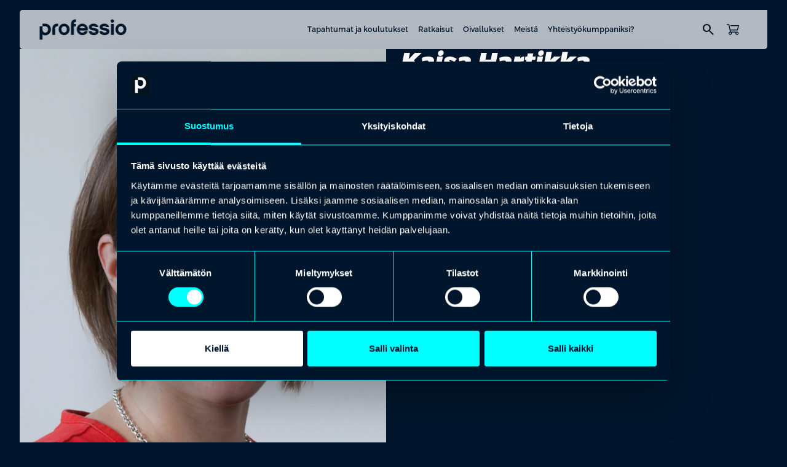

--- FILE ---
content_type: text/html; charset=UTF-8
request_url: https://professio.fi/people/kaisa-hartikka/
body_size: 14398
content:
<!DOCTYPE html>
<html lang="fi" class="no-js">

<head>
    <meta charset="UTF-8">
    <meta name="viewport" content="width=device-width, initial-scale=1">
    <meta name='robots' content='index, follow, max-image-preview:large, max-snippet:-1, max-video-preview:-1' />

	<!-- This site is optimized with the Yoast SEO plugin v26.6 - https://yoast.com/wordpress/plugins/seo/ -->
	<title>Kaisa Hartikka &#8211; Professio</title>
	<meta property="og:locale" content="fi_FI" />
	<meta property="og:type" content="article" />
	<meta property="og:site_name" content="Professio" />
	<meta property="article:modified_time" content="2025-11-06T10:31:34+00:00" />
	<meta property="og:image" content="https://professio.fi/wp-content/uploads/sites/2/2025/12/Tekoalykoulutus.jpg" />
	<meta property="og:image:width" content="1456" />
	<meta property="og:image:height" content="816" />
	<meta property="og:image:type" content="image/jpeg" />
	<meta name="twitter:card" content="summary_large_image" />
	<script type="application/ld+json" class="yoast-schema-graph">{"@context":"https://schema.org","@graph":[{"@type":"WebSite","@id":"https://professio.fi/#website","url":"https://professio.fi/","name":"Professio","description":"On pätijöitä ja sitten on päteviä. Professio tekee eron.","publisher":{"@id":"https://professio.fi/#organization"},"potentialAction":[{"@type":"SearchAction","target":{"@type":"EntryPoint","urlTemplate":"https://professio.fi/?s={search_term_string}"},"query-input":{"@type":"PropertyValueSpecification","valueRequired":true,"valueName":"search_term_string"}}],"inLanguage":"fi"},{"@type":"Organization","@id":"https://professio.fi/#organization","name":"Professio","url":"https://professio.fi/","logo":{"@type":"ImageObject","inLanguage":"fi","@id":"https://professio.fi/#/schema/logo/image/","url":"https://professio.fi/wp-content/uploads/sites/2/2025/10/professio-logo-dark.png","contentUrl":"https://professio.fi/wp-content/uploads/sites/2/2025/10/professio-logo-dark.png","width":143,"height":34,"caption":"Professio"},"image":{"@id":"https://professio.fi/#/schema/logo/image/"}}]}</script>
	<!-- / Yoast SEO plugin. -->


<link rel='dns-prefetch' href='//cdn.jsdelivr.net' />
<link rel='dns-prefetch' href='//fonts.googleapis.com' />
<style id='wp-img-auto-sizes-contain-inline-css' type='text/css'>
img:is([sizes=auto i],[sizes^="auto," i]){contain-intrinsic-size:3000px 1500px}
/*# sourceURL=wp-img-auto-sizes-contain-inline-css */
</style>

<link rel='stylesheet' id='wp-block-library-css' href='https://professio.fi/wp-includes/css/dist/block-library/common.min.css?ver=6.9' type='text/css' media='all' />
<style id='global-styles-inline-css' type='text/css'>
:root{--wp--preset--aspect-ratio--square: 1;--wp--preset--aspect-ratio--4-3: 4/3;--wp--preset--aspect-ratio--3-4: 3/4;--wp--preset--aspect-ratio--3-2: 3/2;--wp--preset--aspect-ratio--2-3: 2/3;--wp--preset--aspect-ratio--16-9: 16/9;--wp--preset--aspect-ratio--9-16: 9/16;--wp--preset--aspect-ratio--32-9: 32/9;--wp--preset--aspect-ratio--1-1: 1/1;--wp--preset--color--black: #000000;--wp--preset--color--cyan-bluish-gray: #abb8c3;--wp--preset--color--white: #ffffff;--wp--preset--color--pale-pink: #f78da7;--wp--preset--color--vivid-red: #cf2e2e;--wp--preset--color--luminous-vivid-orange: #ff6900;--wp--preset--color--luminous-vivid-amber: #fcb900;--wp--preset--color--light-green-cyan: #7bdcb5;--wp--preset--color--vivid-green-cyan: #00d084;--wp--preset--color--pale-cyan-blue: #8ed1fc;--wp--preset--color--vivid-cyan-blue: #0693e3;--wp--preset--color--vivid-purple: #9b51e0;--wp--preset--gradient--vivid-cyan-blue-to-vivid-purple: linear-gradient(135deg,rgb(6,147,227) 0%,rgb(155,81,224) 100%);--wp--preset--gradient--light-green-cyan-to-vivid-green-cyan: linear-gradient(135deg,rgb(122,220,180) 0%,rgb(0,208,130) 100%);--wp--preset--gradient--luminous-vivid-amber-to-luminous-vivid-orange: linear-gradient(135deg,rgb(252,185,0) 0%,rgb(255,105,0) 100%);--wp--preset--gradient--luminous-vivid-orange-to-vivid-red: linear-gradient(135deg,rgb(255,105,0) 0%,rgb(207,46,46) 100%);--wp--preset--gradient--very-light-gray-to-cyan-bluish-gray: linear-gradient(135deg,rgb(238,238,238) 0%,rgb(169,184,195) 100%);--wp--preset--gradient--cool-to-warm-spectrum: linear-gradient(135deg,rgb(74,234,220) 0%,rgb(151,120,209) 20%,rgb(207,42,186) 40%,rgb(238,44,130) 60%,rgb(251,105,98) 80%,rgb(254,248,76) 100%);--wp--preset--gradient--blush-light-purple: linear-gradient(135deg,rgb(255,206,236) 0%,rgb(152,150,240) 100%);--wp--preset--gradient--blush-bordeaux: linear-gradient(135deg,rgb(254,205,165) 0%,rgb(254,45,45) 50%,rgb(107,0,62) 100%);--wp--preset--gradient--luminous-dusk: linear-gradient(135deg,rgb(255,203,112) 0%,rgb(199,81,192) 50%,rgb(65,88,208) 100%);--wp--preset--gradient--pale-ocean: linear-gradient(135deg,rgb(255,245,203) 0%,rgb(182,227,212) 50%,rgb(51,167,181) 100%);--wp--preset--gradient--electric-grass: linear-gradient(135deg,rgb(202,248,128) 0%,rgb(113,206,126) 100%);--wp--preset--gradient--midnight: linear-gradient(135deg,rgb(2,3,129) 0%,rgb(40,116,252) 100%);--wp--preset--font-size--small: 13px;--wp--preset--font-size--medium: 20px;--wp--preset--font-size--large: 36px;--wp--preset--font-size--x-large: 42px;--wp--preset--spacing--20: 0.44rem;--wp--preset--spacing--30: 0.67rem;--wp--preset--spacing--40: 1rem;--wp--preset--spacing--50: 1.5rem;--wp--preset--spacing--60: 2.25rem;--wp--preset--spacing--70: 3.38rem;--wp--preset--spacing--80: 5.06rem;--wp--preset--shadow--natural: 6px 6px 9px rgba(0, 0, 0, 0.2);--wp--preset--shadow--deep: 12px 12px 50px rgba(0, 0, 0, 0.4);--wp--preset--shadow--sharp: 6px 6px 0px rgba(0, 0, 0, 0.2);--wp--preset--shadow--outlined: 6px 6px 0px -3px rgb(255, 255, 255), 6px 6px rgb(0, 0, 0);--wp--preset--shadow--crisp: 6px 6px 0px rgb(0, 0, 0);}.wp-block-heading{--wp--preset--color--black: #000000;--wp--preset--color--white: #FFFFFF;}p{--wp--preset--color--black: #000000;--wp--preset--color--white: #FFFFFF;}.wp-block-acf-content-wrapper{--wp--preset--color--primary: #00162D;--wp--preset--color--secondary: #FFFFFF;}.wp-block-acf-media-and-text{--wp--preset--color--primary: #00162D;--wp--preset--color--secondary: #FFFFFF;}.wp-block-acf-logowall{--wp--preset--color--primary: #00162D;--wp--preset--color--secondary: #FFFFFF;}.wp-block-acf-highlight-topics{--wp--preset--color--primary: #00162D;--wp--preset--color--secondary: #FFFFFF;}.wp-block-acf-highlight-keypoints{--wp--preset--color--primary: #00162D;--wp--preset--color--secondary: #FFFFFF;}.wp-block-acf-hero-simple{--wp--preset--color--primary: #00162D;--wp--preset--color--secondary: #FFFFFF;}.wp-block-acf-hero-frontpage{--wp--preset--color--primary: #00162D;--wp--preset--color--secondary: #FFFFFF;}.wp-block-acf-key-note{--wp--preset--color--primary: #00162D;--wp--preset--color--secondary: #FFFFFF;}.wp-block-acf-speakers{--wp--preset--color--primary: #00162D;--wp--preset--color--secondary: #FFFFFF;}.wp-block-acf-archive-post{--wp--preset--color--primary: #00162D;--wp--preset--color--secondary: #FFFFFF;}.wp-block-acf-event-schedule{--wp--preset--color--primary: #00162D;--wp--preset--color--secondary: #FFFFFF;}.wp-block-acf-heading-and-text{--wp--preset--color--primary: #00162D;--wp--preset--color--secondary: #FFFFFF;}:root { --wp--style--global--content-size: var(--content-width);--wp--style--global--wide-size: var(--content-width-wide); }:where(body) { margin: 0; }.wp-site-blocks > .alignleft { float: left; margin-right: 2em; }.wp-site-blocks > .alignright { float: right; margin-left: 2em; }.wp-site-blocks > .aligncenter { justify-content: center; margin-left: auto; margin-right: auto; }:where(.is-layout-flex){gap: 0.5em;}:where(.is-layout-grid){gap: 0.5em;}.is-layout-flow > .alignleft{float: left;margin-inline-start: 0;margin-inline-end: 2em;}.is-layout-flow > .alignright{float: right;margin-inline-start: 2em;margin-inline-end: 0;}.is-layout-flow > .aligncenter{margin-left: auto !important;margin-right: auto !important;}.is-layout-constrained > .alignleft{float: left;margin-inline-start: 0;margin-inline-end: 2em;}.is-layout-constrained > .alignright{float: right;margin-inline-start: 2em;margin-inline-end: 0;}.is-layout-constrained > .aligncenter{margin-left: auto !important;margin-right: auto !important;}.is-layout-constrained > :where(:not(.alignleft):not(.alignright):not(.alignfull)){max-width: var(--wp--style--global--content-size);margin-left: auto !important;margin-right: auto !important;}.is-layout-constrained > .alignwide{max-width: var(--wp--style--global--wide-size);}body .is-layout-flex{display: flex;}.is-layout-flex{flex-wrap: wrap;align-items: center;}.is-layout-flex > :is(*, div){margin: 0;}body .is-layout-grid{display: grid;}.is-layout-grid > :is(*, div){margin: 0;}body{padding-top: 0px;padding-right: 0px;padding-bottom: 0px;padding-left: 0px;}:root :where(.wp-element-button, .wp-block-button__link){background-color: #32373c;border-width: 0;color: #fff;font-family: inherit;font-size: inherit;font-style: inherit;font-weight: inherit;letter-spacing: inherit;line-height: inherit;padding-top: calc(0.667em + 2px);padding-right: calc(1.333em + 2px);padding-bottom: calc(0.667em + 2px);padding-left: calc(1.333em + 2px);text-decoration: none;text-transform: inherit;}.has-black-color{color: var(--wp--preset--color--black) !important;}.has-cyan-bluish-gray-color{color: var(--wp--preset--color--cyan-bluish-gray) !important;}.has-white-color{color: var(--wp--preset--color--white) !important;}.has-pale-pink-color{color: var(--wp--preset--color--pale-pink) !important;}.has-vivid-red-color{color: var(--wp--preset--color--vivid-red) !important;}.has-luminous-vivid-orange-color{color: var(--wp--preset--color--luminous-vivid-orange) !important;}.has-luminous-vivid-amber-color{color: var(--wp--preset--color--luminous-vivid-amber) !important;}.has-light-green-cyan-color{color: var(--wp--preset--color--light-green-cyan) !important;}.has-vivid-green-cyan-color{color: var(--wp--preset--color--vivid-green-cyan) !important;}.has-pale-cyan-blue-color{color: var(--wp--preset--color--pale-cyan-blue) !important;}.has-vivid-cyan-blue-color{color: var(--wp--preset--color--vivid-cyan-blue) !important;}.has-vivid-purple-color{color: var(--wp--preset--color--vivid-purple) !important;}.has-black-background-color{background-color: var(--wp--preset--color--black) !important;}.has-cyan-bluish-gray-background-color{background-color: var(--wp--preset--color--cyan-bluish-gray) !important;}.has-white-background-color{background-color: var(--wp--preset--color--white) !important;}.has-pale-pink-background-color{background-color: var(--wp--preset--color--pale-pink) !important;}.has-vivid-red-background-color{background-color: var(--wp--preset--color--vivid-red) !important;}.has-luminous-vivid-orange-background-color{background-color: var(--wp--preset--color--luminous-vivid-orange) !important;}.has-luminous-vivid-amber-background-color{background-color: var(--wp--preset--color--luminous-vivid-amber) !important;}.has-light-green-cyan-background-color{background-color: var(--wp--preset--color--light-green-cyan) !important;}.has-vivid-green-cyan-background-color{background-color: var(--wp--preset--color--vivid-green-cyan) !important;}.has-pale-cyan-blue-background-color{background-color: var(--wp--preset--color--pale-cyan-blue) !important;}.has-vivid-cyan-blue-background-color{background-color: var(--wp--preset--color--vivid-cyan-blue) !important;}.has-vivid-purple-background-color{background-color: var(--wp--preset--color--vivid-purple) !important;}.has-black-border-color{border-color: var(--wp--preset--color--black) !important;}.has-cyan-bluish-gray-border-color{border-color: var(--wp--preset--color--cyan-bluish-gray) !important;}.has-white-border-color{border-color: var(--wp--preset--color--white) !important;}.has-pale-pink-border-color{border-color: var(--wp--preset--color--pale-pink) !important;}.has-vivid-red-border-color{border-color: var(--wp--preset--color--vivid-red) !important;}.has-luminous-vivid-orange-border-color{border-color: var(--wp--preset--color--luminous-vivid-orange) !important;}.has-luminous-vivid-amber-border-color{border-color: var(--wp--preset--color--luminous-vivid-amber) !important;}.has-light-green-cyan-border-color{border-color: var(--wp--preset--color--light-green-cyan) !important;}.has-vivid-green-cyan-border-color{border-color: var(--wp--preset--color--vivid-green-cyan) !important;}.has-pale-cyan-blue-border-color{border-color: var(--wp--preset--color--pale-cyan-blue) !important;}.has-vivid-cyan-blue-border-color{border-color: var(--wp--preset--color--vivid-cyan-blue) !important;}.has-vivid-purple-border-color{border-color: var(--wp--preset--color--vivid-purple) !important;}.has-vivid-cyan-blue-to-vivid-purple-gradient-background{background: var(--wp--preset--gradient--vivid-cyan-blue-to-vivid-purple) !important;}.has-light-green-cyan-to-vivid-green-cyan-gradient-background{background: var(--wp--preset--gradient--light-green-cyan-to-vivid-green-cyan) !important;}.has-luminous-vivid-amber-to-luminous-vivid-orange-gradient-background{background: var(--wp--preset--gradient--luminous-vivid-amber-to-luminous-vivid-orange) !important;}.has-luminous-vivid-orange-to-vivid-red-gradient-background{background: var(--wp--preset--gradient--luminous-vivid-orange-to-vivid-red) !important;}.has-very-light-gray-to-cyan-bluish-gray-gradient-background{background: var(--wp--preset--gradient--very-light-gray-to-cyan-bluish-gray) !important;}.has-cool-to-warm-spectrum-gradient-background{background: var(--wp--preset--gradient--cool-to-warm-spectrum) !important;}.has-blush-light-purple-gradient-background{background: var(--wp--preset--gradient--blush-light-purple) !important;}.has-blush-bordeaux-gradient-background{background: var(--wp--preset--gradient--blush-bordeaux) !important;}.has-luminous-dusk-gradient-background{background: var(--wp--preset--gradient--luminous-dusk) !important;}.has-pale-ocean-gradient-background{background: var(--wp--preset--gradient--pale-ocean) !important;}.has-electric-grass-gradient-background{background: var(--wp--preset--gradient--electric-grass) !important;}.has-midnight-gradient-background{background: var(--wp--preset--gradient--midnight) !important;}.has-small-font-size{font-size: var(--wp--preset--font-size--small) !important;}.has-medium-font-size{font-size: var(--wp--preset--font-size--medium) !important;}.has-large-font-size{font-size: var(--wp--preset--font-size--large) !important;}.has-x-large-font-size{font-size: var(--wp--preset--font-size--x-large) !important;}.wp-block-heading.has-black-color{color: var(--wp--preset--color--black) !important;}.wp-block-heading.has-white-color{color: var(--wp--preset--color--white) !important;}.wp-block-heading.has-black-background-color{background-color: var(--wp--preset--color--black) !important;}.wp-block-heading.has-white-background-color{background-color: var(--wp--preset--color--white) !important;}.wp-block-heading.has-black-border-color{border-color: var(--wp--preset--color--black) !important;}.wp-block-heading.has-white-border-color{border-color: var(--wp--preset--color--white) !important;}p.has-black-color{color: var(--wp--preset--color--black) !important;}p.has-white-color{color: var(--wp--preset--color--white) !important;}p.has-black-background-color{background-color: var(--wp--preset--color--black) !important;}p.has-white-background-color{background-color: var(--wp--preset--color--white) !important;}p.has-black-border-color{border-color: var(--wp--preset--color--black) !important;}p.has-white-border-color{border-color: var(--wp--preset--color--white) !important;}.wp-block-acf-content-wrapper.has-primary-color{color: var(--wp--preset--color--primary) !important;}.wp-block-acf-content-wrapper.has-secondary-color{color: var(--wp--preset--color--secondary) !important;}.wp-block-acf-content-wrapper.has-primary-background-color{background-color: var(--wp--preset--color--primary) !important;}.wp-block-acf-content-wrapper.has-secondary-background-color{background-color: var(--wp--preset--color--secondary) !important;}.wp-block-acf-content-wrapper.has-primary-border-color{border-color: var(--wp--preset--color--primary) !important;}.wp-block-acf-content-wrapper.has-secondary-border-color{border-color: var(--wp--preset--color--secondary) !important;}.wp-block-acf-media-and-text.has-primary-color{color: var(--wp--preset--color--primary) !important;}.wp-block-acf-media-and-text.has-secondary-color{color: var(--wp--preset--color--secondary) !important;}.wp-block-acf-media-and-text.has-primary-background-color{background-color: var(--wp--preset--color--primary) !important;}.wp-block-acf-media-and-text.has-secondary-background-color{background-color: var(--wp--preset--color--secondary) !important;}.wp-block-acf-media-and-text.has-primary-border-color{border-color: var(--wp--preset--color--primary) !important;}.wp-block-acf-media-and-text.has-secondary-border-color{border-color: var(--wp--preset--color--secondary) !important;}.wp-block-acf-logowall.has-primary-color{color: var(--wp--preset--color--primary) !important;}.wp-block-acf-logowall.has-secondary-color{color: var(--wp--preset--color--secondary) !important;}.wp-block-acf-logowall.has-primary-background-color{background-color: var(--wp--preset--color--primary) !important;}.wp-block-acf-logowall.has-secondary-background-color{background-color: var(--wp--preset--color--secondary) !important;}.wp-block-acf-logowall.has-primary-border-color{border-color: var(--wp--preset--color--primary) !important;}.wp-block-acf-logowall.has-secondary-border-color{border-color: var(--wp--preset--color--secondary) !important;}.wp-block-acf-highlight-topics.has-primary-color{color: var(--wp--preset--color--primary) !important;}.wp-block-acf-highlight-topics.has-secondary-color{color: var(--wp--preset--color--secondary) !important;}.wp-block-acf-highlight-topics.has-primary-background-color{background-color: var(--wp--preset--color--primary) !important;}.wp-block-acf-highlight-topics.has-secondary-background-color{background-color: var(--wp--preset--color--secondary) !important;}.wp-block-acf-highlight-topics.has-primary-border-color{border-color: var(--wp--preset--color--primary) !important;}.wp-block-acf-highlight-topics.has-secondary-border-color{border-color: var(--wp--preset--color--secondary) !important;}.wp-block-acf-highlight-keypoints.has-primary-color{color: var(--wp--preset--color--primary) !important;}.wp-block-acf-highlight-keypoints.has-secondary-color{color: var(--wp--preset--color--secondary) !important;}.wp-block-acf-highlight-keypoints.has-primary-background-color{background-color: var(--wp--preset--color--primary) !important;}.wp-block-acf-highlight-keypoints.has-secondary-background-color{background-color: var(--wp--preset--color--secondary) !important;}.wp-block-acf-highlight-keypoints.has-primary-border-color{border-color: var(--wp--preset--color--primary) !important;}.wp-block-acf-highlight-keypoints.has-secondary-border-color{border-color: var(--wp--preset--color--secondary) !important;}.wp-block-acf-hero-simple.has-primary-color{color: var(--wp--preset--color--primary) !important;}.wp-block-acf-hero-simple.has-secondary-color{color: var(--wp--preset--color--secondary) !important;}.wp-block-acf-hero-simple.has-primary-background-color{background-color: var(--wp--preset--color--primary) !important;}.wp-block-acf-hero-simple.has-secondary-background-color{background-color: var(--wp--preset--color--secondary) !important;}.wp-block-acf-hero-simple.has-primary-border-color{border-color: var(--wp--preset--color--primary) !important;}.wp-block-acf-hero-simple.has-secondary-border-color{border-color: var(--wp--preset--color--secondary) !important;}.wp-block-acf-hero-frontpage.has-primary-color{color: var(--wp--preset--color--primary) !important;}.wp-block-acf-hero-frontpage.has-secondary-color{color: var(--wp--preset--color--secondary) !important;}.wp-block-acf-hero-frontpage.has-primary-background-color{background-color: var(--wp--preset--color--primary) !important;}.wp-block-acf-hero-frontpage.has-secondary-background-color{background-color: var(--wp--preset--color--secondary) !important;}.wp-block-acf-hero-frontpage.has-primary-border-color{border-color: var(--wp--preset--color--primary) !important;}.wp-block-acf-hero-frontpage.has-secondary-border-color{border-color: var(--wp--preset--color--secondary) !important;}.wp-block-acf-key-note.has-primary-color{color: var(--wp--preset--color--primary) !important;}.wp-block-acf-key-note.has-secondary-color{color: var(--wp--preset--color--secondary) !important;}.wp-block-acf-key-note.has-primary-background-color{background-color: var(--wp--preset--color--primary) !important;}.wp-block-acf-key-note.has-secondary-background-color{background-color: var(--wp--preset--color--secondary) !important;}.wp-block-acf-key-note.has-primary-border-color{border-color: var(--wp--preset--color--primary) !important;}.wp-block-acf-key-note.has-secondary-border-color{border-color: var(--wp--preset--color--secondary) !important;}.wp-block-acf-speakers.has-primary-color{color: var(--wp--preset--color--primary) !important;}.wp-block-acf-speakers.has-secondary-color{color: var(--wp--preset--color--secondary) !important;}.wp-block-acf-speakers.has-primary-background-color{background-color: var(--wp--preset--color--primary) !important;}.wp-block-acf-speakers.has-secondary-background-color{background-color: var(--wp--preset--color--secondary) !important;}.wp-block-acf-speakers.has-primary-border-color{border-color: var(--wp--preset--color--primary) !important;}.wp-block-acf-speakers.has-secondary-border-color{border-color: var(--wp--preset--color--secondary) !important;}.wp-block-acf-archive-post.has-primary-color{color: var(--wp--preset--color--primary) !important;}.wp-block-acf-archive-post.has-secondary-color{color: var(--wp--preset--color--secondary) !important;}.wp-block-acf-archive-post.has-primary-background-color{background-color: var(--wp--preset--color--primary) !important;}.wp-block-acf-archive-post.has-secondary-background-color{background-color: var(--wp--preset--color--secondary) !important;}.wp-block-acf-archive-post.has-primary-border-color{border-color: var(--wp--preset--color--primary) !important;}.wp-block-acf-archive-post.has-secondary-border-color{border-color: var(--wp--preset--color--secondary) !important;}.wp-block-acf-event-schedule.has-primary-color{color: var(--wp--preset--color--primary) !important;}.wp-block-acf-event-schedule.has-secondary-color{color: var(--wp--preset--color--secondary) !important;}.wp-block-acf-event-schedule.has-primary-background-color{background-color: var(--wp--preset--color--primary) !important;}.wp-block-acf-event-schedule.has-secondary-background-color{background-color: var(--wp--preset--color--secondary) !important;}.wp-block-acf-event-schedule.has-primary-border-color{border-color: var(--wp--preset--color--primary) !important;}.wp-block-acf-event-schedule.has-secondary-border-color{border-color: var(--wp--preset--color--secondary) !important;}.wp-block-acf-heading-and-text.has-primary-color{color: var(--wp--preset--color--primary) !important;}.wp-block-acf-heading-and-text.has-secondary-color{color: var(--wp--preset--color--secondary) !important;}.wp-block-acf-heading-and-text.has-primary-background-color{background-color: var(--wp--preset--color--primary) !important;}.wp-block-acf-heading-and-text.has-secondary-background-color{background-color: var(--wp--preset--color--secondary) !important;}.wp-block-acf-heading-and-text.has-primary-border-color{border-color: var(--wp--preset--color--primary) !important;}.wp-block-acf-heading-and-text.has-secondary-border-color{border-color: var(--wp--preset--color--secondary) !important;}
/*# sourceURL=global-styles-inline-css */
</style>

<link rel='stylesheet' id='child-shared-css' href='https://professio.fi/wp-content/themes/professio-storefront/dist/styles/shared.css?ver=1766399665' type='text/css' media='all' />
<link rel='stylesheet' id='site-professio-css' href='https://professio.fi/wp-content/themes/professio-storefront/dist/styles/site-professio.css?ver=1766399665' type='text/css' media='all' />
<link rel='stylesheet' id='addsearch-search-ui-css' href='https://cdn.jsdelivr.net/npm/addsearch-search-ui@0.10.1/dist/addsearch-search-ui.min.css?ver=0.10.1' type='text/css' media='all' />
<link rel='stylesheet' id='main-css' href='https://professio.fi/wp-content/themes/professio-master/dist/styles/main.css?ver=1768984762' type='text/css' media='all' />
<link rel='stylesheet' id='material-icons-css' href='https://fonts.googleapis.com/css2?family=Material+Symbols+Outlined:opsz,wght,FILL,GRAD@20..48,100..700,0..1,-50..200&#038;icon_names=add_2,arrow_back,arrow_downward,arrow_forward,arrow_outward,arrow_upward,calendar_month,check,chevron_backward,chevron_forward,chevron_left,chevron_right,circle,close,delete,exclamation,format_quote,keyboard_arrow_down,keyboard_arrow_up,language,location_on,login,logout,menu,person,remove,search,shoppingmode,star,star_half,swap_vert,tune' type='text/css' media='all' />
<script type="text/javascript" id="wpml-cookie-js-extra">
/* <![CDATA[ */
var wpml_cookies = {"wp-wpml_current_language":{"value":"fi","expires":1,"path":"/"}};
var wpml_cookies = {"wp-wpml_current_language":{"value":"fi","expires":1,"path":"/"}};
//# sourceURL=wpml-cookie-js-extra
/* ]]> */
</script>
<script type="text/javascript" src="https://professio.fi/wp-content/plugins/sitepress-multilingual-cms/res/js/cookies/language-cookie.js?ver=486900" id="wpml-cookie-js" defer="defer" data-wp-strategy="defer"></script>
<script type="text/javascript" src="https://professio.fi/wp-includes/js/jquery/jquery.min.js?ver=3.7.1" id="jquery-core-js"></script>
<script type="text/javascript" src="https://professio.fi/wp-includes/js/jquery/jquery-migrate.min.js?ver=3.4.1" id="jquery-migrate-js"></script>
<meta name="generator" content="WPML ver:4.8.6 stt:18;" />
<!-- Stream WordPress user activity plugin v4.1.1 -->
<!-- Google Tag Manager -->
<script>(function(w,d,s,l,i){w[l]=w[l]||[];w[l].push({'gtm.start':
new Date().getTime(),event:'gtm.js'});var f=d.getElementsByTagName(s)[0],
j=d.createElement(s),dl=l!='dataLayer'?'&l='+l:'';j.async=true;j.src=
'https://www.googletagmanager.com/gtm.js?id='+i+dl;f.parentNode.insertBefore(j,f);
})(window,document,'script','dataLayer','GTM-WFZHF3F');</script>
<!-- End Google Tag Manager --><link rel="icon" href="https://professio.fi/wp-content/uploads/sites/2/2025/11/cropped-professio-favicon-32x32.png" sizes="32x32" />
<link rel="icon" href="https://professio.fi/wp-content/uploads/sites/2/2025/11/cropped-professio-favicon-192x192.png" sizes="192x192" />
<link rel="apple-touch-icon" href="https://professio.fi/wp-content/uploads/sites/2/2025/11/cropped-professio-favicon-180x180.png" />
<meta name="msapplication-TileImage" content="https://professio.fi/wp-content/uploads/sites/2/2025/11/cropped-professio-favicon-270x270.png" />
		<style type="text/css" id="wp-custom-css">
			.otgs-development-site-front-end {
	display: none !important;
}

label.filter-checkbox:has(input[value="⠀⠀⠀⠀"]) {
    display: none;
}

label.filter-checkbox:has(input[value="No result"]) {
    display: none;
}		</style>
		</head>

<body class="wp-singular people-template-default single single-people postid-649 wp-custom-logo wp-theme-professio-master wp-child-theme-professio-storefront js-submenu">

    <!-- Google Tag Manager (noscript) -->
<noscript><iframe src="https://www.googletagmanager.com/ns.html?id=GTM-WFZHF3F"
height="0" width="0" style="display:none;visibility:hidden"></iframe></noscript>
<!-- End Google Tag Manager (noscript) -->
    <a href="#content" class="screen-reader-shortcut button">Hyppää sisältöön</a>

    <header id="masthead" class="site-header" role="banner">

        <div class="container">
                        <div class="main-navigation-wrapper">
                <div class="site-branding">
                    
<div class="header-logo">
    <div class="image-wrapper">
        <a href="https://professio.fi/" class="custom-logo-link" rel="home"><img width="143" height="34" src="https://professio.fi/wp-content/uploads/sites/2/2025/10/professio-logo-dark.png" class="custom-logo" alt="Professio" decoding="async" /></a>    </div>
</div>                </div>
                <div class="nav">
                        <div class="nav-wrapper-main">
        <nav class="nav nav--main align-items-center" aria-label="Päänavigaatio">
            <ul id="menu-menu" class="nav__menu"><li class="nav__item nav__item--lvl-1 nav__item--children nav__item--no-link"><button class="nav__submenu-toggle js-submenu-toggle">Tapahtumat ja koulutukset</button><div class="nav__submenu-collapse js-submenu-collapse"><div class="nav__submenu-wrapper container"><h4 class="nav__submenu-title">Tapahtumat ja koulutukset</h4><ul class="nav__submenu"><li class="nav__item nav__item--lvl-2 nav__item--link"><a href="https://professio.fi/tapahtumat-ja-koulutukset/"><div class="nav__item-content"><div class="nav__item-title is-style-paragraph-sm"><span class="title-wrapper">Tapahtumat ja koulutukset</span><span class="material-symbols-outlined" aria-hidden="true">chevron_forward</span></div><span class="nav__item-excerpt is-style-paragraph-xs">Rakennamme maailman osaavimman kansan. Ja aloitamme mielellämme sinusta. Kurkkaa suosituimmat aihealueet ja lähde liikkeelle.
</span></div></a></li><li class="nav__item nav__item--lvl-2 nav__item--link"><a href="https://professio.fi/muutostilanteet/"><div class="nav__item-content"><div class="nav__item-title is-style-paragraph-sm"><span class="title-wrapper">Muutostilanteet</span><span class="material-symbols-outlined" aria-hidden="true">chevron_forward</span></div><span class="nav__item-excerpt is-style-paragraph-xs">Tarjoamme ratkaisuja tilanteisiin, joissa työ päättyy, muuttuu tai uudistuu.</span></div></a></li></ul></div></div></li><li class="nav__item nav__item--lvl-1 nav__item--children nav__item--no-link"><button class="nav__submenu-toggle js-submenu-toggle">Ratkaisut</button><div class="nav__submenu-collapse js-submenu-collapse"><div class="nav__submenu-wrapper container"><h4 class="nav__submenu-title">Ratkaisut</h4><ul class="nav__submenu"><li class="nav__item nav__item--lvl-2 nav__item--link"><a href="https://professio.fi/raataloidyt-tapahtumat/"><div class="nav__item-content"><div class="nav__item-title is-style-paragraph-sm"><span class="title-wrapper">Räätälöidyt tapahtumat</span><span class="material-symbols-outlined" aria-hidden="true">chevron_forward</span></div><span class="nav__item-excerpt is-style-paragraph-xs">Kun tavoitteena on kaupallisesti kannattava, vaikuttava ja laadukkaasti toteutettu tapahtuma, Professio on oikea kumppani.</span></div></a></li><li class="nav__item nav__item--lvl-2 nav__item--link"><a href="https://professio.fi/raataloidyt-koulutukset/"><div class="nav__item-content"><div class="nav__item-title is-style-paragraph-sm"><span class="title-wrapper">Räätälöidyt koulutukset</span><span class="material-symbols-outlined" aria-hidden="true">chevron_forward</span></div><span class="nav__item-excerpt is-style-paragraph-xs">Vuoden kannattavin investointi. Räätälöity koulutus vastaa juuri teidän organisaationne tarpeisiin.</span></div></a></li><li class="nav__item nav__item--lvl-2 nav__item--link"><a href="https://professio.fi/koulutuskortti/"><div class="nav__item-content"><div class="nav__item-title is-style-paragraph-sm"><span class="title-wrapper">Koulutuskortti</span><span class="material-symbols-outlined" aria-hidden="true">chevron_forward</span></div><span class="nav__item-excerpt is-style-paragraph-xs">Fiksumpi tapa kehittää osaamista jopa 40 % edullisemmin.</span></div></a></li></ul></div></div></li><li class="nav__item nav__item--lvl-1 nav__item--link"><a href="https://professio.fi/oivallukset/">Oivallukset</a></li><li class="nav__item nav__item--lvl-1 nav__item--children nav__item--no-link"><button class="nav__submenu-toggle js-submenu-toggle">Meistä</button><div class="nav__submenu-collapse js-submenu-collapse"><div class="nav__submenu-wrapper container"><h4 class="nav__submenu-title">Meistä</h4><ul class="nav__submenu"><li class="nav__item nav__item--lvl-2 nav__item--link"><a href="https://professio.fi/meista/"><img src="https://professio.fi/wp-content/uploads/sites/2/2025/12/Professio_meista.jpg" class="nav__item-image" alt="" /><div class="nav__item-content"><div class="nav__item-title is-style-paragraph-sm"><span class="title-wrapper">Meistä</span><span class="material-symbols-outlined" aria-hidden="true">chevron_forward</span></div><span class="nav__item-excerpt is-style-paragraph-xs">Tähtäämme eri alojen ammattilaisten ja yritysten kilpailukyvyn kasvattamiseen. </span></div></a></li><li class="nav__item nav__item--lvl-2 nav__item--link"><a href="https://professio.fi/ota-yhteytta/"><img src="https://professio.fi/wp-content/uploads/sites/2/2025/11/Muutostilanteet-16.png" class="nav__item-image" alt="" /><div class="nav__item-content"><div class="nav__item-title is-style-paragraph-sm"><span class="title-wrapper">Ota yhteyttä</span><span class="material-symbols-outlined" aria-hidden="true">chevron_forward</span></div><span class="nav__item-excerpt is-style-paragraph-xs">Me vastaamme myös puheluihin. Ota yhteyttä – autamme oikeasti mielellämme.</span></div></a></li><li class="nav__item nav__item--lvl-2 nav__item--link"><a href="https://professio.fi/usein-kysyttya/"><img src="https://professio.fi/wp-content/uploads/sites/2/2025/11/Palkka-avoimuus-2-scaled.jpg" class="nav__item-image" alt="" /><div class="nav__item-content"><div class="nav__item-title is-style-paragraph-sm"><span class="title-wrapper">Usein kysyttyä</span><span class="material-symbols-outlined" aria-hidden="true">chevron_forward</span></div><span class="nav__item-excerpt is-style-paragraph-xs">Jäikö jokin asia mietityttämään? Täältä löydät vastauksia usein kysyttyihin kysymyksiin.</span></div></a></li><li class="nav__item nav__item--lvl-2 nav__item--link"><a href="https://professio.fi/vastuullisuus/"><img src="https://professio.fi/wp-content/uploads/sites/2/2025/12/Vastuullisuus-5-scaled.jpg" class="nav__item-image" alt="" /><div class="nav__item-content"><div class="nav__item-title is-style-paragraph-sm"><span class="title-wrapper">Vastuullisuus</span><span class="material-symbols-outlined" aria-hidden="true">chevron_forward</span></div><span class="nav__item-excerpt is-style-paragraph-xs">Vastuullisuus on yksi keskeisistä arvoistamme, ja se näkyy vahvasti kaikissa järjestämissämme koulutuksissa ja tapahtumissa.</span></div></a></li></ul></div></div></li><li class="nav__item nav__item--lvl-1 nav__item--link"><a href="https://www.professioexecutive.com/partnership">Yhteistyökumppaniksi?</a></li></ul>        </nav>
    </div>
                    <div class="nav-actions">
                        <div class="nav-actions nav-actions--search d-none d-lg-flex">
                            <button id="addsearch-toggle" class="material-symbols-outlined">search</button>
                        </div>
                        <div id="minicart-trigger"></div>
                    </div>
                        <div class="nav-wrapper-mobile js-nav-wrapper-mobile">
        <button id="mobile-navigation-toggle" class="nav-toggle-mobile js-nav-toggle-mobile" type="button" aria-controls="mobile-navigation" aria-expanded="false">
            <span class="hamburger">
                <span class="hamburger__line hamburger__line--top"></span>
                <span class="hamburger__line hamburger__line--middle"></span>
                <span class="hamburger__line hamburger__line--bottom"></span>
            </span>
            <span class="screen-reader-text">Avaa/sulje mobiilinavigaatio</span>
        </button>
        <nav id="mobile-navigation" class="nav nav--mobile js-nav-mobile" aria-labelledby="mobile-navigation-toggle" aria-label="Mobiilinavigaatio">
            <ul id="menu-menu-1" class="nav__menu"><li class="nav__item nav__item--lvl-1 nav__item--children nav__item--no-link"><button class="nav__submenu-toggle js-submenu-toggle">Tapahtumat ja koulutukset</button><div class="nav__submenu-collapse js-submenu-collapse"><div class="nav__submenu-wrapper container"><h4 class="nav__submenu-title">Tapahtumat ja koulutukset</h4><ul class="nav__submenu"><li class="nav__item nav__item--lvl-2 nav__item--link"><a href="https://professio.fi/tapahtumat-ja-koulutukset/"><div class="nav__item-content"><div class="nav__item-title is-style-paragraph-sm"><span class="title-wrapper">Tapahtumat ja koulutukset</span><span class="material-symbols-outlined" aria-hidden="true">chevron_forward</span></div><span class="nav__item-excerpt is-style-paragraph-xs">Rakennamme maailman osaavimman kansan. Ja aloitamme mielellämme sinusta. Kurkkaa suosituimmat aihealueet ja lähde liikkeelle.
</span></div></a></li><li class="nav__item nav__item--lvl-2 nav__item--link"><a href="https://professio.fi/muutostilanteet/"><div class="nav__item-content"><div class="nav__item-title is-style-paragraph-sm"><span class="title-wrapper">Muutostilanteet</span><span class="material-symbols-outlined" aria-hidden="true">chevron_forward</span></div><span class="nav__item-excerpt is-style-paragraph-xs">Tarjoamme ratkaisuja tilanteisiin, joissa työ päättyy, muuttuu tai uudistuu.</span></div></a></li></ul></div></div></li><li class="nav__item nav__item--lvl-1 nav__item--children nav__item--no-link"><button class="nav__submenu-toggle js-submenu-toggle">Ratkaisut</button><div class="nav__submenu-collapse js-submenu-collapse"><div class="nav__submenu-wrapper container"><h4 class="nav__submenu-title">Ratkaisut</h4><ul class="nav__submenu"><li class="nav__item nav__item--lvl-2 nav__item--link"><a href="https://professio.fi/raataloidyt-tapahtumat/"><div class="nav__item-content"><div class="nav__item-title is-style-paragraph-sm"><span class="title-wrapper">Räätälöidyt tapahtumat</span><span class="material-symbols-outlined" aria-hidden="true">chevron_forward</span></div><span class="nav__item-excerpt is-style-paragraph-xs">Kun tavoitteena on kaupallisesti kannattava, vaikuttava ja laadukkaasti toteutettu tapahtuma, Professio on oikea kumppani.</span></div></a></li><li class="nav__item nav__item--lvl-2 nav__item--link"><a href="https://professio.fi/raataloidyt-koulutukset/"><div class="nav__item-content"><div class="nav__item-title is-style-paragraph-sm"><span class="title-wrapper">Räätälöidyt koulutukset</span><span class="material-symbols-outlined" aria-hidden="true">chevron_forward</span></div><span class="nav__item-excerpt is-style-paragraph-xs">Vuoden kannattavin investointi. Räätälöity koulutus vastaa juuri teidän organisaationne tarpeisiin.</span></div></a></li><li class="nav__item nav__item--lvl-2 nav__item--link"><a href="https://professio.fi/koulutuskortti/"><div class="nav__item-content"><div class="nav__item-title is-style-paragraph-sm"><span class="title-wrapper">Koulutuskortti</span><span class="material-symbols-outlined" aria-hidden="true">chevron_forward</span></div><span class="nav__item-excerpt is-style-paragraph-xs">Fiksumpi tapa kehittää osaamista jopa 40 % edullisemmin.</span></div></a></li></ul></div></div></li><li class="nav__item nav__item--lvl-1 nav__item--link"><a href="https://professio.fi/oivallukset/">Oivallukset</a></li><li class="nav__item nav__item--lvl-1 nav__item--children nav__item--no-link"><button class="nav__submenu-toggle js-submenu-toggle">Meistä</button><div class="nav__submenu-collapse js-submenu-collapse"><div class="nav__submenu-wrapper container"><h4 class="nav__submenu-title">Meistä</h4><ul class="nav__submenu"><li class="nav__item nav__item--lvl-2 nav__item--link"><a href="https://professio.fi/meista/"><img src="https://professio.fi/wp-content/uploads/sites/2/2025/12/Professio_meista.jpg" class="nav__item-image" alt="" /><div class="nav__item-content"><div class="nav__item-title is-style-paragraph-sm"><span class="title-wrapper">Meistä</span><span class="material-symbols-outlined" aria-hidden="true">chevron_forward</span></div><span class="nav__item-excerpt is-style-paragraph-xs">Tähtäämme eri alojen ammattilaisten ja yritysten kilpailukyvyn kasvattamiseen. </span></div></a></li><li class="nav__item nav__item--lvl-2 nav__item--link"><a href="https://professio.fi/ota-yhteytta/"><img src="https://professio.fi/wp-content/uploads/sites/2/2025/11/Muutostilanteet-16.png" class="nav__item-image" alt="" /><div class="nav__item-content"><div class="nav__item-title is-style-paragraph-sm"><span class="title-wrapper">Ota yhteyttä</span><span class="material-symbols-outlined" aria-hidden="true">chevron_forward</span></div><span class="nav__item-excerpt is-style-paragraph-xs">Me vastaamme myös puheluihin. Ota yhteyttä – autamme oikeasti mielellämme.</span></div></a></li><li class="nav__item nav__item--lvl-2 nav__item--link"><a href="https://professio.fi/usein-kysyttya/"><img src="https://professio.fi/wp-content/uploads/sites/2/2025/11/Palkka-avoimuus-2-scaled.jpg" class="nav__item-image" alt="" /><div class="nav__item-content"><div class="nav__item-title is-style-paragraph-sm"><span class="title-wrapper">Usein kysyttyä</span><span class="material-symbols-outlined" aria-hidden="true">chevron_forward</span></div><span class="nav__item-excerpt is-style-paragraph-xs">Jäikö jokin asia mietityttämään? Täältä löydät vastauksia usein kysyttyihin kysymyksiin.</span></div></a></li><li class="nav__item nav__item--lvl-2 nav__item--link"><a href="https://professio.fi/vastuullisuus/"><img src="https://professio.fi/wp-content/uploads/sites/2/2025/12/Vastuullisuus-5-scaled.jpg" class="nav__item-image" alt="" /><div class="nav__item-content"><div class="nav__item-title is-style-paragraph-sm"><span class="title-wrapper">Vastuullisuus</span><span class="material-symbols-outlined" aria-hidden="true">chevron_forward</span></div><span class="nav__item-excerpt is-style-paragraph-xs">Vastuullisuus on yksi keskeisistä arvoistamme, ja se näkyy vahvasti kaikissa järjestämissämme koulutuksissa ja tapahtumissa.</span></div></a></li></ul></div></div></li><li class="nav__item nav__item--lvl-1 nav__item--link"><a href="https://www.professioexecutive.com/partnership">Yhteistyökumppaniksi?</a></li></ul>            
<div class="helper-nav d-flex align-items-center ">
    <div class="user-login d-flex align-items-center">
        <span class="material-symbols-outlined" aria-hidden="true">login</span>
        <div class="user-login__title is-style-paragraph-sm">Kirjaudu</div>
    </div>
    <div class="language-switcher d-flex align-items-center">
        <span class="material-symbols-outlined" aria-hidden="true">language</span>
    </div>
</div>

        </nav>
    </div>
                </div>
            </div>
            <div class="addsearch-global-wrapper">
    <div class="adds-components">
        <div class="adds-top-wrapper">
            <div id="global-searchfield-container"></div> <!-- (3) The main search bar on website -->
            <div id="global-autocomplete-container"></div><!-- (4) The autocomplete on website -->
        </div>

        <script>
            window.searchResultsPageUrl = 'https://professio.fi/';
        </script>
    </div>
</div>        </div>

    </header>

    <main id="content" class="site-content">


<section class="block block-people-single">
    <div class="container">
        <div class="row">
            <div class="col-12 col-lg-6">
                                    <div class="post-thumbnail">
                        <img width="1280" height="1920" src="https://professio.fi/wp-content/uploads/2025/11/Kaisa-Hartikka-1280x1920.jpg" class="attachment-large size-large" alt="" />                    </div>
                            </div>
            <div class="col-12 col-lg-6">
                <h1 class="post-title">
                    Kaisa Hartikka                </h1>

                                    <div class="job-title">
                        aivoterveysasiantuntija, Oulun Seudun Muistiyhdistys                    </div>
                
                
                            </div>
        </div>
    </div>
</section>

</main>

<footer class="site-footer mobile" role="contentinfo">
    <div class="container site-footer__contact">
        
<div class="footer-contact">
            <h5 class="footer-contact__title">OTA YHTEYTTÄ</h5>
    
            <div class="entry-content">
            <p>Keilaranta 1 A, 02150 Espoo</p>
<p><a href="tel:+358207806220">+358 (0)20 780 6220</a></p>
<p><a href="mailto:asiakaspalvelu@professio.fi">asiakaspalvelu@professio.fi</a></p>
        </div>
    </div>

<div class="footer-socials">
    
<div class="footer-social-media">
    <ul class="footer-social-media__list">
                    <li class="footer-social-media__item">
                <a href="https://www.facebook.com/ProfessioFinland"
                    class="footer-social-media__link"
                    target="_blank"
                    rel="noopener noreferrer">
                    <svg width="24" height="24" viewBox="0 0 24 24" fill="none" xmlns="http://www.w3.org/2000/svg">
<g clip-path="url(#clip0_2842_26)">
<path d="M12 0C5.37264 0 0 5.37264 0 12C0 17.6275 3.87456 22.3498 9.10128 23.6467V15.6672H6.62688V12H9.10128V10.4198C9.10128 6.33552 10.9498 4.4424 14.9597 4.4424C15.72 4.4424 17.0318 4.59168 17.5685 4.74048V8.06448C17.2853 8.03472 16.7933 8.01984 16.1822 8.01984C14.2147 8.01984 13.4544 8.76528 13.4544 10.703V12H17.3741L16.7006 15.6672H13.4544V23.9122C19.3963 23.1946 24.0005 18.1354 24.0005 12C24 5.37264 18.6274 0 12 0Z" fill="#00FFFF"/>
</g>
<defs>
<clipPath id="clip0_2842_26">
<rect width="24" height="24" fill="white"/>
</clipPath>
</defs>
</svg>
                    <span class="screen-reader-text">Facebook</span>
                </a>
            </li>
                    <li class="footer-social-media__item">
                <a href="http://linkedin.com/company/professio"
                    class="footer-social-media__link"
                    target="_blank"
                    rel="noopener noreferrer">
                    <svg width="24" height="24" viewBox="0 0 24 24" fill="none" xmlns="http://www.w3.org/2000/svg">
<g clip-path="url(#clip0_2842_515)">
<path d="M22.2234 0H1.77187C0.792187 0 0 0.773438 0 1.72969V22.2656C0 23.2219 0.792187 24 1.77187 24H22.2234C23.2031 24 24 23.2219 24 22.2703V1.72969C24 0.773438 23.2031 0 22.2234 0ZM7.12031 20.4516H3.55781V8.99531H7.12031V20.4516ZM5.33906 7.43438C4.19531 7.43438 3.27188 6.51094 3.27188 5.37187C3.27188 4.23281 4.19531 3.30937 5.33906 3.30937C6.47813 3.30937 7.40156 4.23281 7.40156 5.37187C7.40156 6.50625 6.47813 7.43438 5.33906 7.43438ZM20.4516 20.4516H16.8937V14.8828C16.8937 13.5562 16.8703 11.8453 15.0422 11.8453C13.1906 11.8453 12.9094 13.2937 12.9094 14.7891V20.4516H9.35625V8.99531H12.7687V10.5609H12.8156C13.2891 9.66094 14.4516 8.70938 16.1813 8.70938C19.7859 8.70938 20.4516 11.0813 20.4516 14.1656V20.4516Z" fill="#00FFFF"/>
</g>
<defs>
<clipPath id="clip0_2842_515">
<rect width="24" height="24" fill="white"/>
</clipPath>
</defs>
</svg>
                    <span class="screen-reader-text">LinkedIn</span>
                </a>
            </li>
                    <li class="footer-social-media__item">
                <a href="https://www.youtube.com/@professio469"
                    class="footer-social-media__link"
                    target="_blank"
                    rel="noopener noreferrer">
                    <svg width="24" height="18" viewBox="0 0 24 18" fill="none" xmlns="http://www.w3.org/2000/svg">
<path d="M23.7609 4.1998C23.7609 4.1998 23.5266 2.54512 22.8047 1.81855C21.8906 0.862305 20.8688 0.857617 20.4 0.801367C17.0438 0.557617 12.0047 0.557617 12.0047 0.557617H11.9953C11.9953 0.557617 6.95625 0.557617 3.6 0.801367C3.13125 0.857617 2.10938 0.862305 1.19531 1.81855C0.473438 2.54512 0.24375 4.1998 0.24375 4.1998C0.24375 4.1998 0 6.14512 0 8.08574V9.90449C0 11.8451 0.239062 13.7904 0.239062 13.7904C0.239062 13.7904 0.473437 15.4451 1.19062 16.1717C2.10469 17.1279 3.30469 17.0951 3.83906 17.1982C5.76094 17.3811 12 17.4373 12 17.4373C12 17.4373 17.0438 17.4279 20.4 17.1889C20.8688 17.1326 21.8906 17.1279 22.8047 16.1717C23.5266 15.4451 23.7609 13.7904 23.7609 13.7904C23.7609 13.7904 24 11.8498 24 9.90449V8.08574C24 6.14512 23.7609 4.1998 23.7609 4.1998ZM9.52031 12.1123V5.36699L16.0031 8.75137L9.52031 12.1123Z" fill="#00FFFF"/>
</svg>
                    <span class="screen-reader-text">YouTube</span>
                </a>
            </li>
                    <li class="footer-social-media__item">
                <a href="https://www.instagram.com/professiogroup/"
                    class="footer-social-media__link"
                    target="_blank"
                    rel="noopener noreferrer">
                    <svg width="24" height="24" viewBox="0 0 24 24" fill="none" xmlns="http://www.w3.org/2000/svg">
<path fill-rule="evenodd" clip-rule="evenodd" d="M12 5.83594C15.4031 5.83594 18.1641 8.59688 18.1641 12C18.1641 15.4031 15.4031 18.1641 12 18.1641C8.59688 18.1641 5.83594 15.4031 5.83594 12C5.83594 8.59688 8.59688 5.83594 12 5.83594ZM12 8.00146C9.79219 8.00146 8.00146 9.79219 8.00146 12C8.00146 14.2078 9.79219 15.9985 12 15.9985C14.2078 15.9985 15.9985 14.2078 15.9985 12C15.9985 9.79219 14.2078 8.00146 12 8.00146Z" fill="#00FFFF"/>
<path d="M18.4077 4.15332C19.1999 4.15332 19.8467 4.8001 19.8467 5.59229C19.8466 6.3891 19.1999 7.03125 18.4077 7.03125C17.6109 7.0312 16.9688 6.38438 16.9688 5.59229C16.9688 4.79544 17.6156 4.15337 18.4077 4.15332Z" fill="#00FFFF"/>
<path fill-rule="evenodd" clip-rule="evenodd" d="M12 0C15.2578 0 15.6658 0.0142578 16.9502 0.0751953C18.225 0.131456 19.0968 0.337533 19.8608 0.632812C20.6483 0.9375 21.3188 1.35 21.9844 2.01562C22.6547 2.68125 23.0626 3.35156 23.3579 4.14844C23.6532 4.9078 23.8593 5.78459 23.9155 7.05957C23.9718 8.33911 23.9858 8.74723 23.9858 12.0049C23.9858 15.2625 23.9718 15.6705 23.9155 16.9502C23.8593 18.225 23.6532 19.0968 23.3579 19.8608C23.0532 20.6483 22.6407 21.3188 21.9751 21.9844C21.3095 22.65 20.6391 23.0625 19.8516 23.3672C19.0922 23.6625 18.2154 23.8686 16.9404 23.9248C15.6609 23.981 15.2528 23.9951 11.9951 23.9951C8.73748 23.9951 8.32947 23.9811 7.0498 23.9248C5.77496 23.8685 4.90316 23.6625 4.13916 23.3672C3.35166 23.0625 2.68125 22.65 2.01562 21.9844C1.34534 21.3188 0.9373 20.6486 0.62793 19.8564C0.332617 19.0971 0.126563 18.2203 0.0703125 16.9453C0.0140625 15.6656 0 15.2578 0 12C0 8.74219 0.0140625 8.33418 0.0703125 7.0498C0.126571 5.77499 0.332663 4.90315 0.62793 4.13916C0.937305 3.35166 1.34531 2.68125 2.01562 2.01562C2.68122 1.34534 3.35141 0.9373 4.14355 0.62793C4.90293 0.332617 5.77969 0.126563 7.05469 0.0703125C8.33438 0.0140625 8.74219 2.7444e-09 12 0ZM12 2.16113C8.79391 2.16113 8.41411 2.1752 7.15332 2.23145C5.98635 2.283 5.34863 2.47951 4.92676 2.64355C4.36895 2.85918 3.97021 3.11719 3.54834 3.53906C3.13124 3.95617 2.86892 4.35932 2.65332 4.91699C2.48927 5.33884 2.2923 5.97181 2.24072 7.14355C2.18447 8.40449 2.17041 8.78447 2.17041 11.9907C2.17041 15.1921 2.18448 15.5719 2.24072 16.8374C2.29228 18.0046 2.48926 18.6421 2.65332 19.064C2.86895 19.6218 3.12646 20.0205 3.54834 20.4424C3.96551 20.8595 4.36897 21.1218 4.92676 21.3374C5.34863 21.5015 5.98157 21.6984 7.15332 21.75C8.4141 21.8062 8.79391 21.8203 12 21.8203C15.2014 21.8203 15.5812 21.8062 16.8467 21.75C18.0137 21.6984 18.6514 21.5015 19.0732 21.3374C19.631 21.1218 20.0298 20.8642 20.4517 20.4424C20.8688 20.0252 21.1311 19.6218 21.3467 19.064C21.5107 18.6421 21.7077 18.0093 21.7593 16.8374C21.8155 15.5766 21.8296 15.1968 21.8296 11.9907C21.8296 8.78916 21.8155 8.40918 21.7593 7.14355C21.7077 5.97649 21.5107 5.33884 21.3467 4.91699C21.1311 4.35932 20.8734 3.96086 20.4517 3.53906C20.0345 3.12188 19.6311 2.85918 19.0732 2.64355C18.6514 2.47951 18.0183 2.283 16.8467 2.23145C15.5859 2.1752 15.2061 2.16113 12 2.16113Z" fill="#00FFFF"/>
</svg>
                    <span class="screen-reader-text">Instagram</span>
                </a>
            </li>
            </ul>
</div>
</div>

<div class="footer-cta">
            <a href="https://professio.fi/ota-yhteytta/" 
            class="button is-style-small is-style-primary"
            >
            Kaikki yhteystiedot        </a>
    
            <a href="https://www.professioexecutive.com/partnership" 
            class="button is-style-small is-style-tertiary"
                            target="_blank"
            >
            Yhteistyökumppaniksi?        </a>
    </div>
    </div>

    <div class="site-footer__navigation-mobile">
            <nav class="footer-navigation" role="navigation" aria-label="Footer Navigation">
        <ul id="menu-footer" class="footer-menu"><li id="footer-menu-item-60" class="menu-item menu-item-type-custom menu-item-object-custom menu-item-has-children footer-menu-item footer-menu-item--level-0 footer-menu-item--heading footer-menu-item--accordion footer-menu-item--parent"><details class="footer-menu-details"><summary class="footer-menu-heading footer-menu-summary"><h5>Ratkaisut</h5><span class="material-symbols-outlined open-symbol">add_2</span><span class="material-symbols-outlined close-symbol">close</span></summary>
<ul class="footer-submenu footer-submenu--level-1">
	<li id="footer-menu-item-66" class="menu-item menu-item-type-custom menu-item-object-custom footer-menu-item footer-menu-item--level-1 footer-menu-item--link"><a class="footer-menu-link footer-menu-link--sub" href="/koulutuskortti/">Koulutuskortti</a></li>
	<li id="footer-menu-item-65" class="menu-item menu-item-type-custom menu-item-object-custom footer-menu-item footer-menu-item--level-1 footer-menu-item--link"><a class="footer-menu-link footer-menu-link--sub" href="/raataloidyt-koulutukset/">Räätälöidyt koulutukset</a></li>
	<li id="footer-menu-item-67" class="menu-item menu-item-type-custom menu-item-object-custom footer-menu-item footer-menu-item--level-1 footer-menu-item--link"><a class="footer-menu-link footer-menu-link--sub" href="/raataloidyt-tapahtumat/">Räätälöidyt tapahtumat</a></li>

</ul>
</details></li>
<li id="footer-menu-item-61" class="menu-item menu-item-type-custom menu-item-object-custom menu-item-has-children footer-menu-item footer-menu-item--level-0 footer-menu-item--heading footer-menu-item--accordion footer-menu-item--parent"><details class="footer-menu-details"><summary class="footer-menu-heading footer-menu-summary"><h5>Koulutukset</h5><span class="material-symbols-outlined open-symbol">add_2</span><span class="material-symbols-outlined close-symbol">close</span></summary>
<ul class="footer-submenu footer-submenu--level-1">
	<li id="footer-menu-item-68" class="menu-item menu-item-type-custom menu-item-object-custom footer-menu-item footer-menu-item--level-1 footer-menu-item--link"><a class="footer-menu-link footer-menu-link--sub" href="/tapahtumat-ja-koulutukset/">Kaikki koulutukset</a></li>
	<li id="footer-menu-item-69" class="menu-item menu-item-type-custom menu-item-object-custom footer-menu-item footer-menu-item--level-1 footer-menu-item--link"><a class="footer-menu-link footer-menu-link--sub" href="/muutostilanteet/">Muutostilanteet</a></li>

</ul>
</details></li>
<li id="footer-menu-item-62" class="menu-item menu-item-type-custom menu-item-object-custom menu-item-has-children footer-menu-item footer-menu-item--level-0 footer-menu-item--heading footer-menu-item--accordion footer-menu-item--parent"><details class="footer-menu-details"><summary class="footer-menu-heading footer-menu-summary"><h5>Tapahtumat</h5><span class="material-symbols-outlined open-symbol">add_2</span><span class="material-symbols-outlined close-symbol">close</span></summary>
<ul class="footer-submenu footer-submenu--level-1">
	<li id="footer-menu-item-71" class="menu-item menu-item-type-custom menu-item-object-custom footer-menu-item footer-menu-item--level-1 footer-menu-item--link"><a class="footer-menu-link footer-menu-link--sub" href="/tapahtumat-ja-koulutukset/">Kaikki tapahtumat</a></li>

</ul>
</details></li>
<li id="footer-menu-item-64" class="menu-item menu-item-type-custom menu-item-object-custom menu-item-has-children footer-menu-item footer-menu-item--level-0 footer-menu-item--heading footer-menu-item--accordion footer-menu-item--parent"><details class="footer-menu-details"><summary class="footer-menu-heading footer-menu-summary"><h5>Oivallukset</h5><span class="material-symbols-outlined open-symbol">add_2</span><span class="material-symbols-outlined close-symbol">close</span></summary>
<ul class="footer-submenu footer-submenu--level-1">
	<li id="footer-menu-item-74" class="menu-item menu-item-type-custom menu-item-object-custom footer-menu-item footer-menu-item--level-1 footer-menu-item--link"><a class="footer-menu-link footer-menu-link--sub" href="/oivallukset/">Blogit</a></li>

</ul>
</details></li>
<li id="footer-menu-item-63" class="menu-item menu-item-type-custom menu-item-object-custom menu-item-has-children footer-menu-item footer-menu-item--level-0 footer-menu-item--heading footer-menu-item--accordion footer-menu-item--parent"><details class="footer-menu-details"><summary class="footer-menu-heading footer-menu-summary"><h5>Meistä</h5><span class="material-symbols-outlined open-symbol">add_2</span><span class="material-symbols-outlined close-symbol">close</span></summary>
<ul class="footer-submenu footer-submenu--level-1">
	<li id="footer-menu-item-75" class="menu-item menu-item-type-custom menu-item-object-custom footer-menu-item footer-menu-item--level-1 footer-menu-item--link"><a class="footer-menu-link footer-menu-link--sub" href="/meista/">Meistä</a></li>
	<li id="footer-menu-item-1372" class="menu-item menu-item-type-post_type menu-item-object-page footer-menu-item footer-menu-item--level-1 footer-menu-item--link"><a class="footer-menu-link footer-menu-link--sub" href="https://professio.fi/tilaus-ja-sopimusehdot/">Tilaus- ja sopimusehdot</a></li>
	<li id="footer-menu-item-76" class="menu-item menu-item-type-custom menu-item-object-custom footer-menu-item footer-menu-item--level-1 footer-menu-item--link"><a class="footer-menu-link footer-menu-link--sub" href="/tyopaikat/">Työpaikat</a></li>
	<li id="footer-menu-item-722" class="menu-item menu-item-type-post_type menu-item-object-page footer-menu-item footer-menu-item--level-1 footer-menu-item--link"><a class="footer-menu-link footer-menu-link--sub" href="https://professio.fi/usein-kysyttya/">UKK</a></li>
	<li id="footer-menu-item-77" class="menu-item menu-item-type-custom menu-item-object-custom footer-menu-item footer-menu-item--level-1 footer-menu-item--link"><a class="footer-menu-link footer-menu-link--sub" href="/vastuullisuus/">Vastuullisuus</a></li>

</ul>
</details></li>
</ul>    </nav>
    </div>

    <div class="container site-footer__professio-group">
        
<div class="footer-professio-group">
            <div class="footer-professio-group__logo">
            <img width="302" height="65" src="https://professio.fi/wp-content/uploads/sites/2/2025/10/professio-group-logo.png" class="footer-professio-group__logo-img" alt="Professio Group" loading="lazy" />        </div>
        <div class="footer-professio-group__content">
                    <h5 class="footer-professio-group__title">
                Missiona maailman osaavin kansa.            </h5>
                            <div class="footer-professio-group__content">
                <p>Lue lisää Professio Groupista ja tutustu brändeihimme <a href="/meista/">täältä</a>.</p>
            </div>
            </div>
</div>
    </div>

    <div class="container site-footer__payment">
        
<div class="footer-payment-methods">
    <h5 class="footer-payment-methods__title">
        Maksutavat    </h5>
    
    <div class="footer-payment-methods__container">
                                <div class="footer-payment-methods__item" title="Säästöpankki">
                <img width="366" height="250" src="https://professio.fi/wp-content/uploads/sites/2/2025/12/saastopankki_logo_nega.svg" class="footer-payment-methods__image" alt="Säästöpankki" decoding="async" loading="lazy" />            </div>
                                <div class="footer-payment-methods__item" title="S-pankki">
                <img width="714" height="250" src="https://professio.fi/wp-content/uploads/sites/2/2025/12/S-pankki_logo_nega.svg" class="footer-payment-methods__image" alt="S-pankki" decoding="async" loading="lazy" />            </div>
                                            <div class="footer-payment-methods__item" title="OmaSp">
                <img width="663" height="250" src="https://professio.fi/wp-content/uploads/sites/2/2025/12/omasp_logo_nega.svg" class="footer-payment-methods__image" alt="OmaSp" decoding="async" loading="lazy" />            </div>
                                <div class="footer-payment-methods__item" title="Norde">
                <img width="1196" height="250" src="https://professio.fi/wp-content/uploads/sites/2/2025/12/nordea_logo_nega.svg" class="footer-payment-methods__image" alt="Norde" decoding="async" loading="lazy" />            </div>
                                <div class="footer-payment-methods__item" title="Danskebank">
                <img width="2466" height="250" src="https://professio.fi/wp-content/uploads/sites/2/2025/12/danskeban_logo_nega.svg" class="footer-payment-methods__image" alt="Danskebank" decoding="async" loading="lazy" />            </div>
                                <div class="footer-payment-methods__item" title="Ålandsbanken">
                <img width="3324" height="250" src="https://professio.fi/wp-content/uploads/sites/2/2025/12/alandsbanken_logo_nega.svg" class="footer-payment-methods__image" alt="Ålandsbanken" decoding="async" loading="lazy" />            </div>
                                <div class="footer-payment-methods__item" title="Aktia">
                <img width="712" height="250" src="https://professio.fi/wp-content/uploads/sites/2/2025/12/aktia_logo_nega.svg" class="footer-payment-methods__image" alt="Aktia" decoding="async" loading="lazy" />            </div>
            </div>
</div>
    </div>

    <div class="container site-footer__bottom">
        
<div class="footer-bottom-navigation">
    
            <div class="footer-bottom-navigation__links">
            <ul class="footer-bottom-links">
                                                        <li class="footer-bottom-links__item">
                        <a href="https://professio.fi/tietosuojaseloste/"
                            class="footer-bottom-links__link"
                            >
                            Tietosuojaseloste                        </a>
                    </li>
                                                        <li class="footer-bottom-links__item">
                        <a href="https://professio.fi/evasteet/"
                            class="footer-bottom-links__link"
                            >
                            Evästeasetukset                        </a>
                    </li>
                            </ul>
        </div>
    
            <div class="footer-bottom-navigation__professio-sites">
            <ul class="footer-professio-sites">
                                                        <li class="footer-professio-sites__item">
                        <a href="http://professio.fi"
                            class="footer-professio-sites__link"
                            >
                            <img width="115" height="28" src="https://professio.fi/wp-content/uploads/sites/2/2025/10/professio-logo.png" class="footer-professio-sites__logo" alt="Professio" decoding="async" loading="lazy" />                        </a>
                    </li>
                                                        <li class="footer-professio-sites__item">
                        <a href="https://tieturi.fi"
                            class="footer-professio-sites__link"
                            >
                            <img width="75" height="25" src="https://professio.fi/wp-content/uploads/sites/2/2025/10/tieturi-logo.png" class="footer-professio-sites__logo" alt="Tieturi" decoding="async" loading="lazy" />                        </a>
                    </li>
                                                        <li class="footer-professio-sites__item">
                        <a href="https://mif.fi"
                            class="footer-professio-sites__link"
                            >
                            <img width="42" height="25" src="https://professio.fi/wp-content/uploads/sites/2/2025/10/mif-logo.png" class="footer-professio-sites__logo" alt="MIF" decoding="async" loading="lazy" />                        </a>
                    </li>
                            </ul>
        </div>
    
    <div class="footer-bottom-navigation__copyright">
        <p class="footer-copyright">
            Copyright © 2026 Professio        </p>
    </div>

</div>
    </div>
</footer>
<footer class="site-footer desktop" role="contentinfo">
    <div class="row-footer-main-content">
        <div class="container">
            <div class="row justify-content-between">
                <div class="col col-5">
                    
<div class="footer-contact">
            <h5 class="footer-contact__title">OTA YHTEYTTÄ</h5>
    
            <div class="entry-content">
            <p>Keilaranta 1 A, 02150 Espoo</p>
<p><a href="tel:+358207806220">+358 (0)20 780 6220</a></p>
<p><a href="mailto:asiakaspalvelu@professio.fi">asiakaspalvelu@professio.fi</a></p>
        </div>
    </div>

<div class="footer-socials">
    
<div class="footer-social-media">
    <ul class="footer-social-media__list">
                    <li class="footer-social-media__item">
                <a href="https://www.facebook.com/ProfessioFinland"
                    class="footer-social-media__link"
                    target="_blank"
                    rel="noopener noreferrer">
                    <svg width="24" height="24" viewBox="0 0 24 24" fill="none" xmlns="http://www.w3.org/2000/svg">
<g clip-path="url(#clip0_2842_26)">
<path d="M12 0C5.37264 0 0 5.37264 0 12C0 17.6275 3.87456 22.3498 9.10128 23.6467V15.6672H6.62688V12H9.10128V10.4198C9.10128 6.33552 10.9498 4.4424 14.9597 4.4424C15.72 4.4424 17.0318 4.59168 17.5685 4.74048V8.06448C17.2853 8.03472 16.7933 8.01984 16.1822 8.01984C14.2147 8.01984 13.4544 8.76528 13.4544 10.703V12H17.3741L16.7006 15.6672H13.4544V23.9122C19.3963 23.1946 24.0005 18.1354 24.0005 12C24 5.37264 18.6274 0 12 0Z" fill="#00FFFF"/>
</g>
<defs>
<clipPath id="clip0_2842_26">
<rect width="24" height="24" fill="white"/>
</clipPath>
</defs>
</svg>
                    <span class="screen-reader-text">Facebook</span>
                </a>
            </li>
                    <li class="footer-social-media__item">
                <a href="http://linkedin.com/company/professio"
                    class="footer-social-media__link"
                    target="_blank"
                    rel="noopener noreferrer">
                    <svg width="24" height="24" viewBox="0 0 24 24" fill="none" xmlns="http://www.w3.org/2000/svg">
<g clip-path="url(#clip0_2842_515)">
<path d="M22.2234 0H1.77187C0.792187 0 0 0.773438 0 1.72969V22.2656C0 23.2219 0.792187 24 1.77187 24H22.2234C23.2031 24 24 23.2219 24 22.2703V1.72969C24 0.773438 23.2031 0 22.2234 0ZM7.12031 20.4516H3.55781V8.99531H7.12031V20.4516ZM5.33906 7.43438C4.19531 7.43438 3.27188 6.51094 3.27188 5.37187C3.27188 4.23281 4.19531 3.30937 5.33906 3.30937C6.47813 3.30937 7.40156 4.23281 7.40156 5.37187C7.40156 6.50625 6.47813 7.43438 5.33906 7.43438ZM20.4516 20.4516H16.8937V14.8828C16.8937 13.5562 16.8703 11.8453 15.0422 11.8453C13.1906 11.8453 12.9094 13.2937 12.9094 14.7891V20.4516H9.35625V8.99531H12.7687V10.5609H12.8156C13.2891 9.66094 14.4516 8.70938 16.1813 8.70938C19.7859 8.70938 20.4516 11.0813 20.4516 14.1656V20.4516Z" fill="#00FFFF"/>
</g>
<defs>
<clipPath id="clip0_2842_515">
<rect width="24" height="24" fill="white"/>
</clipPath>
</defs>
</svg>
                    <span class="screen-reader-text">LinkedIn</span>
                </a>
            </li>
                    <li class="footer-social-media__item">
                <a href="https://www.youtube.com/@professio469"
                    class="footer-social-media__link"
                    target="_blank"
                    rel="noopener noreferrer">
                    <svg width="24" height="18" viewBox="0 0 24 18" fill="none" xmlns="http://www.w3.org/2000/svg">
<path d="M23.7609 4.1998C23.7609 4.1998 23.5266 2.54512 22.8047 1.81855C21.8906 0.862305 20.8688 0.857617 20.4 0.801367C17.0438 0.557617 12.0047 0.557617 12.0047 0.557617H11.9953C11.9953 0.557617 6.95625 0.557617 3.6 0.801367C3.13125 0.857617 2.10938 0.862305 1.19531 1.81855C0.473438 2.54512 0.24375 4.1998 0.24375 4.1998C0.24375 4.1998 0 6.14512 0 8.08574V9.90449C0 11.8451 0.239062 13.7904 0.239062 13.7904C0.239062 13.7904 0.473437 15.4451 1.19062 16.1717C2.10469 17.1279 3.30469 17.0951 3.83906 17.1982C5.76094 17.3811 12 17.4373 12 17.4373C12 17.4373 17.0438 17.4279 20.4 17.1889C20.8688 17.1326 21.8906 17.1279 22.8047 16.1717C23.5266 15.4451 23.7609 13.7904 23.7609 13.7904C23.7609 13.7904 24 11.8498 24 9.90449V8.08574C24 6.14512 23.7609 4.1998 23.7609 4.1998ZM9.52031 12.1123V5.36699L16.0031 8.75137L9.52031 12.1123Z" fill="#00FFFF"/>
</svg>
                    <span class="screen-reader-text">YouTube</span>
                </a>
            </li>
                    <li class="footer-social-media__item">
                <a href="https://www.instagram.com/professiogroup/"
                    class="footer-social-media__link"
                    target="_blank"
                    rel="noopener noreferrer">
                    <svg width="24" height="24" viewBox="0 0 24 24" fill="none" xmlns="http://www.w3.org/2000/svg">
<path fill-rule="evenodd" clip-rule="evenodd" d="M12 5.83594C15.4031 5.83594 18.1641 8.59688 18.1641 12C18.1641 15.4031 15.4031 18.1641 12 18.1641C8.59688 18.1641 5.83594 15.4031 5.83594 12C5.83594 8.59688 8.59688 5.83594 12 5.83594ZM12 8.00146C9.79219 8.00146 8.00146 9.79219 8.00146 12C8.00146 14.2078 9.79219 15.9985 12 15.9985C14.2078 15.9985 15.9985 14.2078 15.9985 12C15.9985 9.79219 14.2078 8.00146 12 8.00146Z" fill="#00FFFF"/>
<path d="M18.4077 4.15332C19.1999 4.15332 19.8467 4.8001 19.8467 5.59229C19.8466 6.3891 19.1999 7.03125 18.4077 7.03125C17.6109 7.0312 16.9688 6.38438 16.9688 5.59229C16.9688 4.79544 17.6156 4.15337 18.4077 4.15332Z" fill="#00FFFF"/>
<path fill-rule="evenodd" clip-rule="evenodd" d="M12 0C15.2578 0 15.6658 0.0142578 16.9502 0.0751953C18.225 0.131456 19.0968 0.337533 19.8608 0.632812C20.6483 0.9375 21.3188 1.35 21.9844 2.01562C22.6547 2.68125 23.0626 3.35156 23.3579 4.14844C23.6532 4.9078 23.8593 5.78459 23.9155 7.05957C23.9718 8.33911 23.9858 8.74723 23.9858 12.0049C23.9858 15.2625 23.9718 15.6705 23.9155 16.9502C23.8593 18.225 23.6532 19.0968 23.3579 19.8608C23.0532 20.6483 22.6407 21.3188 21.9751 21.9844C21.3095 22.65 20.6391 23.0625 19.8516 23.3672C19.0922 23.6625 18.2154 23.8686 16.9404 23.9248C15.6609 23.981 15.2528 23.9951 11.9951 23.9951C8.73748 23.9951 8.32947 23.9811 7.0498 23.9248C5.77496 23.8685 4.90316 23.6625 4.13916 23.3672C3.35166 23.0625 2.68125 22.65 2.01562 21.9844C1.34534 21.3188 0.9373 20.6486 0.62793 19.8564C0.332617 19.0971 0.126563 18.2203 0.0703125 16.9453C0.0140625 15.6656 0 15.2578 0 12C0 8.74219 0.0140625 8.33418 0.0703125 7.0498C0.126571 5.77499 0.332663 4.90315 0.62793 4.13916C0.937305 3.35166 1.34531 2.68125 2.01562 2.01562C2.68122 1.34534 3.35141 0.9373 4.14355 0.62793C4.90293 0.332617 5.77969 0.126563 7.05469 0.0703125C8.33438 0.0140625 8.74219 2.7444e-09 12 0ZM12 2.16113C8.79391 2.16113 8.41411 2.1752 7.15332 2.23145C5.98635 2.283 5.34863 2.47951 4.92676 2.64355C4.36895 2.85918 3.97021 3.11719 3.54834 3.53906C3.13124 3.95617 2.86892 4.35932 2.65332 4.91699C2.48927 5.33884 2.2923 5.97181 2.24072 7.14355C2.18447 8.40449 2.17041 8.78447 2.17041 11.9907C2.17041 15.1921 2.18448 15.5719 2.24072 16.8374C2.29228 18.0046 2.48926 18.6421 2.65332 19.064C2.86895 19.6218 3.12646 20.0205 3.54834 20.4424C3.96551 20.8595 4.36897 21.1218 4.92676 21.3374C5.34863 21.5015 5.98157 21.6984 7.15332 21.75C8.4141 21.8062 8.79391 21.8203 12 21.8203C15.2014 21.8203 15.5812 21.8062 16.8467 21.75C18.0137 21.6984 18.6514 21.5015 19.0732 21.3374C19.631 21.1218 20.0298 20.8642 20.4517 20.4424C20.8688 20.0252 21.1311 19.6218 21.3467 19.064C21.5107 18.6421 21.7077 18.0093 21.7593 16.8374C21.8155 15.5766 21.8296 15.1968 21.8296 11.9907C21.8296 8.78916 21.8155 8.40918 21.7593 7.14355C21.7077 5.97649 21.5107 5.33884 21.3467 4.91699C21.1311 4.35932 20.8734 3.96086 20.4517 3.53906C20.0345 3.12188 19.6311 2.85918 19.0732 2.64355C18.6514 2.47951 18.0183 2.283 16.8467 2.23145C15.5859 2.1752 15.2061 2.16113 12 2.16113Z" fill="#00FFFF"/>
</svg>
                    <span class="screen-reader-text">Instagram</span>
                </a>
            </li>
            </ul>
</div>
</div>

<div class="footer-cta">
            <a href="https://professio.fi/ota-yhteytta/" 
            class="button is-style-small is-style-primary"
            >
            Kaikki yhteystiedot        </a>
    
            <a href="https://www.professioexecutive.com/partnership" 
            class="button is-style-small is-style-tertiary"
                            target="_blank"
            >
            Yhteistyökumppaniksi?        </a>
    </div>
                    
<div class="footer-professio-group">
            <div class="footer-professio-group__logo">
            <img width="302" height="65" src="https://professio.fi/wp-content/uploads/sites/2/2025/10/professio-group-logo.png" class="footer-professio-group__logo-img" alt="Professio Group" loading="lazy" />        </div>
        <div class="footer-professio-group__content">
                    <h5 class="footer-professio-group__title">
                Missiona maailman osaavin kansa.            </h5>
                            <div class="footer-professio-group__content">
                <p>Lue lisää Professio Groupista ja tutustu brändeihimme <a href="/meista/">täältä</a>.</p>
            </div>
            </div>
</div>
                </div>
                <div class="col col-6">
                        <nav class="footer-navigation" role="navigation" aria-label="Footer Navigation">
        <ul id="menu-footer-1" class="footer-menu">
<li class=" menu-item menu-item-type-custom menu-item-object-custom menu-item-has-children lvl-1"><span>Ratkaisut</span>
<ul class="sub-menu">

<li class=" menu-item menu-item-type-custom menu-item-object-custom lvl-2"><a href="/koulutuskortti/" >Koulutuskortti</a></li>

<li class=" menu-item menu-item-type-custom menu-item-object-custom lvl-2"><a href="/raataloidyt-koulutukset/" >Räätälöidyt koulutukset</a></li>

<li class=" menu-item menu-item-type-custom menu-item-object-custom lvl-2"><a href="/raataloidyt-tapahtumat/" >Räätälöidyt tapahtumat</a></li>
</ul>
</li>

<li class=" menu-item menu-item-type-custom menu-item-object-custom menu-item-has-children lvl-1"><span>Koulutukset</span>
<ul class="sub-menu">

<li class=" menu-item menu-item-type-custom menu-item-object-custom lvl-2"><a href="/tapahtumat-ja-koulutukset/" >Kaikki koulutukset</a></li>

<li class=" menu-item menu-item-type-custom menu-item-object-custom lvl-2"><a href="/muutostilanteet/" >Muutostilanteet</a></li>
</ul>
</li>

<li class=" menu-item menu-item-type-custom menu-item-object-custom menu-item-has-children lvl-1"><span>Tapahtumat</span>
<ul class="sub-menu">

<li class=" menu-item menu-item-type-custom menu-item-object-custom lvl-2"><a href="/tapahtumat-ja-koulutukset/" >Kaikki tapahtumat</a></li>
</ul>
</li>

<li class=" menu-item menu-item-type-custom menu-item-object-custom menu-item-has-children lvl-1"><span>Oivallukset</span>
<ul class="sub-menu">

<li class=" menu-item menu-item-type-custom menu-item-object-custom lvl-2"><a href="/oivallukset/" >Blogit</a></li>
</ul>
</li>

<li class=" menu-item menu-item-type-custom menu-item-object-custom menu-item-has-children lvl-1"><span>Meistä</span>
<ul class="sub-menu">

<li class=" menu-item menu-item-type-custom menu-item-object-custom lvl-2"><a href="/meista/" >Meistä</a></li>

<li class=" menu-item menu-item-type-post_type menu-item-object-page lvl-2"><a href="https://professio.fi/tilaus-ja-sopimusehdot/" >Tilaus- ja sopimusehdot</a></li>

<li class=" menu-item menu-item-type-custom menu-item-object-custom lvl-2"><a href="/tyopaikat/" >Työpaikat</a></li>

<li class=" menu-item menu-item-type-post_type menu-item-object-page lvl-2"><a href="https://professio.fi/usein-kysyttya/" >UKK</a></li>

<li class=" menu-item menu-item-type-custom menu-item-object-custom lvl-2"><a href="/vastuullisuus/" >Vastuullisuus</a></li>
</ul>
</li>
</ul>    </nav>
                </div>
            </div>
        </div>
    </div>
    <div class="row-footer-payment-methods">
        <div class="container">
            <div class="row">
                <div class="col">
                    
<div class="footer-payment-methods">
    <h5 class="footer-payment-methods__title">
        Maksutavat    </h5>
    
    <div class="footer-payment-methods__container">
                                <div class="footer-payment-methods__item" title="Säästöpankki">
                <img width="366" height="250" src="https://professio.fi/wp-content/uploads/sites/2/2025/12/saastopankki_logo_nega.svg" class="footer-payment-methods__image" alt="Säästöpankki" decoding="async" loading="lazy" />            </div>
                                <div class="footer-payment-methods__item" title="S-pankki">
                <img width="714" height="250" src="https://professio.fi/wp-content/uploads/sites/2/2025/12/S-pankki_logo_nega.svg" class="footer-payment-methods__image" alt="S-pankki" decoding="async" loading="lazy" />            </div>
                                            <div class="footer-payment-methods__item" title="OmaSp">
                <img width="663" height="250" src="https://professio.fi/wp-content/uploads/sites/2/2025/12/omasp_logo_nega.svg" class="footer-payment-methods__image" alt="OmaSp" decoding="async" loading="lazy" />            </div>
                                <div class="footer-payment-methods__item" title="Norde">
                <img width="1196" height="250" src="https://professio.fi/wp-content/uploads/sites/2/2025/12/nordea_logo_nega.svg" class="footer-payment-methods__image" alt="Norde" decoding="async" loading="lazy" />            </div>
                                <div class="footer-payment-methods__item" title="Danskebank">
                <img width="2466" height="250" src="https://professio.fi/wp-content/uploads/sites/2/2025/12/danskeban_logo_nega.svg" class="footer-payment-methods__image" alt="Danskebank" decoding="async" loading="lazy" />            </div>
                                <div class="footer-payment-methods__item" title="Ålandsbanken">
                <img width="3324" height="250" src="https://professio.fi/wp-content/uploads/sites/2/2025/12/alandsbanken_logo_nega.svg" class="footer-payment-methods__image" alt="Ålandsbanken" decoding="async" loading="lazy" />            </div>
                                <div class="footer-payment-methods__item" title="Aktia">
                <img width="712" height="250" src="https://professio.fi/wp-content/uploads/sites/2/2025/12/aktia_logo_nega.svg" class="footer-payment-methods__image" alt="Aktia" decoding="async" loading="lazy" />            </div>
            </div>
</div>
                </div>
            </div>
        </div>
    </div>
    <div class="row-footer-bottom">
        <div class="container">
            <div class="row">
                <div class="col">
                    
<div class="footer-bottom-navigation">
    
            <div class="footer-bottom-navigation__links">
            <ul class="footer-bottom-links">
                                                        <li class="footer-bottom-links__item">
                        <a href="https://professio.fi/tietosuojaseloste/"
                            class="footer-bottom-links__link"
                            >
                            Tietosuojaseloste                        </a>
                    </li>
                                                        <li class="footer-bottom-links__item">
                        <a href="https://professio.fi/evasteet/"
                            class="footer-bottom-links__link"
                            >
                            Evästeasetukset                        </a>
                    </li>
                            </ul>
        </div>
    
            <div class="footer-bottom-navigation__professio-sites">
            <ul class="footer-professio-sites">
                                                        <li class="footer-professio-sites__item">
                        <a href="http://professio.fi"
                            class="footer-professio-sites__link"
                            >
                            <img width="115" height="28" src="https://professio.fi/wp-content/uploads/sites/2/2025/10/professio-logo.png" class="footer-professio-sites__logo" alt="Professio" decoding="async" loading="lazy" />                        </a>
                    </li>
                                                        <li class="footer-professio-sites__item">
                        <a href="https://tieturi.fi"
                            class="footer-professio-sites__link"
                            >
                            <img width="75" height="25" src="https://professio.fi/wp-content/uploads/sites/2/2025/10/tieturi-logo.png" class="footer-professio-sites__logo" alt="Tieturi" decoding="async" loading="lazy" />                        </a>
                    </li>
                                                        <li class="footer-professio-sites__item">
                        <a href="https://mif.fi"
                            class="footer-professio-sites__link"
                            >
                            <img width="42" height="25" src="https://professio.fi/wp-content/uploads/sites/2/2025/10/mif-logo.png" class="footer-professio-sites__logo" alt="MIF" decoding="async" loading="lazy" />                        </a>
                    </li>
                            </ul>
        </div>
    
    <div class="footer-bottom-navigation__copyright">
        <p class="footer-copyright">
            Copyright © 2026 Professio        </p>
    </div>

</div>
                </div>
            </div>
        </div>
    </div>
</footer>

<script type="speculationrules">
{"prefetch":[{"source":"document","where":{"and":[{"href_matches":"/*"},{"not":{"href_matches":["/wp-*.php","/wp-admin/*","/wp-content/uploads/sites/2/*","/wp-content/*","/wp-content/plugins/*","/wp-content/themes/professio-storefront/*","/wp-content/themes/professio-master/*","/*\\?(.+)"]}},{"not":{"selector_matches":"a[rel~=\"nofollow\"]"}},{"not":{"selector_matches":".no-prefetch, .no-prefetch a"}}]},"eagerness":"conservative"}]}
</script>
<script type="text/javascript" src="https://cdn.jsdelivr.net/npm/addsearch-js-client@1.2.1/dist/addsearch-js-client.min.js?ver=1.2.1" id="addsearch-js-client-js"></script>
<script type="text/javascript" id="addsearch-search-ui-js-extra">
/* <![CDATA[ */
var addSearchConfig = {"siteKey":"7916a3e36a9e25268a00f7ce8259b497"};
//# sourceURL=addsearch-search-ui-js-extra
/* ]]> */
</script>
<script type="text/javascript" src="https://cdn.jsdelivr.net/npm/addsearch-search-ui@0.10.1/dist/addsearch-search-ui.min.js?ver=0.10.1" id="addsearch-search-ui-js"></script>
<script type="text/javascript" src="https://professio.fi/wp-includes/js/dist/dom-ready.min.js?ver=f77871ff7694fffea381" id="wp-dom-ready-js"></script>
<script type="text/javascript" src="https://professio.fi/wp-includes/js/dist/hooks.min.js?ver=dd5603f07f9220ed27f1" id="wp-hooks-js"></script>
<script type="text/javascript" src="https://professio.fi/wp-includes/js/dist/i18n.min.js?ver=c26c3dc7bed366793375" id="wp-i18n-js"></script>
<script type="text/javascript" id="wp-i18n-js-after">
/* <![CDATA[ */
wp.i18n.setLocaleData( { 'text direction\u0004ltr': [ 'ltr' ] } );
//# sourceURL=wp-i18n-js-after
/* ]]> */
</script>
<script type="text/javascript" id="wp-a11y-js-translations">
/* <![CDATA[ */
( function( domain, translations ) {
	var localeData = translations.locale_data[ domain ] || translations.locale_data.messages;
	localeData[""].domain = domain;
	wp.i18n.setLocaleData( localeData, domain );
} )( "default", {"translation-revision-date":"2025-11-29 11:04:04+0000","generator":"GlotPress\/4.0.3","domain":"messages","locale_data":{"messages":{"":{"domain":"messages","plural-forms":"nplurals=2; plural=n != 1;","lang":"fi"},"Notifications":["Ilmoitukset"]}},"comment":{"reference":"wp-includes\/js\/dist\/a11y.js"}} );
//# sourceURL=wp-a11y-js-translations
/* ]]> */
</script>
<script type="text/javascript" src="https://professio.fi/wp-includes/js/dist/a11y.min.js?ver=cb460b4676c94bd228ed" id="wp-a11y-js"></script>
<script type="text/javascript" id="child-app-js-extra">
/* <![CDATA[ */
var addsearchConfigurationShared = {"site_id":"2"};
//# sourceURL=child-app-js-extra
/* ]]> */
</script>
<script type="text/javascript" src="https://professio.fi/wp-content/themes/professio-storefront/dist/scripts/app.js?ver=1766399665" id="child-app-js"></script>
<script type="text/javascript" id="app-js-extra">
/* <![CDATA[ */
var localizedData = {"strings":{"minicart_title":{"slug":"minicart_title","text":"Ostoskori","context":"Frontend: minicart"},"minicart_open":{"slug":"minicart_open","text":"Avaa ostoskori","context":"Frontend: minicart"},"minicart_close":{"slug":"minicart_close","text":"Sulje ostoskori","context":"Frontend: minicart"},"minicart_checkout":{"slug":"minicart_checkout","text":"Siirry maksamaan","context":"Frontend: minicart"},"minicart_empty":{"slug":"minicart_empty","text":"Ostoskori on tyhj\u00e4","context":"Frontend: minicart"},"browse_courses":{"slug":"browse_courses","text":"Selaa koulutuksia ja tapahtumia","context":"Frontend: minicart"},"minicart_loading":{"slug":"minicart_loading","text":"Lataa...","context":"Frontend: minicart"},"minicart_subtotal":{"slug":"minicart_subtotal","text":"V\u00e4lisumma","context":"Frontend: minicart"},"minicart_continue_shopping":{"slug":"minicart_continue_shopping","text":"Jatka ostoksia","context":"Frontend: minicart"},"minicart_remove_item":{"slug":"minicart_remove_item","text":"Poista tuote ostoskorista","context":"Frontend: minicart"},"minicart_decrease_quantity":{"slug":"minicart_decrease_quantity","text":"V\u00e4henn\u00e4 tuotem\u00e4\u00e4r\u00e4\u00e4","context":"Frontend: minicart"},"minicart_increase_quantity":{"slug":"minicart_increase_quantity","text":"Kasvata tuotem\u00e4\u00e4r\u00e4\u00e4","context":"Frontend: minicart"},"minicart_quantity":{"slug":"minicart_quantity","text":"Tuotem\u00e4\u00e4r\u00e4","context":"Frontend: minicart"},"product_variation_add_to_cart":{"slug":"product_variation_add_to_cart","text":"Lis\u00e4\u00e4 ostoskoriin","context":"Frontend: product variations"},"product_variation_loading":{"slug":"product_variation_loading","text":"Lataa...","context":"Frontend: product variations"},"product_variation_no_variations":{"slug":"product_variation_no_variations","text":"Ei tapahtumia saatavilla","context":"Frontend: product variations"},"product_variation_error_loading":{"slug":"product_variation_error_loading","text":"Failed to load events","context":"Frontend: product variations"},"product_variation_show_all":{"slug":"product_variation_show_all","text":"N\u00e4yt\u00e4 kaikki","context":"Frontend: product variations"},"product_variation_in_stock":{"slug":"product_variation_in_stock","text":"In stock","context":"Frontend: product variations"},"product_variation_out_of_stock":{"slug":"product_variation_out_of_stock","text":"Out of stock","context":"Frontend: product variations"},"product_variation_remaining":{"slug":"product_variation_remaining","text":"remaining","context":"Frontend: product variations"},"product_listing_all_filters":{"slug":"product_listing_all_filters","text":"Kaikki suodattimet","context":"Frontend: product listing"},"product_listing_filters":{"slug":"product_listing_filters","text":"Suodattimet","context":"Frontend: product listing"},"product_listing_select_category":{"slug":"product_listing_select_category","text":"Valitse aihealue","context":"Frontend: product listing"},"product_listing_sort":{"slug":"product_listing_sort","text":"J\u00e4rjest\u00e4","context":"Frontend: product listing"},"product_listing_category_label":{"slug":"product_listing_category_label","text":"Aihealueet","context":"Frontend: product listing"},"product_listing_type_label":{"slug":"product_listing_type_label","text":"Tyyppi","context":"Frontend: product listing"},"product_listing_date_label":{"slug":"product_listing_date_label","text":"Kuukausi","context":"Frontend: product listing"},"product_listing_sort_label":{"slug":"product_listing_sort_label","text":"J\u00e4rjest\u00e4","context":"Frontend: product listing"},"product_listing_sort_newest":{"slug":"product_listing_sort_newest","text":"Uusimmat","context":"Frontend: product listing"},"product_listing_sort_date":{"slug":"product_listing_sort_date","text":"Ajankohta","context":"Frontend: product listing"},"product_listing_sort_popular":{"slug":"product_listing_sort_popular","text":"Suosituin","context":"Frontend: product listing"},"product_listing_apply_filters":{"slug":"product_listing_apply_filters","text":"Katso","context":"Frontend: product listing"},"product_listing_clear_filters":{"slug":"product_listing_clear_filters","text":"Tyhjenn\u00e4 suodattimet","context":"Frontend: product listing"},"product_listing_loading_products":{"slug":"product_listing_loading_products","text":"Ladataan tuotteita...","context":"Frontend: product listing"},"product_listing_error_loading_products":{"slug":"product_listing_error_loading_products","text":"Tuotteita ei voitu ladata.","context":"Frontend: product listing"},"product_listing_clear_filters_all":{"slug":"product_listing_clear_filters_all","text":"Tyhjenn\u00e4 kaikki","context":"Frontend: product listing"},"month_january":{"slug":"month_january","text":"Tammikuu","context":"Frontend: months"},"month_february":{"slug":"month_february","text":"Helmikuu","context":"Frontend: months"},"month_march":{"slug":"month_march","text":"Maaliskuu","context":"Frontend: months"},"month_april":{"slug":"month_april","text":"Huhtikuu","context":"Frontend: months"},"month_may":{"slug":"month_may","text":"Toukokuu","context":"Frontend: months"},"month_june":{"slug":"month_june","text":"Kes\u00e4kuu","context":"Frontend: months"},"month_july":{"slug":"month_july","text":"Hein\u00e4kuu","context":"Frontend: months"},"month_august":{"slug":"month_august","text":"Elokuu","context":"Frontend: months"},"month_september":{"slug":"month_september","text":"Syyskuu","context":"Frontend: months"},"month_october":{"slug":"month_october","text":"Lokakuu","context":"Frontend: months"},"month_november":{"slug":"month_november","text":"Marraskuu","context":"Frontend: months"},"month_december":{"slug":"month_december","text":"Joulukuu","context":"Frontend: months"},"pagination_page":{"slug":"pagination_page","text":"Sivu","context":"Frontend: Vue Pagination"},"pagination_previous_page":{"slug":"pagination_previous_page","text":"Edellinen sivu","context":"Frontend: Vue Pagination"},"pagination_next_page":{"slug":"pagination_next_page","text":"Seuraava sivu","context":"Frontend: Vue Pagination"},"pagination_previous":{"slug":"pagination_previous","text":"Edellinen","context":"Frontend: Vue Pagination"},"pagination_next":{"slug":"pagination_next","text":"Seuraava","context":"Frontend: Vue Pagination"},"pagination_active_page":{"slug":"pagination_active_page","text":"Aktiivinen sivu","context":"Frontend: Vue Pagination"},"event_schedule_day":{"slug":"event_schedule_day","text":"P\u00e4iv\u00e4","context":"Frontend: event schedule"},"product_ticket_prices_normal_price":{"slug":"product_ticket_prices_normal_price","text":"Normaali","context":"Frontend: product ticket prices"},"product_ticket_prices_early_bird_price":{"slug":"product_ticket_prices_early_bird_price","text":"Early\u003Cbr\u003Ebird","context":"Frontend: product ticket prices"},"product_ticket_prices_super_early_bird_price":{"slug":"product_ticket_prices_early_bird_price","text":"Super\u003Cbr\u003Eearly\u003Cbr\u003Ebird","context":"Frontend: product ticket prices"},"product_search_placeholder":{"slug":"product_search_placeholder","text":"Hae sopiva koulutus tai tapahtuma...","context":"Frontend: product search"},"product_search_results":{"slug":"product_search_results","text":"tulosta","context":"Frontend: product search"},"product_search_show_all":{"slug":"product_search_show_all","text":"N\u00e4yt\u00e4 kaikki","context":"Frontend: product search"},"pl_filter_sidebar_heading":{"slug":"pl_filter_sidebar_heading","text":"Suodattimet","context":"Frontend: product list"},"pl_filter_sidebar_apply_filters":{"slug":"pl_filter_sidebar_apply_filters","text":"N\u00e4yt\u00e4 tuotteet","context":"Frontend: product list"},"pl_filter_sidebar_clear_filters":{"slug":"pl_filter_sidebar_clear_filters","text":"Tyhjenn\u00e4","context":"Frontend: product list"},"product_list_search_placeholder":{"slug":"product_list_search_placeholder","text":"Hae koulutusta tai tapahtumaa...","context":"Frontend: product list"},"pl_filter_sort_heading":{"slug":"pl_filter_sort_heading","text":"J\u00e4rjest\u00e4","context":"Frontend: product list"},"pl_filter_choose_category":{"slug":"pl_filter_choose_category","text":"Valitse aihealue","context":"Frontend: product list"},"pl_filter_product_category":{"slug":"pl_filter_product_category","text":"Aihealueet","context":"Frontend: product list"},"pl_filter_location":{"slug":"pl_filter_location","text":"Sijainti","context":"Frontend: product list"},"pl_filter_timeframe":{"slug":"pl_filter_timeframe","text":"Ajankohta","context":"Frontend: product list"},"pl_filter_type":{"slug":"pl_filter_type","text":"Tyyppi","context":"Frontend: product list"},"pl_filter_sort_popular":{"slug":"pl_filter_sort_popular","text":"Suosituimmat","context":"Frontend: product list"},"pl_filter_sort_upcoming":{"slug":"pl_filter_sort_upcoming","text":"Ajankohtaiset","context":"Frontend: product list"},"product_listing_read_more":{"slug":"product_listing_read_more","text":"Lue lis\u00e4\u00e4","context":"Frontend: product list"},"addsearch_search_input_placeholder":{"slug":"addsearch_search_input_placeholder","text":"Hakusana...","context":"Frontend: addsearch global search"},"addsearch_search_input_aria_label":{"slug":"addsearch_search_input_aria_label","text":"Hakukentt\u00e4","context":"Frontend: addsearch global search"},"addsearch_search_button_aria_label":{"slug":"addsearch_search_button_aria_label","text":"Hae painike","context":"Frontend: addsearch global search"},"addsearch_suggestions_title":{"slug":"addsearch_suggestions_title","text":"Ehdotukset","context":"Frontend: addsearch global search"},"addsearch_results_heading":{"slug":"addsearch_results_heading","text":"Hakutulokset","context":"Frontend: addsearch global search"},"addsearch_show_all_results":{"slug":"addsearch_show_all_results","text":"N\u00e4yt\u00e4 kaikki tulokset","context":"Frontend: addsearch global search"},"addsearch_clear_all":{"slug":"addsearch_clear_all","text":"Tyhjenn\u00e4 kaikki","context":"Frontend: addsearch global search"},"addsearch_page":{"slug":"addsearch_page","text":"Sivu","context":"Frontend: addsearch global search"},"addsearch_of":{"slug":"addsearch_of","text":"sivusta","context":"Frontend: addsearch global search"},"addsearch_results_for":{"slug":"addsearch_results_for","text":"hakutulosta haulle","context":"Frontend: addsearch global search"},"addsearch_search_placeholder":{"slug":"addsearch_search_placeholder","text":"Hakusana..","context":"Frontend: addsearch global search"},"addsearch_facet_document_type":{"slug":"addsearch_facet_document_type","text":"Dokumentin tyyppi","context":"Frontend: addsearch global search"},"addsearch_facet_product_category":{"slug":"addsearch_facet_product_category","text":"Tuotekategoria","context":"Frontend: addsearch global search"},"addsearch_facet_article_category":{"slug":"addsearch_facet_article_category","text":"Artikkelin kategoria","context":"Frontend: addsearch global search"},"addsearch_facet_value_page":{"slug":"addsearch_facet_value_page","text":"Sivu","context":"Frontend: addsearch facet values"},"addsearch_facet_value_post":{"slug":"addsearch_facet_value_post","text":"Artikkeli","context":"Frontend: addsearch facet values"},"addsearch_facet_value_product":{"slug":"addsearch_facet_value_product","text":"Tuote","context":"Frontend: addsearch facet values"},"addsearch_no_results_heading":{"slug":"addsearch_no_results_heading","text":"Ei tuloksia hakusanalla","context":"Frontend: addsearch global search"},"ticket_prices_valid_until":{"slug":"valid_until","text":"Voimassa:","context":"Frontend: ticket prices"},"ticket_prices_public_sector":{"slug":"public_sector_discount","text":"Julkinen sektori","context":"Frontend: ticket prices"},"ticket_prices_private_sector":{"slug":"private_sector","text":"Yksityinen sektori","context":"Frontend: ticket prices"},"ticket_prices_buy_tickets":{"slug":"buy_tickets","text":"Osta liput","context":"Frontend: ticket prices"},"ticket_prices_tickets_remaining":{"slug":"tickets_remaining","text":"tickets remaining","context":"Frontend: ticket prices"}}};
//# sourceURL=app-js-extra
/* ]]> */
</script>
<script type="text/javascript" id="app-js-before">
/* <![CDATA[ */
window.ajaxUrl = "https:\/\/professio.fi\/wp-admin\/admin-ajax.php";window.restUrl = "https:\/\/professio.fi\/wp-json\/";window.dataHubRestUrl = "https:\/\/tickets.professiogroup.fi\/wp-json\/";window.masterProductsApiUrl = "https:\/\/tickets.professiogroup.fi\/wp-json\/v1\/products\/";window.cartUrl = "https:\/\/tickets.professiogroup.fi\/cart\/";window.currentSiteId = 2;window.productsPageUrl = "https:\/\/professio.fi\/tapahtumat-ja-koulutukset\/";
//# sourceURL=app-js-before
/* ]]> */
</script>
<script type="text/javascript" src="https://professio.fi/wp-content/themes/professio-master/dist/scripts/app.js?ver=1768984761" id="app-js"></script>
<script type="text/javascript" src="https://professio.fi/wp-content/themes/professio-master/dist/scripts/vendor/commons.js?ver=1768984761" id="vendor-script-commons-js"></script>

<div id="minicart-app"></div>
</body>

</html>


<!-- Page supported by LiteSpeed Cache 7.7 on 2026-01-22 09:34:21 -->

--- FILE ---
content_type: text/css; charset=utf-8
request_url: https://cdn.jsdelivr.net/npm/addsearch-search-ui@0.10.1/dist/addsearch-search-ui.min.css?ver=0.10.1
body_size: 8980
content:
/*! addsearch-search-ui 0.10.1 */.addsearch-filtergroup *,.addsearch-pagination *,.addsearch-searchfield *,.addsearch-searchresults *{-webkit-appearance:none;-moz-appearance:none;appearance:none;-webkit-box-sizing:border-box;box-sizing:border-box;color:#1b1b32;font-size:100%;font:inherit;vertical-align:baseline}.addsearch-sr-only{clip:rect(0,0,0,0);border-width:0;height:1px;margin:-1px;overflow:hidden;padding:0;position:absolute;white-space:nowrap;width:1px}.addsearch-active-filters,.addsearch-active-filters ul{-webkit-box-orient:horizontal;-webkit-box-direction:normal;-webkit-box-align:start;-ms-flex-align:start;align-items:flex-start;display:-webkit-box;display:-ms-flexbox;display:flex;-ms-flex-direction:row;flex-direction:row;-ms-flex-wrap:wrap;flex-wrap:wrap}.addsearch-active-filters ul{list-style:none;margin:0;padding:0;width:100%}.addsearch-active-filters .item{-webkit-box-orient:horizontal;-webkit-box-direction:normal;-webkit-box-align:center;-ms-flex-align:center;align-items:center;border:1px solid #dedede;border-radius:3px;display:-webkit-box;display:-ms-flexbox;display:flex;display:inline-block;-ms-flex-direction:row;flex-direction:row;font-size:11px;margin:3px 3px 0 0;max-width:100%;overflow:hidden;padding:2px 4px;white-space:nowrap}.addsearch-active-filters .item>span{display:inline-block;max-width:90%;overflow:hidden;padding-left:4px;position:relative;text-overflow:ellipsis}.addsearch-active-filters .item button{background:transparent;border:none;cursor:pointer;font-size:14px;padding:0 .5em}@media screen and (max-width:480px){.addsearch-active-filters .item{font-size:14px;padding:4px 6px}.addsearch-active-filters .item button{font-size:18px}.addsearch-active-filters .item button[data-clearall=true]{font-size:16px;margin-left:0;padding:1px 6px}}.addsearch-filters-tabs button,.addsearch-filters-tags button{-webkit-appearance:none;-moz-appearance:none;background:#fff;cursor:pointer;display:inline-block;margin:0;padding:.5em 1.5em}.addsearch-filters-tabs .tabs{-webkit-box-orient:horizontal;-webkit-box-direction:normal;display:block;display:-webkit-box;display:-ms-flexbox;display:flex;-ms-flex-direction:row;flex-direction:row;-ms-flex-wrap:nowrap;flex-wrap:nowrap;text-align:left}.addsearch-filters-tabs .tabs button{border:1px solid #dedede;border-right:0;float:left;font-size:16px}.addsearch-filters-tabs .tabs button.active{background-color:#eee}.addsearch-filters-tabs .tabs button:first-child{border-radius:5px 0 0 5px}.addsearch-filters-tabs .tabs button:last-child{border-radius:0 5px 5px 0;border-right:1px solid #dedede}@media (max-width:960px){.addsearch-filters-tabs .tabs{overflow-x:scroll;padding:0 0 10px;white-space:nowrap}.addsearch-filters-tabs .tabs button{font-size:14px;padding:7px 15px}}.addsearch-filters-tabs .tabs:after{clear:both;content:" ";display:block;height:0;visibility:hidden}.addsearch-filters-tags button{border:1px solid #dedede;border-radius:5px;color:#444;font-size:12px;margin:2px 0;padding:.25em .75em;text-transform:uppercase}@media screen and (max-width:960px){.addsearch-filters-tags button{font-size:14px;padding:6px 8px}}.addsearch-filters-tags button.active{background-color:#eee}.addsearch-filters-checkboxgroup label,.addsearch-filters-radiogroup label{-webkit-box-align:center;-ms-flex-align:center;align-items:center;display:block;display:-webkit-box;display:-ms-flexbox;display:flex;padding:2px 0}@media (max-width:960px){.addsearch-filters-checkboxgroup label,.addsearch-filters-radiogroup label{padding:4px 0}}.addsearch-filters-checkboxgroup input,.addsearch-filters-radiogroup input{margin-right:8px}.addsearch-filters-radiogroup input{margin:0 8px 0 0}.addsearch-filters-checkboxgroup input[type=checkbox]{margin-right:7px}.addsearch-filters-range label{display:block;padding:4px 0}.addsearch-filters-range input{width:30%}.addsearch-filters-range input[data-valid=false]{border-color:red}.addsearch-recommendations{display:-webkit-box;display:-ms-flexbox;display:flex;gap:11px;max-width:970px;overflow:scroll;padding:30px}.addsearch-recommendations .hit .main-image{background-repeat:no-repeat;background-size:contain;min-height:100px;width:100%}.addsearch-recommendations .hit .main-image img{width:100%}.addsearch-recommendations .hit{-webkit-box-orient:vertical;-webkit-box-direction:normal;-webkit-box-flex:1;-webkit-box-pack:justify;-ms-flex-pack:justify;border:1px solid #d6d0d0;display:-webkit-box;display:-ms-flexbox;display:flex;-ms-flex:1 1 0px;flex:1 1 0px;-ms-flex-direction:column;flex-direction:column;justify-content:space-between;max-width:calc(33.33333% - 30px);min-width:200px;padding:20px}.addsearch-recommendations .hit:hover{background-color:#f7f7f7}.addsearch-autocomplete{background-color:#fff;min-width:300px;position:absolute}.addsearch-autocomplete ul{border:1px solid #dedede;border-radius:0 0 2px 2px;list-style:none;margin:0;padding:0}.addsearch-autocomplete li{cursor:pointer;padding:5px 8px}.addsearch-autocomplete li.active{background-color:#eee}.addsearch-hierarchical-facets{list-style-type:none;padding:0}.addsearch-hierarchical-facets .adds-facet-wrap{-webkit-box-orient:horizontal;-webkit-box-direction:normal;-ms-flex-direction:row;flex-direction:row;-ms-flex-wrap:wrap;flex-wrap:wrap}.addsearch-hierarchical-facets .adds-facet-container,.addsearch-hierarchical-facets .adds-facet-wrap{-webkit-box-align:center;-ms-flex-align:center;align-items:center;display:-webkit-box;display:-ms-flexbox;display:flex}.addsearch-hierarchical-facets .adds-facet-container{width:100%}.addsearch-hierarchical-facets li{display:block;overflow:hidden;padding-left:5px;position:relative;white-space:nowrap}.addsearch-hierarchical-facets li label{-webkit-box-align:center;-ms-flex-align:center;align-items:center;display:-webkit-box;display:-ms-flexbox;display:flex;max-width:100%;overflow:hidden;padding-left:5px!important;white-space:nowrap;width:100%}@media (max-width:960px){.addsearch-hierarchical-facets li label{padding:4px 0}}.addsearch-hierarchical-facets li label>span{display:inline-block;max-width:80%;overflow:hidden;padding-right:3px;position:relative;text-overflow:ellipsis}.addsearch-hierarchical-facets li input[type=checkbox]{margin:0 7px 0 2px}.addsearch-hierarchical-facets li .addsearch-facet-group-expansion-arrow{-webkit-box-align:center;-ms-flex-align:center;-webkit-box-pack:center;-ms-flex-pack:center;align-items:center;background:none;border:none;color:#000;cursor:pointer;display:-webkit-box;display:-ms-flexbox;display:flex;font-size:16px;height:14px;justify-content:center;line-height:1;padding:0;position:relative;top:0;width:14px}.addsearch-hierarchical-facets li .addsearch-facet-group-expansion-arrow.adds-visibility-hidden{display:none;visibility:hidden}.addsearch-hierarchical-facets li .addsearch-facet-group-expansion-arrow:focus,.addsearch-hierarchical-facets li .addsearch-facet-group-expansion-arrow:focus-visible{outline:2px solid #06c;outline-offset:0}.addsearch-hierarchical-facets li .addsearch-facet-group-expansion-arrow span{display:inline-block;-webkit-transform:rotate(90deg);transform:rotate(90deg);-webkit-transition:-webkit-transform .2s ease;transition:-webkit-transform .2s ease;transition:transform .2s ease;transition:transform .2s ease,-webkit-transform .2s ease}.addsearch-hierarchical-facets li .addsearch-facet-child-container{padding-left:14px;width:100%}.addsearch-hierarchical-facets li .addsearch-facet-child-container:before{border-left:1px solid #dcdcdc;content:"";height:100%;left:11px;position:absolute}.addsearch-hierarchical-facets .shrink .addsearch-facet-group-expansion-arrow{left:-1px;top:0}.addsearch-hierarchical-facets .shrink .addsearch-facet-group-expansion-arrow span{-webkit-transform:rotate(0deg);transform:rotate(0deg)}.addsearch-hierarchical-facets .shrink .addsearch-facet-child-container{display:none}.addsearch-hierarchical-facets em{color:#666;font-size:80%;font-style:normal}.addsearch-facets ul{list-style:none;padding:0}.addsearch-facets ul li,.addsearch-facets ul li label{display:block;overflow:hidden;white-space:nowrap}.addsearch-facets ul li label{-webkit-box-align:center;-ms-flex-align:center;align-items:center;display:-webkit-box;display:-ms-flexbox;display:flex;max-width:100%;padding:2px 0}@media (max-width:960px){.addsearch-facets ul li label{padding:4px 0}}.addsearch-facets ul li label>span{display:inline-block;max-width:80%;overflow:hidden;padding-right:3px;position:relative;text-overflow:ellipsis}.addsearch-facets ul li input[type=checkbox]{margin-right:7px}.addsearch-facets em{color:#666;font-size:80%;font-style:normal}.addsearch-range-slider .adds-range-slider-container{-webkit-box-orient:vertical;-webkit-box-direction:normal;display:-webkit-box;display:-ms-flexbox;display:flex;-ms-flex-direction:column;flex-direction:column;margin:20px auto}.addsearch-range-slider .adds-range-slider-container .adds-range-slider-control{position:relative}.addsearch-range-slider .adds-range-slider-container input[type=range]::-webkit-slider-thumb{-webkit-appearance:none;background-color:#fff;border-radius:50%;-webkit-box-shadow:0 0 0 1px #c6c6c6;box-shadow:0 0 0 1px #c6c6c6;cursor:pointer;height:24px;pointer-events:all;width:24px}.addsearch-range-slider .adds-range-slider-container input[type=range]::-moz-range-thumb{-webkit-appearance:none;background-color:#fff;border-radius:50%;box-shadow:0 0 0 1px #c6c6c6;cursor:pointer;height:24px;pointer-events:all;width:24px}.addsearch-range-slider .adds-range-slider-container input[type=range]::-webkit-slider-thumb:hover{background:#f7f7f7}.addsearch-range-slider .adds-range-slider-container input[type=range]::-webkit-slider-thumb:active{box-shadow:inset 0 0 3px #387bbe,0 0 9px #387bbe;-webkit-box-shadow:inset 0 0 3px #387bbe,0 0 9px #387bbe}.addsearch-range-slider .adds-range-slider-container input[type=range]{-webkit-appearance:none;-moz-appearance:none;appearance:none;background-color:#c6c6c6;height:2px;pointer-events:none;position:absolute;width:100%}.addsearch-range-slider .adds-range-slider-container input[type=range][data-id=adds-slider-control-from]{height:0;z-index:1}.addsearch-range-slider .adds-range-slider-display{-webkit-box-pack:justify;-ms-flex-pack:justify;display:-webkit-box;display:-ms-flexbox;display:flex;justify-content:space-between}.addsearch-loadmore button{background:#f7f7f7;border:1px solid #dedede;border-radius:3px;border-radius:5px;cursor:pointer;padding:7px 12px 7px 13px}.addsearch-loadmore button,.addsearch-loadmore span{display:inline-block;font-size:16px;height:36px;margin:1em}.addsearch-loadmore span{padding:7px 0}.addsearch-pagination{-webkit-box-orient:horizontal;-webkit-box-direction:normal;clear:both;-ms-flex-direction:row;flex-direction:row;-ms-flex-wrap:wrap;flex-wrap:wrap;padding:1em 0}.addsearch-pagination,.addsearch-pagination button{display:-webkit-box;display:-ms-flexbox;display:flex}.addsearch-pagination button{-webkit-box-align:center;-ms-flex-align:center;-webkit-box-pack:center;-ms-flex-pack:center;-ms-flex-negative:0;align-items:center;background-color:#fff;border:1px solid #dedede;border-radius:2px;cursor:pointer;flex-shrink:0;height:34px;justify-content:center;line-height:34px;margin-right:2px;min-width:34px;padding:0}.addsearch-pagination button[data-active=true]{background-color:#f1f1f1;font-weight:700}.addsearch-pagination button[data-page=next],.addsearch-pagination button[data-page=previous]{-ms-flex-negative:0;flex-shrink:0;font-size:14px}.addsearch-searchfield-container{-webkit-box-flex:1;-ms-flex-positive:1;flex-grow:1;-ms-flex-wrap:nowrap;flex-wrap:nowrap}.addsearch-searchfield,.addsearch-searchfield-container{-webkit-box-orient:horizontal;-webkit-box-direction:normal;-webkit-box-align:center;-ms-flex-align:center;align-items:center;display:inline-block;display:-webkit-box;display:-ms-flexbox;display:flex;-ms-flex-direction:row;flex-direction:row}.addsearch-searchfield{min-width:260px}@media (max-width:480px){.addsearch-searchfield{width:100%}}.addsearch-searchfield button,.addsearch-searchfield input[type=search]{border:1px solid #dedede;border-radius:3px}.addsearch-searchfield .search-field-wrapper{float:left}.addsearch-searchfield .search-field-wrapper,.addsearch-searchfield input[type=search]{-webkit-box-orient:horizontal;-webkit-box-direction:normal;-webkit-box-align:center;-ms-flex-align:center;-webkit-box-flex:1;-ms-flex-positive:1;align-items:center;display:inline-block;display:-webkit-box;display:-ms-flexbox;display:flex;-ms-flex-direction:row;flex-direction:row;flex-grow:1;-ms-flex-wrap:nowrap;flex-wrap:nowrap}.addsearch-searchfield input[type=search]{border:1px solid #dedede;border-radius:5px;font-size:16px;height:36px;margin-right:3px;max-width:400px;min-width:300px;padding:0 7px;text-align:left;width:100%}@media (max-width:480px){.addsearch-searchfield input[type=search]{min-width:150px}}.addsearch-searchfield input[type=search].icon{background-image:url([data-uri]);background-position:5px 50%;background-repeat:no-repeat;padding:0 7px 2px 32px!important}.addsearch-searchfield button{background:#f7f7f7;border-radius:5px;cursor:pointer;display:inline-block;font-size:16px;height:36px;padding:7px 15px}@media (max-width:480px){.addsearch-searchfield button,.addsearch-searchfield input[type=search]{border-radius:3px;font-size:16px;padding:5px 7px}}.addsearch-searchresults ol{list-style:none;margin:0;padding:0}.addsearch-searchresults .number-of-results{margin:1em 0 .5em;padding:0 1em}.addsearch-searchresults h3{font-size:110%;font-weight:700;margin-top:0;padding-top:13px}.addsearch-searchresults h3 a{text-decoration:none}.addsearch-searchresults h3 a:hover{text-decoration:underline}@media (max-width:480px){.addsearch-searchresults h3{font-size:90%}.addsearch-searchresults .highlight{font-size:80%}}.addsearch-searchresults em{font-weight:700}.addsearch-searchresults .hit{clear:both;padding:0 1em}.addsearch-searchresults .hit:after{clear:both;content:" ";display:block;height:0;visibility:hidden}.addsearch-searchresults .hit div{overflow-wrap:break-word}.addsearch-searchresults .hit .category{background-color:#eee;border:1px solid #dedede;border-radius:5px;display:inline-block;font-size:12px;margin-bottom:1em;margin-top:2em;padding:.25em .5em;text-transform:uppercase}@media (max-width:480px){.addsearch-searchresults .hit .category{margin-top:1em}}.addsearch-searchresults .hit .main-image{background-color:#fff;background-repeat:no-repeat;background-size:100% 100%;border:1px solid #e4e4e4;display:inline-block;float:left;height:100px;margin:0 20px 20px 0;overflow:hidden;width:100px;word-break:break-all}.addsearch-searchresults .hit .main-image.doc,.addsearch-searchresults .hit .main-image.docx,.addsearch-searchresults .hit .main-image.noimage,.addsearch-searchresults .hit .main-image.pdf,.addsearch-searchresults .hit .main-image.ppt,.addsearch-searchresults .hit .main-image.pptx,.addsearch-searchresults .hit .main-image.xls,.addsearch-searchresults .hit .main-image.xlsx{background-position:50% 50%;background-size:60%}.addsearch-searchresults .hit .main-image.noimage{background-image:url([data-uri])}.addsearch-searchresults .hit .main-image.pdf{background-image:url([data-uri])}.addsearch-searchresults .hit .main-image.doc,.addsearch-searchresults .hit .main-image.docx{background-image:url([data-uri])}.addsearch-searchresults .hit .main-image.xls,.addsearch-searchresults .hit .main-image.xlsx{background-image:url([data-uri])}.addsearch-searchresults .hit .main-image.ppt,.addsearch-searchresults .hit .main-image.pptx{background-image:url([data-uri])}.addsearch-searchresults .hit img{height:100%;width:100%}.addsearch-searchresults .hit:hover{background-color:#f7f7f7}.addsearch-searchresults .hit:hover .category{background-color:#dedede}.addsearch-ai-answers-result{background-color:#f4f9ff;border:1px solid #c2ddff;border-radius:12px;padding:24px;position:relative}.addsearch-ai-answers-result .error-message{color:#9b1618;font-size:80%;margin-top:12px}@media (max-width:480px){.addsearch-ai-answers-result .error-message{font-size:70%}}.addsearch-ai-answers-result .error-message .error-message-headline{font-weight:700}.addsearch-ai-answers-result .error-message .error-message-text{margin-top:10px}.addsearch-ai-answers-result .loading-overlay{-webkit-box-align:center;-ms-flex-align:center;-webkit-box-pack:center;-ms-flex-pack:center;align-items:center;background-color:hsla(0,0%,100%,.8);bottom:0;display:-webkit-box;display:-ms-flexbox;display:flex;justify-content:center;left:0;position:absolute;right:0;top:0;z-index:10}.addsearch-ai-answers-result .loading-overlay .loading-spinner{-webkit-animation:spin 1s linear infinite;animation:spin 1s linear infinite;height:50px;width:50px}.addsearch-ai-answers-result .loading-overlay .loading-spinner .path{stroke:#177fff;stroke-linecap:round;-webkit-animation:dash 1.5s ease-in-out infinite;animation:dash 1.5s ease-in-out infinite}.addsearch-ai-answers-result .header{-webkit-box-align:start;-ms-flex-align:start;-webkit-box-pack:justify;-ms-flex-pack:justify;align-items:flex-start;display:-webkit-box;display:-ms-flexbox;display:flex;justify-content:space-between}.addsearch-ai-answers-result .main-headline{-webkit-box-align:center;-ms-flex-align:center;align-items:center;display:-webkit-box;display:-ms-flexbox;display:flex;gap:8px}.addsearch-ai-answers-result .main-headline-text{font-size:110%;font-weight:700}@media (max-width:480px){.addsearch-ai-answers-result .main-headline-text{font-size:90%}}.addsearch-ai-answers-result .header-right-hand-side-container{-webkit-box-align:center;-ms-flex-align:center;align-items:center;display:-webkit-box;display:-ms-flexbox;display:flex;gap:10px}.addsearch-ai-answers-result .ai-explanation-text{color:#587293;font-size:80%;font-weight:400}@media (max-width:640px){.addsearch-ai-answers-result .ai-explanation-text{display:none}}.addsearch-ai-answers-result .ai-explanation-text-mobile{color:#587293;display:none;font-size:70%;font-weight:400}@media (max-width:640px){.addsearch-ai-answers-result .ai-explanation-text-mobile{display:block}}.addsearch-ai-answers-result .sub-headline{font-size:100%;font-weight:700;margin-top:24px}@media (max-width:480px){.addsearch-ai-answers-result .sub-headline{font-size:90%}}.addsearch-ai-answers-result .toggle-switch{display:inline-block;height:17px;position:relative;width:30px}.addsearch-ai-answers-result .toggle-switch input{height:0;opacity:0;width:0}.addsearch-ai-answers-result .toggle-switch input:checked+.slider{background-color:#2196f3}.addsearch-ai-answers-result .toggle-switch input:focus+.slider{-webkit-box-shadow:0 0 1px #2196f3;box-shadow:0 0 1px #2196f3}.addsearch-ai-answers-result .toggle-switch input:checked+.slider:before{-webkit-transform:translateX(12px);transform:translateX(12px)}.addsearch-ai-answers-result .toggle-switch .slider{background-color:#ccc;bottom:0;cursor:pointer;left:0;position:absolute;right:0;top:0;-webkit-transition:.4s;transition:.4s}.addsearch-ai-answers-result .toggle-switch .slider:before{background-color:#fff;bottom:2px;content:"";height:13px;left:3px;position:absolute;-webkit-transition:.4s;transition:.4s;width:13px}.addsearch-ai-answers-result .toggle-switch .slider.round{border-radius:34px}.addsearch-ai-answers-result .toggle-switch .slider.round:before{border-radius:50%}.addsearch-ai-answers-result .toggle-label{cursor:pointer;margin-left:10px}.addsearch-ai-answers-result .answer-container{overflow:hidden;position:relative;-webkit-transition:max-height .3s ease;transition:max-height .3s ease}.addsearch-ai-answers-result .answer-container .fade-out-overlay{background:-webkit-gradient(linear,left top,left bottom,from(rgba(244,249,255,0)),to(#f4f9ff));background:linear-gradient(180deg,rgba(244,249,255,0),#f4f9ff);bottom:0;height:50px;left:0;pointer-events:none;position:absolute;right:0}.addsearch-ai-answers-result .answer-container .answer-text{font-size:90%}@media (max-width:480px){.addsearch-ai-answers-result .answer-container .answer-text{font-size:80%}}.addsearch-ai-answers-result .answer-container .answer-text h1,.addsearch-ai-answers-result .answer-container .answer-text h2,.addsearch-ai-answers-result .answer-container .answer-text h3,.addsearch-ai-answers-result .answer-container .answer-text h4,.addsearch-ai-answers-result .answer-container .answer-text h5,.addsearch-ai-answers-result .answer-container .answer-text h6{margin-bottom:.5em;margin-top:1.5em}.addsearch-ai-answers-result .answer-container .answer-text ul{list-style-type:disc;margin-bottom:1em;padding-left:2em}.addsearch-ai-answers-result .answer-container .answer-text ul li{margin-bottom:1em}.addsearch-ai-answers-result .answer-container .answer-text ul li p{margin-bottom:.3em}.addsearch-ai-answers-result .answer-container .answer-text ul ul{list-style-type:circle;margin-top:.5em}.addsearch-ai-answers-result .answer-container .answer-text ul ul li{margin-bottom:.7em}.addsearch-ai-answers-result .answer-container .answer-text ul ul ul{list-style-type:square;margin-top:.3em}.addsearch-ai-answers-result .answer-container .answer-text ul ul ul li{margin-bottom:.5em}.addsearch-ai-answers-result .answer-container .answer-text ol{list-style-type:decimal;margin-bottom:1em;padding-left:2em}.addsearch-ai-answers-result .answer-container .answer-text ol li{margin-bottom:1em}.addsearch-ai-answers-result .answer-container .answer-text ol li p{margin-bottom:.3em}.addsearch-ai-answers-result .answer-container .answer-text ol ol{list-style-type:lower-alpha;margin-top:.5em}.addsearch-ai-answers-result .answer-container .answer-text ol ol li{margin-bottom:.7em}.addsearch-ai-answers-result .answer-container .answer-text ol ol ol{list-style-type:lower-roman;margin-top:.3em}.addsearch-ai-answers-result .answer-container .answer-text ol ol ol li{margin-bottom:.5em}.addsearch-ai-answers-result .answer-container .answer-text li:last-child,.addsearch-ai-answers-result .answer-container .answer-text li:last-child p{margin-bottom:0}.addsearch-ai-answers-result .answer-container .answer-text pre{background-color:#f4f4f4;border-radius:4px;overflow-x:auto;padding:1em}.addsearch-ai-answers-result .answer-container .answer-text pre code{font-family:Courier New,Courier,monospace;font-size:.9em;line-height:1.6}.addsearch-ai-answers-result .answer-container .answer-text pre code .keyword{color:#007acc}.addsearch-ai-answers-result .answer-container .answer-text pre code .string{color:#a31515}.addsearch-ai-answers-result .answer-container .answer-text pre code .comment{color:green}.addsearch-ai-answers-result .answer-container .answer-text pre code .number{color:#098658}.addsearch-ai-answers-result .answer-container .answer-text pre code .operator{color:#000}.addsearch-ai-answers-result .answer-container .answer-text a{color:#0366d6;text-decoration:none}.addsearch-ai-answers-result .answer-container .answer-text blockquote{border-left:4px solid #ddd;color:#666;padding-left:1em}.addsearch-ai-answers-result .answer-container .answer-text p{margin-bottom:1em}.addsearch-ai-answers-result .show-more-btn{-webkit-box-align:center;-ms-flex-align:center;align-items:center;background:none;border:none;color:#177fff;cursor:pointer;display:none;font-size:80%;font-weight:600;margin-top:10px}@media (max-width:480px){.addsearch-ai-answers-result .show-more-btn{font-size:70%}}.addsearch-ai-answers-result .show-more-btn svg{margin-left:5px}.addsearch-ai-answers-result .show-more-btn .chevron{-webkit-transition:-webkit-transform .3s ease;transition:-webkit-transform .3s ease;transition:transform .3s ease;transition:transform .3s ease,-webkit-transform .3s ease}.addsearch-ai-answers-result .action-buttons-group{-webkit-box-align:center;-ms-flex-align:center;-webkit-box-pack:end;-ms-flex-pack:end;align-items:center;display:-webkit-box;display:-ms-flexbox;display:flex;gap:24px;justify-content:flex-end;margin-top:12px}.addsearch-ai-answers-result .action-buttons-group.animate-in{-webkit-animation:addsearch_fadeInRight .3s ease-out;animation:addsearch_fadeInRight .3s ease-out}.addsearch-ai-answers-result .action-buttons-group button{background-color:transparent;border-width:0;cursor:pointer}.addsearch-ai-answers-result .action-buttons-group .copy-confirm-message{color:#587293;font-size:70%}@media (max-width:480px){.addsearch-ai-answers-result .action-buttons-group .copy-confirm-message{font-size:60%}}.addsearch-ai-answers-result .sources{display:grid;gap:4px;grid-template-columns:1fr}.addsearch-ai-answers-result .sources.animate-in{-webkit-animation:addsearch_fadeInRight .3s ease-out;animation:addsearch_fadeInRight .3s ease-out}.addsearch-ai-answers-result .sources-headline{font-size:80%;font-weight:700;margin-top:0}@media (max-width:480px){.addsearch-ai-answers-result .sources-headline{font-size:70%}}.addsearch-ai-answers-result .sources-list{display:grid;font-size:80%;font-weight:600;gap:8px;grid-template-columns:1fr 1fr 1fr 1fr;margin-top:12px}@media (max-width:480px){.addsearch-ai-answers-result .sources-list{font-size:70%;grid-template-columns:1fr 1fr}}.addsearch-ai-answers-result .source{background-color:#e7f2ff;border-radius:4px;color:#177fff;padding:4px 8px}@-webkit-keyframes spin{0%{-webkit-transform:rotate(0deg);transform:rotate(0deg)}to{-webkit-transform:rotate(1turn);transform:rotate(1turn)}}@keyframes spin{0%{-webkit-transform:rotate(0deg);transform:rotate(0deg)}to{-webkit-transform:rotate(1turn);transform:rotate(1turn)}}@-webkit-keyframes addsearch_fadeInRight{0%{opacity:0;-webkit-transform:translateX(-20px);transform:translateX(-20px)}to{opacity:1;-webkit-transform:translateX(0);transform:translateX(0)}}@keyframes addsearch_fadeInRight{0%{opacity:0;-webkit-transform:translateX(-20px);transform:translateX(-20px)}to{opacity:1;-webkit-transform:translateX(0);transform:translateX(0)}}.addsearch-sortby-radiogroup label{-webkit-box-align:center;-ms-flex-align:center;align-items:center;cursor:pointer;display:block;display:-webkit-box;display:-ms-flexbox;display:flex;padding:2px 0}.addsearch-sortby-radiogroup input{margin:0 8px 0 0}.addsearch-sortby-radiogroup input:focus,.addsearch-sortby-radiogroup input:focus-visible{outline:2px solid #06c;outline-offset:2px}.addsearch-sortby select{background:#fff;border:1px solid #dedede;border-radius:4px;cursor:pointer;padding:8px 12px}.addsearch-sortby select:focus,.addsearch-sortby select:focus-visible{outline:2px solid #06c;outline-offset:2px}

--- FILE ---
content_type: text/css; charset=UTF-8
request_url: https://professio.fi/wp-content/themes/professio-master/dist/styles/main.css?ver=1768984762
body_size: 24893
content:
html{font-family:sans-serif;-webkit-text-size-adjust:100%;-moz-text-size-adjust:100%;text-size-adjust:100%}body{margin:0}article,aside,details,figcaption,figure,footer,header,main,menu,nav,section,summary{display:block}audio,canvas,progress,video{display:inline-block;vertical-align:baseline}audio:not([controls]){display:none;height:0}[hidden],template{display:none}a{background-color:rgba(0,0,0,0)}abbr[title]{border-bottom:1px dotted}b,strong{font-weight:700}small{font-size:80%}sub,sup{font-size:75%;line-height:0;position:relative;vertical-align:baseline}sup{top:-0.5em}sub{bottom:-0.25em}img{border:0}svg:not(:root){overflow:hidden}figure{margin:0}hr{box-sizing:content-box}code,kbd,pre,samp{font-size:1em}button,input,optgroup,select,textarea{color:inherit;font:inherit;margin:0}select{text-transform:none}button{overflow:visible}button,input,select,textarea{max-width:100%}button,html input[type=button],input[type=reset],input[type=submit]{-webkit-appearance:button;-moz-appearance:button;appearance:button;cursor:pointer}button[disabled],html input[disabled]{cursor:default;opacity:.5}button::-moz-focus-inner,input::-moz-focus-inner{border:0;padding:0}input[type=checkbox],input[type=radio]{box-sizing:border-box;margin-right:.4375em;padding:0}input[type=number]::-webkit-inner-spin-button,input[type=number]::-webkit-outer-spin-button{height:auto}input[type=search]{-webkit-appearance:textfield;-moz-appearance:textfield;appearance:textfield}input[type=search]::-webkit-search-cancel-button,input[type=search]::-webkit-search-decoration{-webkit-appearance:none;appearance:none}fieldset{border:1px solid #d1d1d1;margin:0 0 1.75em;min-width:inherit;padding:.875em}fieldset>:last-child{margin-bottom:0}legend{border:0;padding:0}textarea{overflow:auto;vertical-align:top}optgroup{font-weight:bold}.screen-reader-text,.sr-only{position:absolute;left:-10000px;top:auto;width:1px;height:1px;overflow:hidden}.entry-content>:last-child,.mceContentBody>:last-child{margin-bottom:0 !important}.entry-content>:first-child,.mceContentBody>:first-child{margin-top:0}.is-style-paragraph-eyebrow{font-family:var(--fontfamily-heading);font-size:var(--fontsizes-md);line-height:110%;font-weight:400}.is-style-semantic-label{font-family:var(--fontfamily-default);font-size:var(--fontsizes-sm);font-style:normal;font-weight:300;line-height:125%;letter-spacing:.0938rem;text-transform:uppercase}body>.screen-reader-shortcut{position:absolute;top:-1000em}body>.screen-reader-shortcut:focus{left:6px;top:6px;z-index:100000;outline:2px solid rgba(0,0,0,0);outline-offset:-2px}:root{--content-width: 100%;--content-width-wide: 100%}@media(min-width: 1136px){:root{--content-width: 42.75rem;--content-width-wide: 57.125rem}}:root{--borderwidths-thick: 3px;--borderwidths-regular: 1px;--radii-none: 0rem;--radii-small: 5px;--radii-medium: 50px;--radii-round: 100%;--fontfamily-default: "Argentum Sans", sans-serif;--fontfamily-heading: "Argentum Sans", sans-serif;--font-default: normal 400 var(--fontsizes-sm, 1rem) / 150% "Argentum Sans", sans-serif;--font-semantic-background-text: italic 900 var(--fontsizes-7xl, 12.5rem) / 70% "Argentum Sans", sans-serif;--fontsizes-xs: 0.75rem;--fontsizes-sm: 0.75rem;--fontsizes-md: 0.9375rem;--fontsizes-lg: 1.25rem;--fontsizes-xl: 1.75rem;--fontsizes-2xl: 2.5rem;--fontsizes-3xl: 2.8125rem;--fontsizes-4xl: 3.125rem;--fontsizes-5xl: 3.5625rem;--fontsizes-6xl: 3.5625rem;--fontsizes-7xl: 9.375rem}@media screen and (width >= 768px){:root{--fontsizes-xs: 0.75rem;--fontsizes-sm: 0.9375rem;--fontsizes-md: 1.125rem;--fontsizes-lg: 1.5rem;--fontsizes-xl: 2.25rem;--fontsizes-2xl: 2.5rem;--fontsizes-3xl: 3.5rem;--fontsizes-4xl: 5.5rem;--fontsizes-5xl: 6rem;--fontsizes-6xl: 8rem;--fontsizes-7xl: 10rem}}@media screen and (width >= 1280px){:root{--fontsizes-xs: 0.75rem;--fontsizes-sm: 0.9375rem;--fontsizes-md: 1.25rem;--fontsizes-lg: 1.75rem;--fontsizes-xl: 2.5rem;--fontsizes-2xl: 3rem;--fontsizes-3xl: 4.5rem;--fontsizes-4xl: 7.0625rem;--fontsizes-5xl: 8.4375rem;--fontsizes-6xl: 10rem;--fontsizes-7xl: 12.5rem}}:root{--spacing-3xs: 0.25rem;--spacing-2xs: 0.5rem;--spacing-xs: 1rem;--spacing-sm: 1.5rem;--spacing-md: 2rem;--spacing-lg: 3rem;--spacing-xl: 5rem;--spacing-2xl: 8rem;--spacing-3xl: 8rem;--grid-margin: 2rem;--grid-gutter: 1rem}@media screen and (width >= 600px){:root{--spacing-3xs: 0.25rem;--spacing-2xs: 0.5rem;--spacing-xs: 1rem;--spacing-sm: 1.5rem;--spacing-md: 2rem;--spacing-lg: 3rem;--spacing-xl: 5rem;--spacing-2xl: 8rem;--spacing-3xl: 10rem;--grid-margin: 5rem;--grid-gutter: 1.5rem}}:root{--color-blue-1: #00162d;--color-neutral-7: #fff;--color-brand-tieturi: var(--color-red-3);--color-brand-professio: var(--color-cyan-1);--color-brand-mif: var(--color-blue-5);--color-red-3: #ea1221;--color-cyan-1: #0ff;--color-cyan-2: #a9f4f4;--color-cyan-3: #d6f0f0;--color-neutral-3: #666f7a;--color-orange-1: #bd3f00;--color-orange-2: #ff8c18;--color-orange-3: #ffe8d1;--color-yellow-1: #a15e00;--color-yellow-2: #ffd42a;--color-yellow-3: #fff4c7;--color-green-1: #018333;--color-green-2: #90ff8e;--color-green-3: #e2ffda;--color-neutral-6: #f1f1f1;--color-neutral-4: #c6c6c6;--color-blue-2: #011e3d;--color-blue-4: #082a4e;--color-blue-3: #012332;--color-blue-5: #00abfb;--color-blue-6: #9fefff;--color-red-1: #19001d;--color-red-2: #39081d;--color-neutral-5: #e4e4e4;--color-neutral-2: #4d5c6c;--color-neutral-1: #000}*{box-sizing:border-box}html{scroll-behavior:smooth}body{color:var(--default-text-color, #fff);background:var(--default-background-color, #00162d);font:var(--font-default);min-height:100vh;position:relative}#wpadminbar{position:fixed;top:0;width:100%;z-index:9999}@font-face{font-family:"Argentum Sans";font-style:normal;font-weight:900;src:url(../fonts/assets/fonts/argentum-sans/ArgentumSans-Black.otf) format("otf"),url(../fonts/assets/fonts/argentum-sans/ArgentumSans-Black.ttf) format("truetype")}@font-face{font-family:"Argentum Sans";font-style:italic;font-weight:900;src:url(../fonts/assets/fonts/argentum-sans/ArgentumSans-BlackItalic.otf) format("otf"),url(../fonts/assets/fonts/argentum-sans/ArgentumSans-BlackItalic.ttf) format("truetype")}@font-face{font-family:"Argentum Sans";font-style:normal;font-weight:700;src:url(../fonts/assets/fonts/argentum-sans/ArgentumSans-Bold.otf) format("otf"),url(../fonts/assets/fonts/argentum-sans/ArgentumSans-Bold.ttf) format("truetype")}@font-face{font-family:"Argentum Sans";font-style:italic;font-weight:700;src:url(../fonts/assets/fonts/argentum-sans/ArgentumSans-BoldItalic.otf) format("otf"),url(../fonts/assets/fonts/argentum-sans/ArgentumSans-BoldItalic.ttf) format("truetype")}@font-face{font-family:"Argentum Sans";font-style:normal;font-weight:400;src:url(../fonts/assets/fonts/argentum-sans/ArgentumSans-Regular.otf) format("otf"),url(../fonts/assets/fonts/argentum-sans/ArgentumSans-Regular.ttf) format("truetype")}@font-face{font-family:"Argentum Sans";font-style:italic;font-weight:400;src:url(../fonts/assets/fonts/argentum-sans/ArgentumSans-Italic.otf) format("otf"),url(../fonts/assets/fonts/argentum-sans/ArgentumSans-Italic.ttf) format("truetype")}@font-face{font-family:"Argentum Sans";font-style:normal;font-weight:300;src:url(../fonts/assets/fonts/argentum-sans/ArgentumSans-Light.otf) format("otf"),url(../fonts/assets/fonts/argentum-sans/ArgentumSans-Light.ttf) format("truetype")}@font-face{font-family:"Argentum Sans";font-style:italic;font-weight:300;src:url(../fonts/assets/fonts/argentum-sans/ArgentumSans-LightItalic.otf) format("otf"),url(../fonts/assets/fonts/argentum-sans/ArgentumSans-LightItalic.ttf) format("truetype")}/*!
 * Bootstrap Grid v5.3.8 (https://getbootstrap.com/)
 * Copyright 2011-2025 The Bootstrap Authors
 * Licensed under MIT (https://github.com/twbs/bootstrap/blob/main/LICENSE)
 */.container,.container-fluid,.container-xl,.container-lg,.container-md,.container-sm,.container-xs{--bs-gutter-x: 1rem;--bs-gutter-y: 0;width:100%;padding-right:calc(var(--bs-gutter-x)*.5);padding-left:calc(var(--bs-gutter-x)*.5);margin-right:auto;margin-left:auto}@media(min-width: 576px){.container-sm,.container{max-width:660px}}@media(min-width: 600px){.container-md,.container-sm,.container{max-width:1116px}}@media(min-width: 1136px){.container-lg,.container-md,.container-sm,.container{max-width:1280px}}@media(min-width: 1660px){.container-xl,.container-lg,.container-md,.container-sm,.container{max-width:1440px}}:root{--bs-breakpoint-xs: 0;--bs-breakpoint-sm: 576px;--bs-breakpoint-md: 600px;--bs-breakpoint-lg: 1136px;--bs-breakpoint-xl: 1660px}.row{--bs-gutter-x: 1rem;--bs-gutter-y: 0;display:flex;flex-wrap:wrap;margin-top:calc(-1*var(--bs-gutter-y));margin-right:calc(-0.5*var(--bs-gutter-x));margin-left:calc(-0.5*var(--bs-gutter-x))}.row>*{box-sizing:border-box;flex-shrink:0;width:100%;max-width:100%;padding-right:calc(var(--bs-gutter-x)*.5);padding-left:calc(var(--bs-gutter-x)*.5);margin-top:var(--bs-gutter-y)}.col{flex:1 0 0}.row-cols-auto>*{flex:0 0 auto;width:auto}.row-cols-1>*{flex:0 0 auto;width:100%}.row-cols-2>*{flex:0 0 auto;width:50%}.row-cols-3>*{flex:0 0 auto;width:33.33333333%}.row-cols-4>*{flex:0 0 auto;width:25%}.row-cols-5>*{flex:0 0 auto;width:20%}.row-cols-6>*{flex:0 0 auto;width:16.66666667%}.col-auto{flex:0 0 auto;width:auto}.col-1{flex:0 0 auto;width:8.33333333%}.col-2{flex:0 0 auto;width:16.66666667%}.col-3{flex:0 0 auto;width:25%}.col-4{flex:0 0 auto;width:33.33333333%}.col-5{flex:0 0 auto;width:41.66666667%}.col-6{flex:0 0 auto;width:50%}.col-7{flex:0 0 auto;width:58.33333333%}.col-8{flex:0 0 auto;width:66.66666667%}.col-9{flex:0 0 auto;width:75%}.col-10{flex:0 0 auto;width:83.33333333%}.col-11{flex:0 0 auto;width:91.66666667%}.col-12{flex:0 0 auto;width:100%}.offset-1{margin-left:8.33333333%}.offset-2{margin-left:16.66666667%}.offset-3{margin-left:25%}.offset-4{margin-left:33.33333333%}.offset-5{margin-left:41.66666667%}.offset-6{margin-left:50%}.offset-7{margin-left:58.33333333%}.offset-8{margin-left:66.66666667%}.offset-9{margin-left:75%}.offset-10{margin-left:83.33333333%}.offset-11{margin-left:91.66666667%}.g-0,.gx-0{--bs-gutter-x: 0}.g-0,.gy-0{--bs-gutter-y: 0}.g-1,.gx-1{--bs-gutter-x: 0.25rem}.g-1,.gy-1{--bs-gutter-y: 0.25rem}.g-2,.gx-2{--bs-gutter-x: 0.5rem}.g-2,.gy-2{--bs-gutter-y: 0.5rem}.g-3,.gx-3{--bs-gutter-x: 1rem}.g-3,.gy-3{--bs-gutter-y: 1rem}.g-4,.gx-4{--bs-gutter-x: 1.5rem}.g-4,.gy-4{--bs-gutter-y: 1.5rem}.g-5,.gx-5{--bs-gutter-x: 3rem}.g-5,.gy-5{--bs-gutter-y: 3rem}@media(min-width: 576px){.col-sm{flex:1 0 0}.row-cols-sm-auto>*{flex:0 0 auto;width:auto}.row-cols-sm-1>*{flex:0 0 auto;width:100%}.row-cols-sm-2>*{flex:0 0 auto;width:50%}.row-cols-sm-3>*{flex:0 0 auto;width:33.33333333%}.row-cols-sm-4>*{flex:0 0 auto;width:25%}.row-cols-sm-5>*{flex:0 0 auto;width:20%}.row-cols-sm-6>*{flex:0 0 auto;width:16.66666667%}.col-sm-auto{flex:0 0 auto;width:auto}.col-sm-1{flex:0 0 auto;width:8.33333333%}.col-sm-2{flex:0 0 auto;width:16.66666667%}.col-sm-3{flex:0 0 auto;width:25%}.col-sm-4{flex:0 0 auto;width:33.33333333%}.col-sm-5{flex:0 0 auto;width:41.66666667%}.col-sm-6{flex:0 0 auto;width:50%}.col-sm-7{flex:0 0 auto;width:58.33333333%}.col-sm-8{flex:0 0 auto;width:66.66666667%}.col-sm-9{flex:0 0 auto;width:75%}.col-sm-10{flex:0 0 auto;width:83.33333333%}.col-sm-11{flex:0 0 auto;width:91.66666667%}.col-sm-12{flex:0 0 auto;width:100%}.offset-sm-0{margin-left:0}.offset-sm-1{margin-left:8.33333333%}.offset-sm-2{margin-left:16.66666667%}.offset-sm-3{margin-left:25%}.offset-sm-4{margin-left:33.33333333%}.offset-sm-5{margin-left:41.66666667%}.offset-sm-6{margin-left:50%}.offset-sm-7{margin-left:58.33333333%}.offset-sm-8{margin-left:66.66666667%}.offset-sm-9{margin-left:75%}.offset-sm-10{margin-left:83.33333333%}.offset-sm-11{margin-left:91.66666667%}.g-sm-0,.gx-sm-0{--bs-gutter-x: 0}.g-sm-0,.gy-sm-0{--bs-gutter-y: 0}.g-sm-1,.gx-sm-1{--bs-gutter-x: 0.25rem}.g-sm-1,.gy-sm-1{--bs-gutter-y: 0.25rem}.g-sm-2,.gx-sm-2{--bs-gutter-x: 0.5rem}.g-sm-2,.gy-sm-2{--bs-gutter-y: 0.5rem}.g-sm-3,.gx-sm-3{--bs-gutter-x: 1rem}.g-sm-3,.gy-sm-3{--bs-gutter-y: 1rem}.g-sm-4,.gx-sm-4{--bs-gutter-x: 1.5rem}.g-sm-4,.gy-sm-4{--bs-gutter-y: 1.5rem}.g-sm-5,.gx-sm-5{--bs-gutter-x: 3rem}.g-sm-5,.gy-sm-5{--bs-gutter-y: 3rem}}@media(min-width: 600px){.col-md{flex:1 0 0}.row-cols-md-auto>*{flex:0 0 auto;width:auto}.row-cols-md-1>*{flex:0 0 auto;width:100%}.row-cols-md-2>*{flex:0 0 auto;width:50%}.row-cols-md-3>*{flex:0 0 auto;width:33.33333333%}.row-cols-md-4>*{flex:0 0 auto;width:25%}.row-cols-md-5>*{flex:0 0 auto;width:20%}.row-cols-md-6>*{flex:0 0 auto;width:16.66666667%}.col-md-auto{flex:0 0 auto;width:auto}.col-md-1{flex:0 0 auto;width:8.33333333%}.col-md-2{flex:0 0 auto;width:16.66666667%}.col-md-3{flex:0 0 auto;width:25%}.col-md-4{flex:0 0 auto;width:33.33333333%}.col-md-5{flex:0 0 auto;width:41.66666667%}.col-md-6{flex:0 0 auto;width:50%}.col-md-7{flex:0 0 auto;width:58.33333333%}.col-md-8{flex:0 0 auto;width:66.66666667%}.col-md-9{flex:0 0 auto;width:75%}.col-md-10{flex:0 0 auto;width:83.33333333%}.col-md-11{flex:0 0 auto;width:91.66666667%}.col-md-12{flex:0 0 auto;width:100%}.offset-md-0{margin-left:0}.offset-md-1{margin-left:8.33333333%}.offset-md-2{margin-left:16.66666667%}.offset-md-3{margin-left:25%}.offset-md-4{margin-left:33.33333333%}.offset-md-5{margin-left:41.66666667%}.offset-md-6{margin-left:50%}.offset-md-7{margin-left:58.33333333%}.offset-md-8{margin-left:66.66666667%}.offset-md-9{margin-left:75%}.offset-md-10{margin-left:83.33333333%}.offset-md-11{margin-left:91.66666667%}.g-md-0,.gx-md-0{--bs-gutter-x: 0}.g-md-0,.gy-md-0{--bs-gutter-y: 0}.g-md-1,.gx-md-1{--bs-gutter-x: 0.25rem}.g-md-1,.gy-md-1{--bs-gutter-y: 0.25rem}.g-md-2,.gx-md-2{--bs-gutter-x: 0.5rem}.g-md-2,.gy-md-2{--bs-gutter-y: 0.5rem}.g-md-3,.gx-md-3{--bs-gutter-x: 1rem}.g-md-3,.gy-md-3{--bs-gutter-y: 1rem}.g-md-4,.gx-md-4{--bs-gutter-x: 1.5rem}.g-md-4,.gy-md-4{--bs-gutter-y: 1.5rem}.g-md-5,.gx-md-5{--bs-gutter-x: 3rem}.g-md-5,.gy-md-5{--bs-gutter-y: 3rem}}@media(min-width: 1136px){.col-lg{flex:1 0 0}.row-cols-lg-auto>*{flex:0 0 auto;width:auto}.row-cols-lg-1>*{flex:0 0 auto;width:100%}.row-cols-lg-2>*{flex:0 0 auto;width:50%}.row-cols-lg-3>*{flex:0 0 auto;width:33.33333333%}.row-cols-lg-4>*{flex:0 0 auto;width:25%}.row-cols-lg-5>*{flex:0 0 auto;width:20%}.row-cols-lg-6>*{flex:0 0 auto;width:16.66666667%}.col-lg-auto{flex:0 0 auto;width:auto}.col-lg-1{flex:0 0 auto;width:8.33333333%}.col-lg-2{flex:0 0 auto;width:16.66666667%}.col-lg-3{flex:0 0 auto;width:25%}.col-lg-4{flex:0 0 auto;width:33.33333333%}.col-lg-5{flex:0 0 auto;width:41.66666667%}.col-lg-6{flex:0 0 auto;width:50%}.col-lg-7{flex:0 0 auto;width:58.33333333%}.col-lg-8{flex:0 0 auto;width:66.66666667%}.col-lg-9{flex:0 0 auto;width:75%}.col-lg-10{flex:0 0 auto;width:83.33333333%}.col-lg-11{flex:0 0 auto;width:91.66666667%}.col-lg-12{flex:0 0 auto;width:100%}.offset-lg-0{margin-left:0}.offset-lg-1{margin-left:8.33333333%}.offset-lg-2{margin-left:16.66666667%}.offset-lg-3{margin-left:25%}.offset-lg-4{margin-left:33.33333333%}.offset-lg-5{margin-left:41.66666667%}.offset-lg-6{margin-left:50%}.offset-lg-7{margin-left:58.33333333%}.offset-lg-8{margin-left:66.66666667%}.offset-lg-9{margin-left:75%}.offset-lg-10{margin-left:83.33333333%}.offset-lg-11{margin-left:91.66666667%}.g-lg-0,.gx-lg-0{--bs-gutter-x: 0}.g-lg-0,.gy-lg-0{--bs-gutter-y: 0}.g-lg-1,.gx-lg-1{--bs-gutter-x: 0.25rem}.g-lg-1,.gy-lg-1{--bs-gutter-y: 0.25rem}.g-lg-2,.gx-lg-2{--bs-gutter-x: 0.5rem}.g-lg-2,.gy-lg-2{--bs-gutter-y: 0.5rem}.g-lg-3,.gx-lg-3{--bs-gutter-x: 1rem}.g-lg-3,.gy-lg-3{--bs-gutter-y: 1rem}.g-lg-4,.gx-lg-4{--bs-gutter-x: 1.5rem}.g-lg-4,.gy-lg-4{--bs-gutter-y: 1.5rem}.g-lg-5,.gx-lg-5{--bs-gutter-x: 3rem}.g-lg-5,.gy-lg-5{--bs-gutter-y: 3rem}}@media(min-width: 1660px){.col-xl{flex:1 0 0}.row-cols-xl-auto>*{flex:0 0 auto;width:auto}.row-cols-xl-1>*{flex:0 0 auto;width:100%}.row-cols-xl-2>*{flex:0 0 auto;width:50%}.row-cols-xl-3>*{flex:0 0 auto;width:33.33333333%}.row-cols-xl-4>*{flex:0 0 auto;width:25%}.row-cols-xl-5>*{flex:0 0 auto;width:20%}.row-cols-xl-6>*{flex:0 0 auto;width:16.66666667%}.col-xl-auto{flex:0 0 auto;width:auto}.col-xl-1{flex:0 0 auto;width:8.33333333%}.col-xl-2{flex:0 0 auto;width:16.66666667%}.col-xl-3{flex:0 0 auto;width:25%}.col-xl-4{flex:0 0 auto;width:33.33333333%}.col-xl-5{flex:0 0 auto;width:41.66666667%}.col-xl-6{flex:0 0 auto;width:50%}.col-xl-7{flex:0 0 auto;width:58.33333333%}.col-xl-8{flex:0 0 auto;width:66.66666667%}.col-xl-9{flex:0 0 auto;width:75%}.col-xl-10{flex:0 0 auto;width:83.33333333%}.col-xl-11{flex:0 0 auto;width:91.66666667%}.col-xl-12{flex:0 0 auto;width:100%}.offset-xl-0{margin-left:0}.offset-xl-1{margin-left:8.33333333%}.offset-xl-2{margin-left:16.66666667%}.offset-xl-3{margin-left:25%}.offset-xl-4{margin-left:33.33333333%}.offset-xl-5{margin-left:41.66666667%}.offset-xl-6{margin-left:50%}.offset-xl-7{margin-left:58.33333333%}.offset-xl-8{margin-left:66.66666667%}.offset-xl-9{margin-left:75%}.offset-xl-10{margin-left:83.33333333%}.offset-xl-11{margin-left:91.66666667%}.g-xl-0,.gx-xl-0{--bs-gutter-x: 0}.g-xl-0,.gy-xl-0{--bs-gutter-y: 0}.g-xl-1,.gx-xl-1{--bs-gutter-x: 0.25rem}.g-xl-1,.gy-xl-1{--bs-gutter-y: 0.25rem}.g-xl-2,.gx-xl-2{--bs-gutter-x: 0.5rem}.g-xl-2,.gy-xl-2{--bs-gutter-y: 0.5rem}.g-xl-3,.gx-xl-3{--bs-gutter-x: 1rem}.g-xl-3,.gy-xl-3{--bs-gutter-y: 1rem}.g-xl-4,.gx-xl-4{--bs-gutter-x: 1.5rem}.g-xl-4,.gy-xl-4{--bs-gutter-y: 1.5rem}.g-xl-5,.gx-xl-5{--bs-gutter-x: 3rem}.g-xl-5,.gy-xl-5{--bs-gutter-y: 3rem}}.d-inline{display:inline !important}.d-inline-block{display:inline-block !important}.d-block{display:block !important}.d-grid{display:grid !important}.d-inline-grid{display:inline-grid !important}.d-table{display:table !important}.d-table-row{display:table-row !important}.d-table-cell{display:table-cell !important}.d-flex{display:flex !important}.d-inline-flex{display:inline-flex !important}.d-none{display:none !important}.flex-fill{flex:1 1 auto !important}.flex-row{flex-direction:row !important}.flex-column{flex-direction:column !important}.flex-row-reverse{flex-direction:row-reverse !important}.flex-column-reverse{flex-direction:column-reverse !important}.flex-grow-0{flex-grow:0 !important}.flex-grow-1{flex-grow:1 !important}.flex-shrink-0{flex-shrink:0 !important}.flex-shrink-1{flex-shrink:1 !important}.flex-wrap{flex-wrap:wrap !important}.flex-nowrap{flex-wrap:nowrap !important}.flex-wrap-reverse{flex-wrap:wrap-reverse !important}.justify-content-start{justify-content:flex-start !important}.justify-content-end{justify-content:flex-end !important}.justify-content-center{justify-content:center !important}.justify-content-between{justify-content:space-between !important}.justify-content-around{justify-content:space-around !important}.justify-content-evenly{justify-content:space-evenly !important}.align-items-start{align-items:flex-start !important}.align-items-end{align-items:flex-end !important}.align-items-center{align-items:center !important}.align-items-baseline{align-items:baseline !important}.align-items-stretch{align-items:stretch !important}.align-content-start{align-content:flex-start !important}.align-content-end{align-content:flex-end !important}.align-content-center{align-content:center !important}.align-content-between{align-content:space-between !important}.align-content-around{align-content:space-around !important}.align-content-stretch{align-content:stretch !important}.align-self-auto{align-self:auto !important}.align-self-start{align-self:flex-start !important}.align-self-end{align-self:flex-end !important}.align-self-center{align-self:center !important}.align-self-baseline{align-self:baseline !important}.align-self-stretch{align-self:stretch !important}.order-first{order:-1 !important}.order-0{order:0 !important}.order-1{order:1 !important}.order-2{order:2 !important}.order-3{order:3 !important}.order-4{order:4 !important}.order-5{order:5 !important}.order-last{order:6 !important}.m-0{margin:0 !important}.m-1{margin:.25rem !important}.m-2{margin:.5rem !important}.m-3{margin:1rem !important}.m-4{margin:1.5rem !important}.m-5{margin:3rem !important}.m-auto{margin:auto !important}.mx-0{margin-right:0 !important;margin-left:0 !important}.mx-1{margin-right:.25rem !important;margin-left:.25rem !important}.mx-2{margin-right:.5rem !important;margin-left:.5rem !important}.mx-3{margin-right:1rem !important;margin-left:1rem !important}.mx-4{margin-right:1.5rem !important;margin-left:1.5rem !important}.mx-5{margin-right:3rem !important;margin-left:3rem !important}.mx-auto{margin-right:auto !important;margin-left:auto !important}.my-0{margin-top:0 !important;margin-bottom:0 !important}.my-1{margin-top:.25rem !important;margin-bottom:.25rem !important}.my-2{margin-top:.5rem !important;margin-bottom:.5rem !important}.my-3{margin-top:1rem !important;margin-bottom:1rem !important}.my-4{margin-top:1.5rem !important;margin-bottom:1.5rem !important}.my-5{margin-top:3rem !important;margin-bottom:3rem !important}.my-auto{margin-top:auto !important;margin-bottom:auto !important}.mt-0{margin-top:0 !important}.mt-1{margin-top:.25rem !important}.mt-2{margin-top:.5rem !important}.mt-3{margin-top:1rem !important}.mt-4{margin-top:1.5rem !important}.mt-5{margin-top:3rem !important}.mt-auto{margin-top:auto !important}.me-0{margin-right:0 !important}.me-1{margin-right:.25rem !important}.me-2{margin-right:.5rem !important}.me-3{margin-right:1rem !important}.me-4{margin-right:1.5rem !important}.me-5{margin-right:3rem !important}.me-auto{margin-right:auto !important}.mb-0{margin-bottom:0 !important}.mb-1{margin-bottom:.25rem !important}.mb-2{margin-bottom:.5rem !important}.mb-3{margin-bottom:1rem !important}.mb-4{margin-bottom:1.5rem !important}.mb-5{margin-bottom:3rem !important}.mb-auto{margin-bottom:auto !important}.ms-0{margin-left:0 !important}.ms-1{margin-left:.25rem !important}.ms-2{margin-left:.5rem !important}.ms-3{margin-left:1rem !important}.ms-4{margin-left:1.5rem !important}.ms-5{margin-left:3rem !important}.ms-auto{margin-left:auto !important}.p-0{padding:0 !important}.p-1{padding:.25rem !important}.p-2{padding:.5rem !important}.p-3{padding:1rem !important}.p-4{padding:1.5rem !important}.p-5{padding:3rem !important}.px-0{padding-right:0 !important;padding-left:0 !important}.px-1{padding-right:.25rem !important;padding-left:.25rem !important}.px-2{padding-right:.5rem !important;padding-left:.5rem !important}.px-3{padding-right:1rem !important;padding-left:1rem !important}.px-4{padding-right:1.5rem !important;padding-left:1.5rem !important}.px-5{padding-right:3rem !important;padding-left:3rem !important}.py-0{padding-top:0 !important;padding-bottom:0 !important}.py-1{padding-top:.25rem !important;padding-bottom:.25rem !important}.py-2{padding-top:.5rem !important;padding-bottom:.5rem !important}.py-3{padding-top:1rem !important;padding-bottom:1rem !important}.py-4{padding-top:1.5rem !important;padding-bottom:1.5rem !important}.py-5{padding-top:3rem !important;padding-bottom:3rem !important}.pt-0{padding-top:0 !important}.pt-1{padding-top:.25rem !important}.pt-2{padding-top:.5rem !important}.pt-3{padding-top:1rem !important}.pt-4{padding-top:1.5rem !important}.pt-5{padding-top:3rem !important}.pe-0{padding-right:0 !important}.pe-1{padding-right:.25rem !important}.pe-2{padding-right:.5rem !important}.pe-3{padding-right:1rem !important}.pe-4{padding-right:1.5rem !important}.pe-5{padding-right:3rem !important}.pb-0{padding-bottom:0 !important}.pb-1{padding-bottom:.25rem !important}.pb-2{padding-bottom:.5rem !important}.pb-3{padding-bottom:1rem !important}.pb-4{padding-bottom:1.5rem !important}.pb-5{padding-bottom:3rem !important}.ps-0{padding-left:0 !important}.ps-1{padding-left:.25rem !important}.ps-2{padding-left:.5rem !important}.ps-3{padding-left:1rem !important}.ps-4{padding-left:1.5rem !important}.ps-5{padding-left:3rem !important}@media(min-width: 576px){.d-sm-inline{display:inline !important}.d-sm-inline-block{display:inline-block !important}.d-sm-block{display:block !important}.d-sm-grid{display:grid !important}.d-sm-inline-grid{display:inline-grid !important}.d-sm-table{display:table !important}.d-sm-table-row{display:table-row !important}.d-sm-table-cell{display:table-cell !important}.d-sm-flex{display:flex !important}.d-sm-inline-flex{display:inline-flex !important}.d-sm-none{display:none !important}.flex-sm-fill{flex:1 1 auto !important}.flex-sm-row{flex-direction:row !important}.flex-sm-column{flex-direction:column !important}.flex-sm-row-reverse{flex-direction:row-reverse !important}.flex-sm-column-reverse{flex-direction:column-reverse !important}.flex-sm-grow-0{flex-grow:0 !important}.flex-sm-grow-1{flex-grow:1 !important}.flex-sm-shrink-0{flex-shrink:0 !important}.flex-sm-shrink-1{flex-shrink:1 !important}.flex-sm-wrap{flex-wrap:wrap !important}.flex-sm-nowrap{flex-wrap:nowrap !important}.flex-sm-wrap-reverse{flex-wrap:wrap-reverse !important}.justify-content-sm-start{justify-content:flex-start !important}.justify-content-sm-end{justify-content:flex-end !important}.justify-content-sm-center{justify-content:center !important}.justify-content-sm-between{justify-content:space-between !important}.justify-content-sm-around{justify-content:space-around !important}.justify-content-sm-evenly{justify-content:space-evenly !important}.align-items-sm-start{align-items:flex-start !important}.align-items-sm-end{align-items:flex-end !important}.align-items-sm-center{align-items:center !important}.align-items-sm-baseline{align-items:baseline !important}.align-items-sm-stretch{align-items:stretch !important}.align-content-sm-start{align-content:flex-start !important}.align-content-sm-end{align-content:flex-end !important}.align-content-sm-center{align-content:center !important}.align-content-sm-between{align-content:space-between !important}.align-content-sm-around{align-content:space-around !important}.align-content-sm-stretch{align-content:stretch !important}.align-self-sm-auto{align-self:auto !important}.align-self-sm-start{align-self:flex-start !important}.align-self-sm-end{align-self:flex-end !important}.align-self-sm-center{align-self:center !important}.align-self-sm-baseline{align-self:baseline !important}.align-self-sm-stretch{align-self:stretch !important}.order-sm-first{order:-1 !important}.order-sm-0{order:0 !important}.order-sm-1{order:1 !important}.order-sm-2{order:2 !important}.order-sm-3{order:3 !important}.order-sm-4{order:4 !important}.order-sm-5{order:5 !important}.order-sm-last{order:6 !important}.m-sm-0{margin:0 !important}.m-sm-1{margin:.25rem !important}.m-sm-2{margin:.5rem !important}.m-sm-3{margin:1rem !important}.m-sm-4{margin:1.5rem !important}.m-sm-5{margin:3rem !important}.m-sm-auto{margin:auto !important}.mx-sm-0{margin-right:0 !important;margin-left:0 !important}.mx-sm-1{margin-right:.25rem !important;margin-left:.25rem !important}.mx-sm-2{margin-right:.5rem !important;margin-left:.5rem !important}.mx-sm-3{margin-right:1rem !important;margin-left:1rem !important}.mx-sm-4{margin-right:1.5rem !important;margin-left:1.5rem !important}.mx-sm-5{margin-right:3rem !important;margin-left:3rem !important}.mx-sm-auto{margin-right:auto !important;margin-left:auto !important}.my-sm-0{margin-top:0 !important;margin-bottom:0 !important}.my-sm-1{margin-top:.25rem !important;margin-bottom:.25rem !important}.my-sm-2{margin-top:.5rem !important;margin-bottom:.5rem !important}.my-sm-3{margin-top:1rem !important;margin-bottom:1rem !important}.my-sm-4{margin-top:1.5rem !important;margin-bottom:1.5rem !important}.my-sm-5{margin-top:3rem !important;margin-bottom:3rem !important}.my-sm-auto{margin-top:auto !important;margin-bottom:auto !important}.mt-sm-0{margin-top:0 !important}.mt-sm-1{margin-top:.25rem !important}.mt-sm-2{margin-top:.5rem !important}.mt-sm-3{margin-top:1rem !important}.mt-sm-4{margin-top:1.5rem !important}.mt-sm-5{margin-top:3rem !important}.mt-sm-auto{margin-top:auto !important}.me-sm-0{margin-right:0 !important}.me-sm-1{margin-right:.25rem !important}.me-sm-2{margin-right:.5rem !important}.me-sm-3{margin-right:1rem !important}.me-sm-4{margin-right:1.5rem !important}.me-sm-5{margin-right:3rem !important}.me-sm-auto{margin-right:auto !important}.mb-sm-0{margin-bottom:0 !important}.mb-sm-1{margin-bottom:.25rem !important}.mb-sm-2{margin-bottom:.5rem !important}.mb-sm-3{margin-bottom:1rem !important}.mb-sm-4{margin-bottom:1.5rem !important}.mb-sm-5{margin-bottom:3rem !important}.mb-sm-auto{margin-bottom:auto !important}.ms-sm-0{margin-left:0 !important}.ms-sm-1{margin-left:.25rem !important}.ms-sm-2{margin-left:.5rem !important}.ms-sm-3{margin-left:1rem !important}.ms-sm-4{margin-left:1.5rem !important}.ms-sm-5{margin-left:3rem !important}.ms-sm-auto{margin-left:auto !important}.p-sm-0{padding:0 !important}.p-sm-1{padding:.25rem !important}.p-sm-2{padding:.5rem !important}.p-sm-3{padding:1rem !important}.p-sm-4{padding:1.5rem !important}.p-sm-5{padding:3rem !important}.px-sm-0{padding-right:0 !important;padding-left:0 !important}.px-sm-1{padding-right:.25rem !important;padding-left:.25rem !important}.px-sm-2{padding-right:.5rem !important;padding-left:.5rem !important}.px-sm-3{padding-right:1rem !important;padding-left:1rem !important}.px-sm-4{padding-right:1.5rem !important;padding-left:1.5rem !important}.px-sm-5{padding-right:3rem !important;padding-left:3rem !important}.py-sm-0{padding-top:0 !important;padding-bottom:0 !important}.py-sm-1{padding-top:.25rem !important;padding-bottom:.25rem !important}.py-sm-2{padding-top:.5rem !important;padding-bottom:.5rem !important}.py-sm-3{padding-top:1rem !important;padding-bottom:1rem !important}.py-sm-4{padding-top:1.5rem !important;padding-bottom:1.5rem !important}.py-sm-5{padding-top:3rem !important;padding-bottom:3rem !important}.pt-sm-0{padding-top:0 !important}.pt-sm-1{padding-top:.25rem !important}.pt-sm-2{padding-top:.5rem !important}.pt-sm-3{padding-top:1rem !important}.pt-sm-4{padding-top:1.5rem !important}.pt-sm-5{padding-top:3rem !important}.pe-sm-0{padding-right:0 !important}.pe-sm-1{padding-right:.25rem !important}.pe-sm-2{padding-right:.5rem !important}.pe-sm-3{padding-right:1rem !important}.pe-sm-4{padding-right:1.5rem !important}.pe-sm-5{padding-right:3rem !important}.pb-sm-0{padding-bottom:0 !important}.pb-sm-1{padding-bottom:.25rem !important}.pb-sm-2{padding-bottom:.5rem !important}.pb-sm-3{padding-bottom:1rem !important}.pb-sm-4{padding-bottom:1.5rem !important}.pb-sm-5{padding-bottom:3rem !important}.ps-sm-0{padding-left:0 !important}.ps-sm-1{padding-left:.25rem !important}.ps-sm-2{padding-left:.5rem !important}.ps-sm-3{padding-left:1rem !important}.ps-sm-4{padding-left:1.5rem !important}.ps-sm-5{padding-left:3rem !important}}@media(min-width: 600px){.d-md-inline{display:inline !important}.d-md-inline-block{display:inline-block !important}.d-md-block{display:block !important}.d-md-grid{display:grid !important}.d-md-inline-grid{display:inline-grid !important}.d-md-table{display:table !important}.d-md-table-row{display:table-row !important}.d-md-table-cell{display:table-cell !important}.d-md-flex{display:flex !important}.d-md-inline-flex{display:inline-flex !important}.d-md-none{display:none !important}.flex-md-fill{flex:1 1 auto !important}.flex-md-row{flex-direction:row !important}.flex-md-column{flex-direction:column !important}.flex-md-row-reverse{flex-direction:row-reverse !important}.flex-md-column-reverse{flex-direction:column-reverse !important}.flex-md-grow-0{flex-grow:0 !important}.flex-md-grow-1{flex-grow:1 !important}.flex-md-shrink-0{flex-shrink:0 !important}.flex-md-shrink-1{flex-shrink:1 !important}.flex-md-wrap{flex-wrap:wrap !important}.flex-md-nowrap{flex-wrap:nowrap !important}.flex-md-wrap-reverse{flex-wrap:wrap-reverse !important}.justify-content-md-start{justify-content:flex-start !important}.justify-content-md-end{justify-content:flex-end !important}.justify-content-md-center{justify-content:center !important}.justify-content-md-between{justify-content:space-between !important}.justify-content-md-around{justify-content:space-around !important}.justify-content-md-evenly{justify-content:space-evenly !important}.align-items-md-start{align-items:flex-start !important}.align-items-md-end{align-items:flex-end !important}.align-items-md-center{align-items:center !important}.align-items-md-baseline{align-items:baseline !important}.align-items-md-stretch{align-items:stretch !important}.align-content-md-start{align-content:flex-start !important}.align-content-md-end{align-content:flex-end !important}.align-content-md-center{align-content:center !important}.align-content-md-between{align-content:space-between !important}.align-content-md-around{align-content:space-around !important}.align-content-md-stretch{align-content:stretch !important}.align-self-md-auto{align-self:auto !important}.align-self-md-start{align-self:flex-start !important}.align-self-md-end{align-self:flex-end !important}.align-self-md-center{align-self:center !important}.align-self-md-baseline{align-self:baseline !important}.align-self-md-stretch{align-self:stretch !important}.order-md-first{order:-1 !important}.order-md-0{order:0 !important}.order-md-1{order:1 !important}.order-md-2{order:2 !important}.order-md-3{order:3 !important}.order-md-4{order:4 !important}.order-md-5{order:5 !important}.order-md-last{order:6 !important}.m-md-0{margin:0 !important}.m-md-1{margin:.25rem !important}.m-md-2{margin:.5rem !important}.m-md-3{margin:1rem !important}.m-md-4{margin:1.5rem !important}.m-md-5{margin:3rem !important}.m-md-auto{margin:auto !important}.mx-md-0{margin-right:0 !important;margin-left:0 !important}.mx-md-1{margin-right:.25rem !important;margin-left:.25rem !important}.mx-md-2{margin-right:.5rem !important;margin-left:.5rem !important}.mx-md-3{margin-right:1rem !important;margin-left:1rem !important}.mx-md-4{margin-right:1.5rem !important;margin-left:1.5rem !important}.mx-md-5{margin-right:3rem !important;margin-left:3rem !important}.mx-md-auto{margin-right:auto !important;margin-left:auto !important}.my-md-0{margin-top:0 !important;margin-bottom:0 !important}.my-md-1{margin-top:.25rem !important;margin-bottom:.25rem !important}.my-md-2{margin-top:.5rem !important;margin-bottom:.5rem !important}.my-md-3{margin-top:1rem !important;margin-bottom:1rem !important}.my-md-4{margin-top:1.5rem !important;margin-bottom:1.5rem !important}.my-md-5{margin-top:3rem !important;margin-bottom:3rem !important}.my-md-auto{margin-top:auto !important;margin-bottom:auto !important}.mt-md-0{margin-top:0 !important}.mt-md-1{margin-top:.25rem !important}.mt-md-2{margin-top:.5rem !important}.mt-md-3{margin-top:1rem !important}.mt-md-4{margin-top:1.5rem !important}.mt-md-5{margin-top:3rem !important}.mt-md-auto{margin-top:auto !important}.me-md-0{margin-right:0 !important}.me-md-1{margin-right:.25rem !important}.me-md-2{margin-right:.5rem !important}.me-md-3{margin-right:1rem !important}.me-md-4{margin-right:1.5rem !important}.me-md-5{margin-right:3rem !important}.me-md-auto{margin-right:auto !important}.mb-md-0{margin-bottom:0 !important}.mb-md-1{margin-bottom:.25rem !important}.mb-md-2{margin-bottom:.5rem !important}.mb-md-3{margin-bottom:1rem !important}.mb-md-4{margin-bottom:1.5rem !important}.mb-md-5{margin-bottom:3rem !important}.mb-md-auto{margin-bottom:auto !important}.ms-md-0{margin-left:0 !important}.ms-md-1{margin-left:.25rem !important}.ms-md-2{margin-left:.5rem !important}.ms-md-3{margin-left:1rem !important}.ms-md-4{margin-left:1.5rem !important}.ms-md-5{margin-left:3rem !important}.ms-md-auto{margin-left:auto !important}.p-md-0{padding:0 !important}.p-md-1{padding:.25rem !important}.p-md-2{padding:.5rem !important}.p-md-3{padding:1rem !important}.p-md-4{padding:1.5rem !important}.p-md-5{padding:3rem !important}.px-md-0{padding-right:0 !important;padding-left:0 !important}.px-md-1{padding-right:.25rem !important;padding-left:.25rem !important}.px-md-2{padding-right:.5rem !important;padding-left:.5rem !important}.px-md-3{padding-right:1rem !important;padding-left:1rem !important}.px-md-4{padding-right:1.5rem !important;padding-left:1.5rem !important}.px-md-5{padding-right:3rem !important;padding-left:3rem !important}.py-md-0{padding-top:0 !important;padding-bottom:0 !important}.py-md-1{padding-top:.25rem !important;padding-bottom:.25rem !important}.py-md-2{padding-top:.5rem !important;padding-bottom:.5rem !important}.py-md-3{padding-top:1rem !important;padding-bottom:1rem !important}.py-md-4{padding-top:1.5rem !important;padding-bottom:1.5rem !important}.py-md-5{padding-top:3rem !important;padding-bottom:3rem !important}.pt-md-0{padding-top:0 !important}.pt-md-1{padding-top:.25rem !important}.pt-md-2{padding-top:.5rem !important}.pt-md-3{padding-top:1rem !important}.pt-md-4{padding-top:1.5rem !important}.pt-md-5{padding-top:3rem !important}.pe-md-0{padding-right:0 !important}.pe-md-1{padding-right:.25rem !important}.pe-md-2{padding-right:.5rem !important}.pe-md-3{padding-right:1rem !important}.pe-md-4{padding-right:1.5rem !important}.pe-md-5{padding-right:3rem !important}.pb-md-0{padding-bottom:0 !important}.pb-md-1{padding-bottom:.25rem !important}.pb-md-2{padding-bottom:.5rem !important}.pb-md-3{padding-bottom:1rem !important}.pb-md-4{padding-bottom:1.5rem !important}.pb-md-5{padding-bottom:3rem !important}.ps-md-0{padding-left:0 !important}.ps-md-1{padding-left:.25rem !important}.ps-md-2{padding-left:.5rem !important}.ps-md-3{padding-left:1rem !important}.ps-md-4{padding-left:1.5rem !important}.ps-md-5{padding-left:3rem !important}}@media(min-width: 1136px){.d-lg-inline{display:inline !important}.d-lg-inline-block{display:inline-block !important}.d-lg-block{display:block !important}.d-lg-grid{display:grid !important}.d-lg-inline-grid{display:inline-grid !important}.d-lg-table{display:table !important}.d-lg-table-row{display:table-row !important}.d-lg-table-cell{display:table-cell !important}.d-lg-flex{display:flex !important}.d-lg-inline-flex{display:inline-flex !important}.d-lg-none{display:none !important}.flex-lg-fill{flex:1 1 auto !important}.flex-lg-row{flex-direction:row !important}.flex-lg-column{flex-direction:column !important}.flex-lg-row-reverse{flex-direction:row-reverse !important}.flex-lg-column-reverse{flex-direction:column-reverse !important}.flex-lg-grow-0{flex-grow:0 !important}.flex-lg-grow-1{flex-grow:1 !important}.flex-lg-shrink-0{flex-shrink:0 !important}.flex-lg-shrink-1{flex-shrink:1 !important}.flex-lg-wrap{flex-wrap:wrap !important}.flex-lg-nowrap{flex-wrap:nowrap !important}.flex-lg-wrap-reverse{flex-wrap:wrap-reverse !important}.justify-content-lg-start{justify-content:flex-start !important}.justify-content-lg-end{justify-content:flex-end !important}.justify-content-lg-center{justify-content:center !important}.justify-content-lg-between{justify-content:space-between !important}.justify-content-lg-around{justify-content:space-around !important}.justify-content-lg-evenly{justify-content:space-evenly !important}.align-items-lg-start{align-items:flex-start !important}.align-items-lg-end{align-items:flex-end !important}.align-items-lg-center{align-items:center !important}.align-items-lg-baseline{align-items:baseline !important}.align-items-lg-stretch{align-items:stretch !important}.align-content-lg-start{align-content:flex-start !important}.align-content-lg-end{align-content:flex-end !important}.align-content-lg-center{align-content:center !important}.align-content-lg-between{align-content:space-between !important}.align-content-lg-around{align-content:space-around !important}.align-content-lg-stretch{align-content:stretch !important}.align-self-lg-auto{align-self:auto !important}.align-self-lg-start{align-self:flex-start !important}.align-self-lg-end{align-self:flex-end !important}.align-self-lg-center{align-self:center !important}.align-self-lg-baseline{align-self:baseline !important}.align-self-lg-stretch{align-self:stretch !important}.order-lg-first{order:-1 !important}.order-lg-0{order:0 !important}.order-lg-1{order:1 !important}.order-lg-2{order:2 !important}.order-lg-3{order:3 !important}.order-lg-4{order:4 !important}.order-lg-5{order:5 !important}.order-lg-last{order:6 !important}.m-lg-0{margin:0 !important}.m-lg-1{margin:.25rem !important}.m-lg-2{margin:.5rem !important}.m-lg-3{margin:1rem !important}.m-lg-4{margin:1.5rem !important}.m-lg-5{margin:3rem !important}.m-lg-auto{margin:auto !important}.mx-lg-0{margin-right:0 !important;margin-left:0 !important}.mx-lg-1{margin-right:.25rem !important;margin-left:.25rem !important}.mx-lg-2{margin-right:.5rem !important;margin-left:.5rem !important}.mx-lg-3{margin-right:1rem !important;margin-left:1rem !important}.mx-lg-4{margin-right:1.5rem !important;margin-left:1.5rem !important}.mx-lg-5{margin-right:3rem !important;margin-left:3rem !important}.mx-lg-auto{margin-right:auto !important;margin-left:auto !important}.my-lg-0{margin-top:0 !important;margin-bottom:0 !important}.my-lg-1{margin-top:.25rem !important;margin-bottom:.25rem !important}.my-lg-2{margin-top:.5rem !important;margin-bottom:.5rem !important}.my-lg-3{margin-top:1rem !important;margin-bottom:1rem !important}.my-lg-4{margin-top:1.5rem !important;margin-bottom:1.5rem !important}.my-lg-5{margin-top:3rem !important;margin-bottom:3rem !important}.my-lg-auto{margin-top:auto !important;margin-bottom:auto !important}.mt-lg-0{margin-top:0 !important}.mt-lg-1{margin-top:.25rem !important}.mt-lg-2{margin-top:.5rem !important}.mt-lg-3{margin-top:1rem !important}.mt-lg-4{margin-top:1.5rem !important}.mt-lg-5{margin-top:3rem !important}.mt-lg-auto{margin-top:auto !important}.me-lg-0{margin-right:0 !important}.me-lg-1{margin-right:.25rem !important}.me-lg-2{margin-right:.5rem !important}.me-lg-3{margin-right:1rem !important}.me-lg-4{margin-right:1.5rem !important}.me-lg-5{margin-right:3rem !important}.me-lg-auto{margin-right:auto !important}.mb-lg-0{margin-bottom:0 !important}.mb-lg-1{margin-bottom:.25rem !important}.mb-lg-2{margin-bottom:.5rem !important}.mb-lg-3{margin-bottom:1rem !important}.mb-lg-4{margin-bottom:1.5rem !important}.mb-lg-5{margin-bottom:3rem !important}.mb-lg-auto{margin-bottom:auto !important}.ms-lg-0{margin-left:0 !important}.ms-lg-1{margin-left:.25rem !important}.ms-lg-2{margin-left:.5rem !important}.ms-lg-3{margin-left:1rem !important}.ms-lg-4{margin-left:1.5rem !important}.ms-lg-5{margin-left:3rem !important}.ms-lg-auto{margin-left:auto !important}.p-lg-0{padding:0 !important}.p-lg-1{padding:.25rem !important}.p-lg-2{padding:.5rem !important}.p-lg-3{padding:1rem !important}.p-lg-4{padding:1.5rem !important}.p-lg-5{padding:3rem !important}.px-lg-0{padding-right:0 !important;padding-left:0 !important}.px-lg-1{padding-right:.25rem !important;padding-left:.25rem !important}.px-lg-2{padding-right:.5rem !important;padding-left:.5rem !important}.px-lg-3{padding-right:1rem !important;padding-left:1rem !important}.px-lg-4{padding-right:1.5rem !important;padding-left:1.5rem !important}.px-lg-5{padding-right:3rem !important;padding-left:3rem !important}.py-lg-0{padding-top:0 !important;padding-bottom:0 !important}.py-lg-1{padding-top:.25rem !important;padding-bottom:.25rem !important}.py-lg-2{padding-top:.5rem !important;padding-bottom:.5rem !important}.py-lg-3{padding-top:1rem !important;padding-bottom:1rem !important}.py-lg-4{padding-top:1.5rem !important;padding-bottom:1.5rem !important}.py-lg-5{padding-top:3rem !important;padding-bottom:3rem !important}.pt-lg-0{padding-top:0 !important}.pt-lg-1{padding-top:.25rem !important}.pt-lg-2{padding-top:.5rem !important}.pt-lg-3{padding-top:1rem !important}.pt-lg-4{padding-top:1.5rem !important}.pt-lg-5{padding-top:3rem !important}.pe-lg-0{padding-right:0 !important}.pe-lg-1{padding-right:.25rem !important}.pe-lg-2{padding-right:.5rem !important}.pe-lg-3{padding-right:1rem !important}.pe-lg-4{padding-right:1.5rem !important}.pe-lg-5{padding-right:3rem !important}.pb-lg-0{padding-bottom:0 !important}.pb-lg-1{padding-bottom:.25rem !important}.pb-lg-2{padding-bottom:.5rem !important}.pb-lg-3{padding-bottom:1rem !important}.pb-lg-4{padding-bottom:1.5rem !important}.pb-lg-5{padding-bottom:3rem !important}.ps-lg-0{padding-left:0 !important}.ps-lg-1{padding-left:.25rem !important}.ps-lg-2{padding-left:.5rem !important}.ps-lg-3{padding-left:1rem !important}.ps-lg-4{padding-left:1.5rem !important}.ps-lg-5{padding-left:3rem !important}}@media(min-width: 1660px){.d-xl-inline{display:inline !important}.d-xl-inline-block{display:inline-block !important}.d-xl-block{display:block !important}.d-xl-grid{display:grid !important}.d-xl-inline-grid{display:inline-grid !important}.d-xl-table{display:table !important}.d-xl-table-row{display:table-row !important}.d-xl-table-cell{display:table-cell !important}.d-xl-flex{display:flex !important}.d-xl-inline-flex{display:inline-flex !important}.d-xl-none{display:none !important}.flex-xl-fill{flex:1 1 auto !important}.flex-xl-row{flex-direction:row !important}.flex-xl-column{flex-direction:column !important}.flex-xl-row-reverse{flex-direction:row-reverse !important}.flex-xl-column-reverse{flex-direction:column-reverse !important}.flex-xl-grow-0{flex-grow:0 !important}.flex-xl-grow-1{flex-grow:1 !important}.flex-xl-shrink-0{flex-shrink:0 !important}.flex-xl-shrink-1{flex-shrink:1 !important}.flex-xl-wrap{flex-wrap:wrap !important}.flex-xl-nowrap{flex-wrap:nowrap !important}.flex-xl-wrap-reverse{flex-wrap:wrap-reverse !important}.justify-content-xl-start{justify-content:flex-start !important}.justify-content-xl-end{justify-content:flex-end !important}.justify-content-xl-center{justify-content:center !important}.justify-content-xl-between{justify-content:space-between !important}.justify-content-xl-around{justify-content:space-around !important}.justify-content-xl-evenly{justify-content:space-evenly !important}.align-items-xl-start{align-items:flex-start !important}.align-items-xl-end{align-items:flex-end !important}.align-items-xl-center{align-items:center !important}.align-items-xl-baseline{align-items:baseline !important}.align-items-xl-stretch{align-items:stretch !important}.align-content-xl-start{align-content:flex-start !important}.align-content-xl-end{align-content:flex-end !important}.align-content-xl-center{align-content:center !important}.align-content-xl-between{align-content:space-between !important}.align-content-xl-around{align-content:space-around !important}.align-content-xl-stretch{align-content:stretch !important}.align-self-xl-auto{align-self:auto !important}.align-self-xl-start{align-self:flex-start !important}.align-self-xl-end{align-self:flex-end !important}.align-self-xl-center{align-self:center !important}.align-self-xl-baseline{align-self:baseline !important}.align-self-xl-stretch{align-self:stretch !important}.order-xl-first{order:-1 !important}.order-xl-0{order:0 !important}.order-xl-1{order:1 !important}.order-xl-2{order:2 !important}.order-xl-3{order:3 !important}.order-xl-4{order:4 !important}.order-xl-5{order:5 !important}.order-xl-last{order:6 !important}.m-xl-0{margin:0 !important}.m-xl-1{margin:.25rem !important}.m-xl-2{margin:.5rem !important}.m-xl-3{margin:1rem !important}.m-xl-4{margin:1.5rem !important}.m-xl-5{margin:3rem !important}.m-xl-auto{margin:auto !important}.mx-xl-0{margin-right:0 !important;margin-left:0 !important}.mx-xl-1{margin-right:.25rem !important;margin-left:.25rem !important}.mx-xl-2{margin-right:.5rem !important;margin-left:.5rem !important}.mx-xl-3{margin-right:1rem !important;margin-left:1rem !important}.mx-xl-4{margin-right:1.5rem !important;margin-left:1.5rem !important}.mx-xl-5{margin-right:3rem !important;margin-left:3rem !important}.mx-xl-auto{margin-right:auto !important;margin-left:auto !important}.my-xl-0{margin-top:0 !important;margin-bottom:0 !important}.my-xl-1{margin-top:.25rem !important;margin-bottom:.25rem !important}.my-xl-2{margin-top:.5rem !important;margin-bottom:.5rem !important}.my-xl-3{margin-top:1rem !important;margin-bottom:1rem !important}.my-xl-4{margin-top:1.5rem !important;margin-bottom:1.5rem !important}.my-xl-5{margin-top:3rem !important;margin-bottom:3rem !important}.my-xl-auto{margin-top:auto !important;margin-bottom:auto !important}.mt-xl-0{margin-top:0 !important}.mt-xl-1{margin-top:.25rem !important}.mt-xl-2{margin-top:.5rem !important}.mt-xl-3{margin-top:1rem !important}.mt-xl-4{margin-top:1.5rem !important}.mt-xl-5{margin-top:3rem !important}.mt-xl-auto{margin-top:auto !important}.me-xl-0{margin-right:0 !important}.me-xl-1{margin-right:.25rem !important}.me-xl-2{margin-right:.5rem !important}.me-xl-3{margin-right:1rem !important}.me-xl-4{margin-right:1.5rem !important}.me-xl-5{margin-right:3rem !important}.me-xl-auto{margin-right:auto !important}.mb-xl-0{margin-bottom:0 !important}.mb-xl-1{margin-bottom:.25rem !important}.mb-xl-2{margin-bottom:.5rem !important}.mb-xl-3{margin-bottom:1rem !important}.mb-xl-4{margin-bottom:1.5rem !important}.mb-xl-5{margin-bottom:3rem !important}.mb-xl-auto{margin-bottom:auto !important}.ms-xl-0{margin-left:0 !important}.ms-xl-1{margin-left:.25rem !important}.ms-xl-2{margin-left:.5rem !important}.ms-xl-3{margin-left:1rem !important}.ms-xl-4{margin-left:1.5rem !important}.ms-xl-5{margin-left:3rem !important}.ms-xl-auto{margin-left:auto !important}.p-xl-0{padding:0 !important}.p-xl-1{padding:.25rem !important}.p-xl-2{padding:.5rem !important}.p-xl-3{padding:1rem !important}.p-xl-4{padding:1.5rem !important}.p-xl-5{padding:3rem !important}.px-xl-0{padding-right:0 !important;padding-left:0 !important}.px-xl-1{padding-right:.25rem !important;padding-left:.25rem !important}.px-xl-2{padding-right:.5rem !important;padding-left:.5rem !important}.px-xl-3{padding-right:1rem !important;padding-left:1rem !important}.px-xl-4{padding-right:1.5rem !important;padding-left:1.5rem !important}.px-xl-5{padding-right:3rem !important;padding-left:3rem !important}.py-xl-0{padding-top:0 !important;padding-bottom:0 !important}.py-xl-1{padding-top:.25rem !important;padding-bottom:.25rem !important}.py-xl-2{padding-top:.5rem !important;padding-bottom:.5rem !important}.py-xl-3{padding-top:1rem !important;padding-bottom:1rem !important}.py-xl-4{padding-top:1.5rem !important;padding-bottom:1.5rem !important}.py-xl-5{padding-top:3rem !important;padding-bottom:3rem !important}.pt-xl-0{padding-top:0 !important}.pt-xl-1{padding-top:.25rem !important}.pt-xl-2{padding-top:.5rem !important}.pt-xl-3{padding-top:1rem !important}.pt-xl-4{padding-top:1.5rem !important}.pt-xl-5{padding-top:3rem !important}.pe-xl-0{padding-right:0 !important}.pe-xl-1{padding-right:.25rem !important}.pe-xl-2{padding-right:.5rem !important}.pe-xl-3{padding-right:1rem !important}.pe-xl-4{padding-right:1.5rem !important}.pe-xl-5{padding-right:3rem !important}.pb-xl-0{padding-bottom:0 !important}.pb-xl-1{padding-bottom:.25rem !important}.pb-xl-2{padding-bottom:.5rem !important}.pb-xl-3{padding-bottom:1rem !important}.pb-xl-4{padding-bottom:1.5rem !important}.pb-xl-5{padding-bottom:3rem !important}.ps-xl-0{padding-left:0 !important}.ps-xl-1{padding-left:.25rem !important}.ps-xl-2{padding-left:.5rem !important}.ps-xl-3{padding-left:1rem !important}.ps-xl-4{padding-left:1.5rem !important}.ps-xl-5{padding-left:3rem !important}}@media print{.d-print-inline{display:inline !important}.d-print-inline-block{display:inline-block !important}.d-print-block{display:block !important}.d-print-grid{display:grid !important}.d-print-inline-grid{display:inline-grid !important}.d-print-table{display:table !important}.d-print-table-row{display:table-row !important}.d-print-table-cell{display:table-cell !important}.d-print-flex{display:flex !important}.d-print-inline-flex{display:inline-flex !important}.d-print-none{display:none !important}}.clearfix::after{display:block;clear:both;content:""}.text-bg-primary{color:#fff !important;background-color:RGBA(var(--bs-primary-rgb), var(--bs-bg-opacity, 1)) !important}.text-bg-secondary{color:#fff !important;background-color:RGBA(var(--bs-secondary-rgb), var(--bs-bg-opacity, 1)) !important}.text-bg-success{color:#fff !important;background-color:RGBA(var(--bs-success-rgb), var(--bs-bg-opacity, 1)) !important}.text-bg-info{color:#000 !important;background-color:RGBA(var(--bs-info-rgb), var(--bs-bg-opacity, 1)) !important}.text-bg-warning{color:#000 !important;background-color:RGBA(var(--bs-warning-rgb), var(--bs-bg-opacity, 1)) !important}.text-bg-danger{color:#fff !important;background-color:RGBA(var(--bs-danger-rgb), var(--bs-bg-opacity, 1)) !important}.text-bg-light{color:#000 !important;background-color:RGBA(var(--bs-light-rgb), var(--bs-bg-opacity, 1)) !important}.text-bg-dark{color:#fff !important;background-color:RGBA(var(--bs-dark-rgb), var(--bs-bg-opacity, 1)) !important}.link-primary{color:RGBA(var(--bs-primary-rgb), var(--bs-link-opacity, 1)) !important;text-decoration-color:RGBA(var(--bs-primary-rgb), var(--bs-link-underline-opacity, 1)) !important}.link-primary:hover,.link-primary:focus{color:RGBA(10, 88, 202, var(--bs-link-opacity, 1)) !important;text-decoration-color:RGBA(10, 88, 202, var(--bs-link-underline-opacity, 1)) !important}.link-secondary{color:RGBA(var(--bs-secondary-rgb), var(--bs-link-opacity, 1)) !important;text-decoration-color:RGBA(var(--bs-secondary-rgb), var(--bs-link-underline-opacity, 1)) !important}.link-secondary:hover,.link-secondary:focus{color:RGBA(86, 94, 100, var(--bs-link-opacity, 1)) !important;text-decoration-color:RGBA(86, 94, 100, var(--bs-link-underline-opacity, 1)) !important}.link-success{color:RGBA(var(--bs-success-rgb), var(--bs-link-opacity, 1)) !important;text-decoration-color:RGBA(var(--bs-success-rgb), var(--bs-link-underline-opacity, 1)) !important}.link-success:hover,.link-success:focus{color:RGBA(20, 108, 67, var(--bs-link-opacity, 1)) !important;text-decoration-color:RGBA(20, 108, 67, var(--bs-link-underline-opacity, 1)) !important}.link-info{color:RGBA(var(--bs-info-rgb), var(--bs-link-opacity, 1)) !important;text-decoration-color:RGBA(var(--bs-info-rgb), var(--bs-link-underline-opacity, 1)) !important}.link-info:hover,.link-info:focus{color:RGBA(61, 213, 243, var(--bs-link-opacity, 1)) !important;text-decoration-color:RGBA(61, 213, 243, var(--bs-link-underline-opacity, 1)) !important}.link-warning{color:RGBA(var(--bs-warning-rgb), var(--bs-link-opacity, 1)) !important;text-decoration-color:RGBA(var(--bs-warning-rgb), var(--bs-link-underline-opacity, 1)) !important}.link-warning:hover,.link-warning:focus{color:RGBA(255, 205, 57, var(--bs-link-opacity, 1)) !important;text-decoration-color:RGBA(255, 205, 57, var(--bs-link-underline-opacity, 1)) !important}.link-danger{color:RGBA(var(--bs-danger-rgb), var(--bs-link-opacity, 1)) !important;text-decoration-color:RGBA(var(--bs-danger-rgb), var(--bs-link-underline-opacity, 1)) !important}.link-danger:hover,.link-danger:focus{color:RGBA(176, 42, 55, var(--bs-link-opacity, 1)) !important;text-decoration-color:RGBA(176, 42, 55, var(--bs-link-underline-opacity, 1)) !important}.link-light{color:RGBA(var(--bs-light-rgb), var(--bs-link-opacity, 1)) !important;text-decoration-color:RGBA(var(--bs-light-rgb), var(--bs-link-underline-opacity, 1)) !important}.link-light:hover,.link-light:focus{color:RGBA(249, 250, 251, var(--bs-link-opacity, 1)) !important;text-decoration-color:RGBA(249, 250, 251, var(--bs-link-underline-opacity, 1)) !important}.link-dark{color:RGBA(var(--bs-dark-rgb), var(--bs-link-opacity, 1)) !important;text-decoration-color:RGBA(var(--bs-dark-rgb), var(--bs-link-underline-opacity, 1)) !important}.link-dark:hover,.link-dark:focus{color:RGBA(26, 30, 33, var(--bs-link-opacity, 1)) !important;text-decoration-color:RGBA(26, 30, 33, var(--bs-link-underline-opacity, 1)) !important}.link-body-emphasis{color:RGBA(var(--bs-emphasis-color-rgb), var(--bs-link-opacity, 1)) !important;text-decoration-color:RGBA(var(--bs-emphasis-color-rgb), var(--bs-link-underline-opacity, 1)) !important}.link-body-emphasis:hover,.link-body-emphasis:focus{color:RGBA(var(--bs-emphasis-color-rgb), var(--bs-link-opacity, 0.75)) !important;text-decoration-color:RGBA(var(--bs-emphasis-color-rgb), var(--bs-link-underline-opacity, 0.75)) !important}.focus-ring:focus{outline:0;box-shadow:var(--bs-focus-ring-x, 0) var(--bs-focus-ring-y, 0) var(--bs-focus-ring-blur, 0) var(--bs-focus-ring-width) var(--bs-focus-ring-color)}.icon-link{display:inline-flex;gap:.375rem;align-items:center;text-decoration-color:rgba(var(--bs-link-color-rgb), var(--bs-link-opacity, 0.5));text-underline-offset:.25em;backface-visibility:hidden}.icon-link>.bi{flex-shrink:0;width:1em;height:1em;fill:currentcolor;transition:.2s ease-in-out transform}@media(prefers-reduced-motion: reduce){.icon-link>.bi{transition:none}}.icon-link-hover:hover>.bi,.icon-link-hover:focus-visible>.bi{transform:var(--bs-icon-link-transform, translate3d(0.25em, 0, 0))}.ratio{position:relative;width:100%}.ratio::before{display:block;padding-top:var(--bs-aspect-ratio);content:""}.ratio>*{position:absolute;top:0;left:0;width:100%;height:100%}.ratio-1x1{--bs-aspect-ratio: 100%}.ratio-4x3{--bs-aspect-ratio: 75%}.ratio-16x9{--bs-aspect-ratio: 56.25%}.ratio-21x9{--bs-aspect-ratio: 42.8571428571%}.fixed-top{position:fixed;top:0;right:0;left:0;z-index:1030}.fixed-bottom{position:fixed;right:0;bottom:0;left:0;z-index:1030}.sticky-top{position:sticky;top:0;z-index:1020}.sticky-bottom{position:sticky;bottom:0;z-index:1020}@media(min-width: 576px){.sticky-sm-top{position:sticky;top:0;z-index:1020}.sticky-sm-bottom{position:sticky;bottom:0;z-index:1020}}@media(min-width: 600px){.sticky-md-top{position:sticky;top:0;z-index:1020}.sticky-md-bottom{position:sticky;bottom:0;z-index:1020}}@media(min-width: 1136px){.sticky-lg-top{position:sticky;top:0;z-index:1020}.sticky-lg-bottom{position:sticky;bottom:0;z-index:1020}}@media(min-width: 1660px){.sticky-xl-top{position:sticky;top:0;z-index:1020}.sticky-xl-bottom{position:sticky;bottom:0;z-index:1020}}.hstack{display:flex;flex-direction:row;align-items:center;align-self:stretch}.vstack{display:flex;flex:1 1 auto;flex-direction:column;align-self:stretch}.visually-hidden,.visually-hidden-focusable:not(:focus):not(:focus-within){width:1px !important;height:1px !important;padding:0 !important;margin:-1px !important;overflow:hidden !important;clip:rect(0, 0, 0, 0) !important;white-space:nowrap !important;border:0 !important}.visually-hidden:not(caption),.visually-hidden-focusable:not(:focus):not(:focus-within):not(caption){position:absolute !important}.visually-hidden *,.visually-hidden-focusable:not(:focus):not(:focus-within) *{overflow:hidden !important}.stretched-link::after{position:absolute;top:0;right:0;bottom:0;left:0;z-index:1;content:""}.text-truncate{overflow:hidden;text-overflow:ellipsis;white-space:nowrap}.vr{display:inline-block;align-self:stretch;width:var(--bs-border-width);min-height:1em;background-color:currentcolor;opacity:.25}.fade{transition:opacity .15s linear}@media(prefers-reduced-motion: reduce){.fade{transition:none}}.fade:not(.show){opacity:0}.collapse:not(.show){display:none}.collapsing{height:0;overflow:hidden;transition:height .35s ease}@media(prefers-reduced-motion: reduce){.collapsing{transition:none}}.collapsing.collapse-horizontal{width:0;height:auto;transition:width .35s ease}@media(prefers-reduced-motion: reduce){.collapsing.collapse-horizontal{transition:none}}.modal{--bs-modal-zindex: 1055;--bs-modal-width: 500px;--bs-modal-padding: 1rem;--bs-modal-margin: 0.5rem;--bs-modal-color: var(--bs-body-color);--bs-modal-bg: var(--bs-body-bg);--bs-modal-border-color: var(--bs-border-color-translucent);--bs-modal-border-width: var(--bs-border-width);--bs-modal-border-radius: var(--bs-border-radius-lg);--bs-modal-box-shadow: var(--bs-box-shadow-sm);--bs-modal-inner-border-radius: calc(var(--bs-border-radius-lg) - (var(--bs-border-width)));--bs-modal-header-padding-x: 1rem;--bs-modal-header-padding-y: 1rem;--bs-modal-header-padding: 1rem 1rem;--bs-modal-header-border-color: var(--bs-border-color);--bs-modal-header-border-width: var(--bs-border-width);--bs-modal-title-line-height: 1.5;--bs-modal-footer-gap: 0.5rem;--bs-modal-footer-bg: ;--bs-modal-footer-border-color: var(--bs-border-color);--bs-modal-footer-border-width: var(--bs-border-width);position:fixed;top:0;left:0;z-index:var(--bs-modal-zindex);display:none;width:100%;height:100%;overflow-x:hidden;overflow-y:auto;outline:0}.modal-dialog{position:relative;width:auto;margin:var(--bs-modal-margin);pointer-events:none}.modal.fade .modal-dialog{transform:translate(0, -50px);transition:transform .3s ease-out}@media(prefers-reduced-motion: reduce){.modal.fade .modal-dialog{transition:none}}.modal.show .modal-dialog{transform:none}.modal.modal-static .modal-dialog{transform:scale(1.02)}.modal-dialog-scrollable{height:calc(100% - var(--bs-modal-margin)*2)}.modal-dialog-scrollable .modal-content{max-height:100%;overflow:hidden}.modal-dialog-scrollable .modal-body{overflow-y:auto}.modal-dialog-centered{display:flex;align-items:center;min-height:calc(100% - var(--bs-modal-margin)*2)}.modal-content{position:relative;display:flex;flex-direction:column;width:100%;color:var(--bs-modal-color);pointer-events:auto;background-color:var(--bs-modal-bg);background-clip:padding-box;border:var(--bs-modal-border-width) solid var(--bs-modal-border-color);border-radius:var(--bs-modal-border-radius);outline:0}.modal-backdrop{--bs-backdrop-zindex: 1050;--bs-backdrop-bg: #000;--bs-backdrop-opacity: 0.5;position:fixed;top:0;left:0;z-index:var(--bs-backdrop-zindex);width:100vw;height:100vh;background-color:var(--bs-backdrop-bg)}.modal-backdrop.fade{opacity:0}.modal-backdrop.show{opacity:var(--bs-backdrop-opacity)}.modal-header{display:flex;flex-shrink:0;align-items:center;padding:var(--bs-modal-header-padding);border-bottom:var(--bs-modal-header-border-width) solid var(--bs-modal-header-border-color);border-top-left-radius:var(--bs-modal-inner-border-radius);border-top-right-radius:var(--bs-modal-inner-border-radius)}.modal-header .btn-close{padding:calc(var(--bs-modal-header-padding-y)*.5) calc(var(--bs-modal-header-padding-x)*.5);margin-top:calc(-0.5*var(--bs-modal-header-padding-y));margin-right:calc(-0.5*var(--bs-modal-header-padding-x));margin-bottom:calc(-0.5*var(--bs-modal-header-padding-y));margin-left:auto}.modal-title{margin-bottom:0;line-height:var(--bs-modal-title-line-height)}.modal-body{position:relative;flex:1 1 auto;padding:var(--bs-modal-padding)}.modal-footer{display:flex;flex-shrink:0;flex-wrap:wrap;align-items:center;justify-content:flex-end;padding:calc(var(--bs-modal-padding) - var(--bs-modal-footer-gap)*.5);background-color:var(--bs-modal-footer-bg);border-top:var(--bs-modal-footer-border-width) solid var(--bs-modal-footer-border-color);border-bottom-right-radius:var(--bs-modal-inner-border-radius);border-bottom-left-radius:var(--bs-modal-inner-border-radius)}.modal-footer>*{margin:calc(var(--bs-modal-footer-gap)*.5)}@media(min-width: 576px){.modal{--bs-modal-margin: 1.75rem;--bs-modal-box-shadow: var(--bs-box-shadow)}.modal-dialog{max-width:var(--bs-modal-width);margin-right:auto;margin-left:auto}.modal-sm{--bs-modal-width: 300px}}@media(min-width: 1136px){.modal-lg,.modal-xl{--bs-modal-width: 800px}}@media(min-width: 1660px){.modal-xl{--bs-modal-width: 1140px}}.modal-fullscreen{width:100vw;max-width:none;height:100%;margin:0}.modal-fullscreen .modal-content{height:100%;border:0;border-radius:0}.modal-fullscreen .modal-header,.modal-fullscreen .modal-footer{border-radius:0}.modal-fullscreen .modal-body{overflow-y:auto}@media(max-width: 575.98px){.modal-fullscreen-sm-down{width:100vw;max-width:none;height:100%;margin:0}.modal-fullscreen-sm-down .modal-content{height:100%;border:0;border-radius:0}.modal-fullscreen-sm-down .modal-header,.modal-fullscreen-sm-down .modal-footer{border-radius:0}.modal-fullscreen-sm-down .modal-body{overflow-y:auto}}@media(max-width: 599.98px){.modal-fullscreen-md-down{width:100vw;max-width:none;height:100%;margin:0}.modal-fullscreen-md-down .modal-content{height:100%;border:0;border-radius:0}.modal-fullscreen-md-down .modal-header,.modal-fullscreen-md-down .modal-footer{border-radius:0}.modal-fullscreen-md-down .modal-body{overflow-y:auto}}@media(max-width: 1135.98px){.modal-fullscreen-lg-down{width:100vw;max-width:none;height:100%;margin:0}.modal-fullscreen-lg-down .modal-content{height:100%;border:0;border-radius:0}.modal-fullscreen-lg-down .modal-header,.modal-fullscreen-lg-down .modal-footer{border-radius:0}.modal-fullscreen-lg-down .modal-body{overflow-y:auto}}@media(max-width: 1659.98px){.modal-fullscreen-xl-down{width:100vw;max-width:none;height:100%;margin:0}.modal-fullscreen-xl-down .modal-content{height:100%;border:0;border-radius:0}.modal-fullscreen-xl-down .modal-header,.modal-fullscreen-xl-down .modal-footer{border-radius:0}.modal-fullscreen-xl-down .modal-body{overflow-y:auto}}.dropup,.dropend,.dropdown,.dropstart,.dropup-center,.dropdown-center{position:relative}.dropdown-toggle{white-space:nowrap}.dropdown-toggle::after{display:inline-block;margin-left:.255em;vertical-align:.255em;content:"";border-top:.3em solid;border-right:.3em solid rgba(0,0,0,0);border-bottom:0;border-left:.3em solid rgba(0,0,0,0)}.dropdown-toggle:empty::after{margin-left:0}.dropdown-menu{--bs-dropdown-zindex: 1000;--bs-dropdown-min-width: 10rem;--bs-dropdown-padding-x: 0;--bs-dropdown-padding-y: 0.5rem;--bs-dropdown-spacer: 0.125rem;--bs-dropdown-font-size:1rem;--bs-dropdown-color: var(--bs-body-color);--bs-dropdown-bg: var(--bs-body-bg);--bs-dropdown-border-color: var(--bs-border-color-translucent);--bs-dropdown-border-radius: var(--bs-border-radius);--bs-dropdown-border-width: var(--bs-border-width);--bs-dropdown-inner-border-radius: calc(var(--bs-border-radius) - var(--bs-border-width));--bs-dropdown-divider-bg: var(--bs-border-color-translucent);--bs-dropdown-divider-margin-y: 0.5rem;--bs-dropdown-box-shadow: var(--bs-box-shadow);--bs-dropdown-link-color: var(--bs-body-color);--bs-dropdown-link-hover-color: var(--bs-body-color);--bs-dropdown-link-hover-bg: var(--bs-tertiary-bg);--bs-dropdown-link-active-color: #fff;--bs-dropdown-link-active-bg: #0d6efd;--bs-dropdown-link-disabled-color: var(--bs-tertiary-color);--bs-dropdown-item-padding-x: 1rem;--bs-dropdown-item-padding-y: 0.25rem;--bs-dropdown-header-color: #6c757d;--bs-dropdown-header-padding-x: 1rem;--bs-dropdown-header-padding-y: 0.5rem;position:absolute;z-index:var(--bs-dropdown-zindex);display:none;min-width:var(--bs-dropdown-min-width);padding:var(--bs-dropdown-padding-y) var(--bs-dropdown-padding-x);margin:0;font-size:var(--bs-dropdown-font-size);color:var(--bs-dropdown-color);text-align:left;list-style:none;background-color:var(--bs-dropdown-bg);background-clip:padding-box;border:var(--bs-dropdown-border-width) solid var(--bs-dropdown-border-color);border-radius:var(--bs-dropdown-border-radius)}.dropdown-menu[data-bs-popper]{top:100%;left:0;margin-top:var(--bs-dropdown-spacer)}.dropdown-menu-start{--bs-position: start}.dropdown-menu-start[data-bs-popper]{right:auto;left:0}.dropdown-menu-end{--bs-position: end}.dropdown-menu-end[data-bs-popper]{right:0;left:auto}@media(min-width: 576px){.dropdown-menu-sm-start{--bs-position: start}.dropdown-menu-sm-start[data-bs-popper]{right:auto;left:0}.dropdown-menu-sm-end{--bs-position: end}.dropdown-menu-sm-end[data-bs-popper]{right:0;left:auto}}@media(min-width: 600px){.dropdown-menu-md-start{--bs-position: start}.dropdown-menu-md-start[data-bs-popper]{right:auto;left:0}.dropdown-menu-md-end{--bs-position: end}.dropdown-menu-md-end[data-bs-popper]{right:0;left:auto}}@media(min-width: 1136px){.dropdown-menu-lg-start{--bs-position: start}.dropdown-menu-lg-start[data-bs-popper]{right:auto;left:0}.dropdown-menu-lg-end{--bs-position: end}.dropdown-menu-lg-end[data-bs-popper]{right:0;left:auto}}@media(min-width: 1660px){.dropdown-menu-xl-start{--bs-position: start}.dropdown-menu-xl-start[data-bs-popper]{right:auto;left:0}.dropdown-menu-xl-end{--bs-position: end}.dropdown-menu-xl-end[data-bs-popper]{right:0;left:auto}}.dropup .dropdown-menu[data-bs-popper]{top:auto;bottom:100%;margin-top:0;margin-bottom:var(--bs-dropdown-spacer)}.dropup .dropdown-toggle::after{display:inline-block;margin-left:.255em;vertical-align:.255em;content:"";border-top:0;border-right:.3em solid rgba(0,0,0,0);border-bottom:.3em solid;border-left:.3em solid rgba(0,0,0,0)}.dropup .dropdown-toggle:empty::after{margin-left:0}.dropend .dropdown-menu[data-bs-popper]{top:0;right:auto;left:100%;margin-top:0;margin-left:var(--bs-dropdown-spacer)}.dropend .dropdown-toggle::after{display:inline-block;margin-left:.255em;vertical-align:.255em;content:"";border-top:.3em solid rgba(0,0,0,0);border-right:0;border-bottom:.3em solid rgba(0,0,0,0);border-left:.3em solid}.dropend .dropdown-toggle:empty::after{margin-left:0}.dropend .dropdown-toggle::after{vertical-align:0}.dropstart .dropdown-menu[data-bs-popper]{top:0;right:100%;left:auto;margin-top:0;margin-right:var(--bs-dropdown-spacer)}.dropstart .dropdown-toggle::after{display:inline-block;margin-left:.255em;vertical-align:.255em;content:""}.dropstart .dropdown-toggle::after{display:none}.dropstart .dropdown-toggle::before{display:inline-block;margin-right:.255em;vertical-align:.255em;content:"";border-top:.3em solid rgba(0,0,0,0);border-right:.3em solid;border-bottom:.3em solid rgba(0,0,0,0)}.dropstart .dropdown-toggle:empty::after{margin-left:0}.dropstart .dropdown-toggle::before{vertical-align:0}.dropdown-divider{height:0;margin:var(--bs-dropdown-divider-margin-y) 0;overflow:hidden;border-top:1px solid var(--bs-dropdown-divider-bg);opacity:1}.dropdown-item{display:block;width:100%;padding:var(--bs-dropdown-item-padding-y) var(--bs-dropdown-item-padding-x);clear:both;font-weight:400;color:var(--bs-dropdown-link-color);text-align:inherit;text-decoration:none;white-space:nowrap;background-color:rgba(0,0,0,0);border:0;border-radius:var(--bs-dropdown-item-border-radius, 0)}.dropdown-item:hover,.dropdown-item:focus{color:var(--bs-dropdown-link-hover-color);background-color:var(--bs-dropdown-link-hover-bg)}.dropdown-item.active,.dropdown-item:active{color:var(--bs-dropdown-link-active-color);text-decoration:none;background-color:var(--bs-dropdown-link-active-bg)}.dropdown-item.disabled,.dropdown-item:disabled{color:var(--bs-dropdown-link-disabled-color);pointer-events:none;background-color:rgba(0,0,0,0)}.dropdown-menu.show{display:block}.dropdown-header{display:block;padding:var(--bs-dropdown-header-padding-y) var(--bs-dropdown-header-padding-x);margin-bottom:0;font-size:0.875rem;color:var(--bs-dropdown-header-color);white-space:nowrap}.dropdown-item-text{display:block;padding:var(--bs-dropdown-item-padding-y) var(--bs-dropdown-item-padding-x);color:var(--bs-dropdown-link-color)}.dropdown-menu-dark{--bs-dropdown-color: #dee2e6;--bs-dropdown-bg: #343a40;--bs-dropdown-border-color: var(--bs-border-color-translucent);--bs-dropdown-box-shadow: ;--bs-dropdown-link-color: #dee2e6;--bs-dropdown-link-hover-color: #fff;--bs-dropdown-divider-bg: var(--bs-border-color-translucent);--bs-dropdown-link-hover-bg: rgba(255, 255, 255, 0.15);--bs-dropdown-link-active-color: #fff;--bs-dropdown-link-active-bg: #0d6efd;--bs-dropdown-link-disabled-color: #adb5bd;--bs-dropdown-header-color: #adb5bd}.modal-open{overflow:hidden}*{-webkit-font-smoothing:antialiased;-moz-osx-font-smoothing:grayscale}.material-symbols-outlined{font-variation-settings:"FILL" 0,"wght" 400,"GRAD" 0,"opsz" 24}.material-symbols-outlined.filled{font-variation-settings:"FILL" 1,"wght" 400,"GRAD" 0,"opsz" 24}h1,.h1{font-family:var(--fontfamily-heading);font-size:var(--fontsizes-3xl);line-height:100%;font-weight:900;font-style:italic;margin-bottom:var(--spacing-xs, 1rem)}h2,.h2{font-family:var(--fontfamily-heading);font-size:var(--fontsizes-2xl);line-height:110%;font-weight:900;font-style:italic;margin-bottom:var(--spacing-xs, 1rem)}h3,.h3{font-family:var(--fontfamily-heading);font-size:var(--fontsizes-xl);line-height:110%;font-weight:700;font-style:italic;margin-bottom:var(--spacing-xs, 1rem)}h4,.h4{font-family:var(--fontfamily-heading);font-size:var(--fontsizes-lg);line-height:115%;font-weight:700;margin-bottom:var(--spacing-xs, 1rem)}h5,.h5{font-family:var(--fontfamily-heading);font-size:var(--fontsizes-md);line-height:110%;font-weight:400}h6,.h6{font-family:var(--fontfamily-heading);font-size:var(--fontsizes-sm);line-height:125%;font-weight:700}ul{list-style:none;padding:0}p,ol,ul{margin:0}p mark.has-inline-color{background-color:rgba(0,0,0,0)}a,.fake-link{text-decoration:none;transition:all .2s ease;color:var(--replacethis, #0ff)}@media(min-width: 1136px){a:hover,a:focus,.fake-link:hover,.fake-link:focus{color:var(--replacethis, #d6f0f0)}}a img,.fake-link img{border:none}a[target=_blank],.fake-link[target=_blank]{display:inline-flex;align-items:center;transition:all .2s ease}a[target=_blank]::after,.fake-link[target=_blank]::after{font-size:.75rem;margin-left:.3rem;color:currentcolor;transition:all .2s ease;line-height:1}a[target=_blank]:hover::after,.fake-link[target=_blank]:hover::after{color:currentcolor}.is-style-lead{font-weight:700}.entry-content p,.mceContentBody p{margin-bottom:1rem}.entry-content p.is-style-paragraph-eyebrow,.mceContentBody p.is-style-paragraph-eyebrow{margin-bottom:1rem}.entry-content ul,.entry-content ol,.mceContentBody ul,.mceContentBody ol{margin-top:1rem;margin-bottom:1rem}.entry-content ul:not(.blocks-gallery-grid,.card-list),.entry-content ol:not(.blocks-gallery-grid,.card-list),.mceContentBody ul:not(.blocks-gallery-grid,.card-list),.mceContentBody ol:not(.blocks-gallery-grid,.card-list){padding-left:1.4em}.entry-content ul li,.entry-content ol li,.mceContentBody ul li,.mceContentBody ol li{margin-bottom:.25rem;position:relative}.entry-content ul li::before,.entry-content ol li::before,.mceContentBody ul li::before,.mceContentBody ol li::before{content:"";width:.25rem;height:.25rem;border-radius:50%;background:currentcolor;position:absolute;top:.625rem;left:calc((.7em + .25rem)*-1)}.entry-content a:not([class*=button]),.entry-content .fake-link,.mceContentBody a:not([class*=button]),.mceContentBody .fake-link{text-decoration:underline}.is-style-display-1{font-family:var(--fontfamily-heading);font-size:var(--fontsizes-5xl);line-height:100%;font-weight:900;font-style:italic}.is-style-display-2{font-family:var(--fontfamily-heading);font-size:var(--fontsizes-4xl);line-height:100%;font-weight:900;font-style:italic}.is-style-paragraph-lg{font-family:var(--fontfamily-default);font-size:var(--fontsizes-lg);line-height:150%}.is-style-paragraph-md{font-family:var(--fontfamily-default);font-size:var(--fontsizes-md);line-height:150%}.is-style-paragraph-sm{font-family:var(--fontfamily-default);font-size:var(--fontsizes-sm);line-height:150%}.is-style-paragraph-xs{font-family:var(--fontfamily-default);font-size:var(--fontsizes-xs);line-height:150%}.is-style-paragraph-eyebrow{text-transform:uppercase}mark{background-color:rgba(0,0,0,0);color:inherit}.accordion-wrapper .accordion-content details summary{font-family:var(--fontfamily-heading);font-size:var(--fontsizes-xl);line-height:110%;font-weight:700;font-style:italic}.wp-block-buttons{gap:var(--spacing-2xs) var(--spacing-xs);margin-top:var(--spacing-lg);margin-bottom:var(--spacing-md)}.wp-block-button .wp-element-button,.button{border-radius:var(--radii-small);padding:var(--spacing-xs) var(--spacing-md) var(--spacing-xs) var(--spacing-md);font-size:var(--fontsizes-md);line-height:125%;text-decoration:none;text-align:center;font-weight:900;font-style:italic;display:inline-flex;align-items:center;justify-content:center}.wp-block-button .wp-element-button:focus,.button:focus{outline-offset:3px}.wp-block-button.is-style-small .wp-element-button,.button.is-style-small{padding:var(--spacing-2xs) var(--spacing-sm) var(--spacing-2xs) var(--spacing-sm);font-size:var(--fontsizes-sm)}.wp-block-button.is-style-xs .wp-element-button,.button.is-style-xs{padding:var(--spacing-2xs) var(--spacing-xs) var(--spacing-2xs) var(--spacing-xs);font-size:var(--fontsizes-xs)}.entry-content .wp-block-button:not([class*=is-style]) .wp-element-button,.button.is-style-default,.button.is-style-primary,.block:not(.bg-inverse) .wp-block-button.is-style-default .wp-element-button,.block:not(.bg-inverse) .wp-block-button.is-style-primary .wp-element-button{background-color:var(--button-bg-primary);color:var(--button-color-primary);border:var(--button-border-width) solid var(--button-border-primary)}.entry-content .wp-block-button:not([class*=is-style]) .wp-element-button:visited,.button.is-style-default:visited,.button.is-style-primary:visited,.block:not(.bg-inverse) .wp-block-button.is-style-default .wp-element-button:visited,.block:not(.bg-inverse) .wp-block-button.is-style-primary .wp-element-button:visited{background-color:var(--button-bg-primary);color:var(--button-color-primary);border-color:var(--button-border-primary)}.entry-content .wp-block-button:not([class*=is-style]) .wp-element-button:hover,.button.is-style-default:hover,.button.is-style-primary:hover,.block:not(.bg-inverse) .wp-block-button.is-style-default .wp-element-button:hover,.block:not(.bg-inverse) .wp-block-button.is-style-primary .wp-element-button:hover{background-color:var(--button-bg-primary-hover);color:var(--button-color-primary-hover);border-color:var(--button-border-primary-hover)}.entry-content .wp-block-button:not([class*=is-style]) .wp-element-button:active,.button.is-style-default:active,.button.is-style-primary:active,.block:not(.bg-inverse) .wp-block-button.is-style-default .wp-element-button:active,.block:not(.bg-inverse) .wp-block-button.is-style-primary .wp-element-button:active{background-color:var(--button-bg-primary-hover);color:var(--button-color-primary-hover);border-color:var(--button-border-primary-hover);box-shadow:var(--glow)}.entry-content .wp-block-button:not([class*=is-style]) .wp-element-button:disabled,.button.is-style-default:disabled,.button.is-style-primary:disabled,.block:not(.bg-inverse) .wp-block-button.is-style-default .wp-element-button:disabled,.block:not(.bg-inverse) .wp-block-button.is-style-primary .wp-element-button:disabled,.entry-content .wp-block-button:not([class*=is-style]) .disabled.wp-element-button,.disabled.button.is-style-default,.disabled.button.is-style-primary,.block:not(.bg-inverse) .wp-block-button.is-style-default .disabled.wp-element-button,.block:not(.bg-inverse) .wp-block-button.is-style-primary .disabled.wp-element-button{background-color:var(--button-bg-primary-disabled);color:var(--button-color-primary-disabled);border-color:var(--button-border-primary-disabled);cursor:not-allowed}.button.is-style-secondary,.block:not(.bg-inverse) .wp-block-button.is-style-secondary .wp-element-button{background-color:var(--button-bg-secondary);color:var(--button-color-secondary);border:var(--button-border-width) solid var(--button-border-secondary)}.button.is-style-secondary:visited,.block:not(.bg-inverse) .wp-block-button.is-style-secondary .wp-element-button:visited{background-color:var(--button-bg-secondary);color:var(--button-color-secondary);border-color:var(--button-border-secondary)}.button.is-style-secondary:hover,.block:not(.bg-inverse) .wp-block-button.is-style-secondary .wp-element-button:hover{background-color:var(--button-bg-secondary-hover);color:var(--button-color-secondary-hover);border-color:var(--button-border-secondary-hover)}.button.is-style-secondary:active,.block:not(.bg-inverse) .wp-block-button.is-style-secondary .wp-element-button:active{background-color:var(--button-bg-secondary-hover);color:var(--button-color-secondary-hover);border-color:var(--button-border-secondary-hover);box-shadow:var(--glow)}.button.is-style-secondary:disabled,.block:not(.bg-inverse) .wp-block-button.is-style-secondary .wp-element-button:disabled,.disabled.button.is-style-secondary,.block:not(.bg-inverse) .wp-block-button.is-style-secondary .disabled.wp-element-button{background-color:var(--button-bg-secondary-disabled);color:var(--button-color-secondary-disabled);border-color:var(--button-border-secondary-disabled);cursor:not-allowed}.button.is-style-tertiary{background-color:var(--button-bg-tertiary);color:var(--button-color-tertiary);border:var(--button-border-width) solid var(--button-border-tertiary)}.button.is-style-tertiary:visited{background-color:var(--button-bg-tertiary);color:var(--button-color-tertiary);border-color:var(--button-border-tertiary)}.button.is-style-tertiary:hover{background-color:var(--button-bg-tertiary-hover);color:var(--button-color-tertiary-hover);border-color:var(--button-border-tertiary-hover)}.button.is-style-tertiary:active{background-color:var(--button-bg-tertiary-hover);color:var(--button-color-tertiary-hover);border-color:var(--button-border-tertiary-hover);box-shadow:var(--glow)}.button.is-style-tertiary:disabled,.disabled.button.is-style-tertiary{background-color:var(--button-bg-tertiary-disabled);color:var(--button-color-tertiary-disabled);border-color:var(--button-border-tertiary-disabled);cursor:not-allowed}.block.bg-inverse .wp-block-button.is-style-default .wp-element-button,.block.bg-inverse .wp-block-button.is-style-primary .wp-element-button{background-color:var(--button-bg-primary-inverse);color:var(--button-color-primary-inverse);border:var(--button-border-width) solid var(--button-border-primary-inverse)}.block.bg-inverse .wp-block-button.is-style-default .wp-element-button:visited,.block.bg-inverse .wp-block-button.is-style-primary .wp-element-button:visited{background-color:var(--button-bg-primary-inverse);color:var(--button-color-primary-inverse);border-color:var(--button-border-primary-inverse)}.block.bg-inverse .wp-block-button.is-style-default .wp-element-button:hover,.block.bg-inverse .wp-block-button.is-style-primary .wp-element-button:hover{background-color:var(--button-bg-primary-hover-inverse);color:var(--button-color-primary-hover-inverse);border-color:var(--button-border-primary-hover-inverse)}.block.bg-inverse .wp-block-button.is-style-default .wp-element-button:active,.block.bg-inverse .wp-block-button.is-style-primary .wp-element-button:active{background-color:var(--button-bg-primary-hover-inverse);color:var(--button-color-primary-hover-inverse);border-color:var(--button-border-primary-hover-inverse);box-shadow:var(--glow)}.block.bg-inverse .wp-block-button.is-style-default .wp-element-button:disabled,.block.bg-inverse .wp-block-button.is-style-primary .wp-element-button:disabled,.block.bg-inverse .wp-block-button.is-style-default .disabled.wp-element-button,.block.bg-inverse .wp-block-button.is-style-primary .disabled.wp-element-button{background-color:var(--button-bg-primary-disabled-inverse);color:var(--button-color-primary-disabled-inverse);border-color:var(--button-border-primary-disabled-inverse);cursor:not-allowed}.block.bg-inverse .wp-block-button.is-style-secondary .wp-element-button{background-color:var(--button-bg-secondary-inverse);color:var(--button-color-secondary-inverse);border:var(--button-border-width) solid var(--button-border-secondary-inverse)}.block.bg-inverse .wp-block-button.is-style-secondary .wp-element-button:visited{background-color:var(--button-bg-secondary-inverse);color:var(--button-color-secondary-inverse);border-color:var(--button-border-secondary-inverse)}.block.bg-inverse .wp-block-button.is-style-secondary .wp-element-button:hover{background-color:var(--button-bg-secondary-hover-inverse);color:var(--button-color-secondary-hover-inverse);border-color:var(--button-border-secondary-hover-inverse)}.block.bg-inverse .wp-block-button.is-style-secondary .wp-element-button:active{background-color:var(--button-bg-secondary-hover-inverse);color:var(--button-color-secondary-hover-inverse);border-color:var(--button-border-secondary-hover-inverse);box-shadow:var(--glow)}.block.bg-inverse .wp-block-button.is-style-secondary .wp-element-button:disabled,.block.bg-inverse .wp-block-button.is-style-secondary .disabled.wp-element-button{background-color:var(--button-bg-secondary-disabled-inverse);color:var(--button-color-secondary-disabled-inverse);border-color:var(--button-border-secondary-disabled-inverse);cursor:not-allowed}.button.is-style-filter-button{border-radius:var(--radii-small, 0.3125rem);border:var(--borderwidths-regular, 1px) solid var(--component-input-border, #fff);background:var(--bg-primary, #00162d);display:flex;padding:var(--spacing-2xs, 0.5rem) var(--spacing-2xs, 0.5rem) var(--spacing-2xs, 0.5rem) var(--spacing-2xs, 0.5rem);align-items:center;gap:var(--spacing-xs, 1rem);font-family:var(--font-body, "Argentum Sans");font-size:var(--fontsizes-sm, 0.9375rem);font-style:normal;font-weight:300;line-height:150%;height:40px}@media screen and (min-width: 1136px){.button.is-style-filter-button{padding:var(--spacing-2xs, 0.5rem) var(--spacing-2xs, 0.5rem) var(--spacing-2xs, 0.5rem) var(--spacing-xs, 1rem)}}.accordion-wrapper .accordion-content details summary{font-family:var(--fontfamily-heading);font-size:var(--fontsizes-xl);line-height:110%;font-weight:700;font-style:italic}.wp-block-image{margin-bottom:var(--grid-gutter)}.wp-block-image figcaption{margin-top:var(--spacing-2xs)}.wp-block-image img{height:auto;max-width:100%}.wp-block-image.alignfull,.wp-block-image.alignwide{max-width:var(--content-width-wide);margin-left:auto;margin-right:auto}figure.wp-caption{text-align:left}.wp-block-list{margin:var(--grid-gutter) 0}ul.wp-block-list{list-style:disc}.wp-block-table table{border-top:1px solid var(--default-border-color, #4d5c6c);border-bottom:1px solid var(--default-border-color, #4d5c6c)}.wp-block-table th{min-width:150px}.wp-block-table th,.wp-block-table td{border:none}.wp-block-table tfoot{border-top:1px solid var(--default-border-color, #4d5c6c)}.wp-block-table thead{border-bottom:1px solid var(--default-border-color, #4d5c6c)}.wp-block-table thead th{text-align:left}.wp-block-table tbody tr:nth-child(odd){background-color:hsla(0,0%,80%,.6)}.wp-block-table figcaption{margin-top:.25rem}.wp-block-quote{display:flex;flex-direction:column;position:relative;margin:0;margin-top:var(--grid-gutter);padding-left:calc(var(--grid-gutter) + 3rem)}.wp-block-quote::before{-webkit-mask:url(../images/quote-icon.svg) no-repeat center;mask:url(../images/quote-icon.svg) no-repeat center;-webkit-mask-size:contain;mask-size:contain;background-color:currentcolor;width:3rem;height:3rem;content:"";position:absolute;left:0;top:0}.wp-block-quote p{order:1;font-family:var(--font-body, "Argentum Sans");font-size:var(--fontsizes-lg, 1.75rem);font-style:normal;font-weight:300;line-height:150%;margin-bottom:0}.wp-block-quote cite{order:2;font-family:var(--fontfamily-default, "Argentum Sans");font-size:var(--fontsizes-md, 1.25rem);font-style:normal;font-weight:300;line-height:150%;margin-top:var(--spacing-sm)}img{width:100%;height:auto}img[class*=aspect-ratio-]{-o-object-fit:cover;object-fit:cover;-o-object-position:center;object-position:center}img.aspect-ratio-32-9{aspect-ratio:32/9}img.aspect-ratio-16-9{aspect-ratio:16/9}img.aspect-ratio-3-2{aspect-ratio:3/2}img.aspect-ratio-4-3{aspect-ratio:4/3}img.aspect-ratio-1-1{aspect-ratio:1/1}img.aspect-ratio-3-4{aspect-ratio:3/4}img.aspect-ratio-2-3{aspect-ratio:2/3}.entry-content>:last-child,.mceContentBody>:last-child{margin-bottom:0 !important}.entry-content>:first-child,.mceContentBody>:first-child{margin-top:0}.accordion-wrapper .accordion-content details summary{font-family:var(--fontfamily-heading);font-size:var(--fontsizes-xl);line-height:110%;font-weight:700;font-style:italic}.is-style-paragraph-eyebrow{font-family:var(--fontfamily-heading);font-size:var(--fontsizes-md);line-height:110%;font-weight:400}.is-style-semantic-label{font-family:var(--fontfamily-default);font-size:var(--fontsizes-sm);font-style:normal;font-weight:300;line-height:125%;letter-spacing:.0938rem;text-transform:uppercase}*{-webkit-font-smoothing:antialiased;-moz-osx-font-smoothing:grayscale}.material-symbols-outlined{font-variation-settings:"FILL" 0,"wght" 400,"GRAD" 0,"opsz" 24}.material-symbols-outlined.filled{font-variation-settings:"FILL" 1,"wght" 400,"GRAD" 0,"opsz" 24}h1,.h1{font-family:var(--fontfamily-heading);font-size:var(--fontsizes-3xl);line-height:100%;font-weight:900;font-style:italic;margin-bottom:var(--spacing-xs, 1rem)}h2,.h2{font-family:var(--fontfamily-heading);font-size:var(--fontsizes-2xl);line-height:110%;font-weight:900;font-style:italic;margin-bottom:var(--spacing-xs, 1rem)}h3,.h3{font-family:var(--fontfamily-heading);font-size:var(--fontsizes-xl);line-height:110%;font-weight:700;font-style:italic;margin-bottom:var(--spacing-xs, 1rem)}h4,.h4{font-family:var(--fontfamily-heading);font-size:var(--fontsizes-lg);line-height:115%;font-weight:700;margin-bottom:var(--spacing-xs, 1rem)}h5,.h5{font-family:var(--fontfamily-heading);font-size:var(--fontsizes-md);line-height:110%;font-weight:400}h6,.h6{font-family:var(--fontfamily-heading);font-size:var(--fontsizes-sm);line-height:125%;font-weight:700}ul{list-style:none;padding:0}p,ol,ul{margin:0}p mark.has-inline-color{background-color:rgba(0,0,0,0)}a,.fake-link{text-decoration:none;transition:all .2s ease;color:var(--replacethis, #0ff)}@media(min-width: 1136px){a:hover,a:focus,.fake-link:hover,.fake-link:focus{color:var(--replacethis, #d6f0f0)}}a img,.fake-link img{border:none}a[target=_blank],.fake-link[target=_blank]{display:inline-flex;align-items:center;transition:all .2s ease}a[target=_blank]::after,.fake-link[target=_blank]::after{font-size:.75rem;margin-left:.3rem;color:currentcolor;transition:all .2s ease;line-height:1}a[target=_blank]:hover::after,.fake-link[target=_blank]:hover::after{color:currentcolor}.is-style-lead{font-weight:700}.entry-content p,.mceContentBody p{margin-bottom:1rem}.entry-content p.is-style-paragraph-eyebrow,.mceContentBody p.is-style-paragraph-eyebrow{margin-bottom:1rem}.entry-content ul,.entry-content ol,.mceContentBody ul,.mceContentBody ol{margin-top:1rem;margin-bottom:1rem}.entry-content ul:not(.blocks-gallery-grid,.card-list),.entry-content ol:not(.blocks-gallery-grid,.card-list),.mceContentBody ul:not(.blocks-gallery-grid,.card-list),.mceContentBody ol:not(.blocks-gallery-grid,.card-list){padding-left:1.4em}.entry-content ul li,.entry-content ol li,.mceContentBody ul li,.mceContentBody ol li{margin-bottom:.25rem;position:relative}.entry-content ul li::before,.entry-content ol li::before,.mceContentBody ul li::before,.mceContentBody ol li::before{content:"";width:.25rem;height:.25rem;border-radius:50%;background:currentcolor;position:absolute;top:.625rem;left:calc((.7em + .25rem)*-1)}.entry-content a:not([class*=button]),.entry-content .fake-link,.mceContentBody a:not([class*=button]),.mceContentBody .fake-link{text-decoration:underline}.is-style-display-1{font-family:var(--fontfamily-heading);font-size:var(--fontsizes-5xl);line-height:100%;font-weight:900;font-style:italic}.is-style-display-2{font-family:var(--fontfamily-heading);font-size:var(--fontsizes-4xl);line-height:100%;font-weight:900;font-style:italic}.is-style-paragraph-lg{font-family:var(--fontfamily-default);font-size:var(--fontsizes-lg);line-height:150%}.is-style-paragraph-md{font-family:var(--fontfamily-default);font-size:var(--fontsizes-md);line-height:150%}.is-style-paragraph-sm{font-family:var(--fontfamily-default);font-size:var(--fontsizes-sm);line-height:150%}.is-style-paragraph-xs{font-family:var(--fontfamily-default);font-size:var(--fontsizes-xs);line-height:150%}.is-style-paragraph-eyebrow{text-transform:uppercase}mark{background-color:rgba(0,0,0,0);color:inherit}.accordion-wrapper{--summary-color: var(--text-link-default, #0ff);--summary-hover-color: var(--text-link-hover, #d6f0f0);--toggle-bg: var(--component-button-icon-bg, #000);--toggle-color: var(--component-button-icon-icon, #0ff);--toggle-hover-bg: var(--component-button-icon-bg-hover, #0ff);--toggle-hover-color: var(--component-button-icon-icon-hover, #00162d);margin:var(--grid-gutter) 0}.accordion-wrapper .accordion-content{display:flex;padding:var(--spacing-sm) var(--grid-margin);flex-direction:column;align-items:flex-start;align-self:stretch;border-top:var(--borderwidths-regular, 1px) solid var(--border-primary-inverse, #c6c6c6)}.accordion-wrapper .accordion-content+.accordion-content{border-top:var(--borderwidths-regular, 1px) solid var(--border-primary-inverse, #c6c6c6)}.accordion-wrapper .accordion-content+.accordion-content:last-of-type{border-bottom:var(--borderwidths-regular, 1px) solid var(--border-primary-inverse, #c6c6c6)}.accordion-wrapper .accordion-content details{border:0;text-align:left;width:100%}.accordion-wrapper .accordion-content details summary{cursor:pointer;color:var(--summary-color);display:flex;font-weight:900;justify-content:space-between;align-items:center;gap:1rem;width:100%;transition:all .2s ease}.accordion-wrapper .accordion-content details summary::-webkit-details-marker{display:none}@media screen and (max-width: 1136px){.accordion-wrapper .accordion-content details summary .title{word-break:break-word}}.accordion-wrapper .accordion-content details summary .toggle{display:flex;flex-shrink:0;align-items:center;justify-content:center;width:1.5rem;height:1.5rem;border-radius:var(--radii-small, 0.3125rem);background:var(--toggle-bg);padding:var(--spacing-2xs)}.accordion-wrapper .accordion-content details summary .toggle .material-symbols-outlined{color:var(--toggle-color);font-size:1.125rem;transition:all .2s ease}.accordion-wrapper .accordion-content details summary .toggle .close{display:none}.accordion-wrapper .accordion-content details .child-content{padding-top:var(--spacing-sm)}.accordion-wrapper .accordion-content details .child-content p{margin-bottom:unset}.accordion-wrapper .accordion-content details[open] .toggle .close{display:inline-block}.accordion-wrapper .accordion-content details[open] .toggle .open{display:none}.accordion-wrapper .accordion-content:has(details:hover) summary{color:var(--summary-hover-color, #d6f0f0)}.accordion-wrapper .accordion-content:has(details:hover) summary .toggle{background:var(--toggle-hover-bg)}.accordion-wrapper .accordion-content:has(details:hover) summary .toggle .material-symbols-outlined{color:var(--toggle-hover-color)}.block-content-wrapper.has-primary-background-color .accordion-wrapper .accordion-content{--summary-color: var(--text-link-default, #0ff);--summary-hover-color: var(--text-link-hover, #d6f0f0);--toggle-color: var(--component-button-icon-icon, #0ff)}.block-content-wrapper.has-secondary-background-color .accordion-wrapper .accordion-content{--summary-color: var(--text-link-default-inverse, #00162d);--summary-hover-color: var(--text-link-default-inverse, #00162d);--toggle-color: var(--component-button-icon-icon, #0ff)}#breadcrumbs{--breadcrumbs-bg: transparent;--breadcrumbs-color: var(--text-link-default, #0ff);--breadcrumbs-color-active: var(--text-link-active, #d6f0f0);--breadcrumbs-color-separator: var(--component-icon-primary, #fff);background-color:var(--breadcrumbs-bg, transparent)}#breadcrumbs>span{display:flex;align-items:center;gap:var(--spacing-2xs, 0.5rem)}#breadcrumbs a{color:var(--breadcrumbs-color)}#breadcrumbs a,#breadcrumbs .breadcrumb_last{font-family:var(--font-body, "Argentum Sans");font-size:var(--fontsizes-sm, 0.9375rem);font-style:normal;font-weight:300;line-height:150%;text-decoration-line:underline;text-decoration-style:solid;-webkit-text-decoration-skip:ink;text-decoration-skip-ink:auto;text-decoration-thickness:auto;text-underline-offset:auto;text-underline-position:from-font}#breadcrumbs .breadcrumbs-separator{color:var(--breadcrumbs-color-separator);display:flex;align-items:center;justify-content:center;font-size:1rem !important}[class^=block-hero].has-primary-background-color{--breadcrumbs-color: var(--text-link-default, #0ff);--breadcrumbs-color-active: var(--text-link-active, #d6f0f0);--breadcrumbs-color-separator: var(--component-icon-primary, #fff)}[class^=block-hero].has-secondary-background-color{--breadcrumbs-color: var(--text-link-default-inverse, #00162d);--breadcrumbs-color-active: var(--text-link-default-inverse, #00162d);--breadcrumbs-color-separator: var(--text-link-default-inverse, #00162d)}.card-logo__item{width:100%;height:100%;padding:var(--spacing-xs) var(--spacing-sm)}@media screen and (min-width: 1136px){.card-logo__item{padding:var(--spacing-lg) var(--spacing-lg)}}.card-logo__item--image img{aspect-ratio:193/120.78;-o-object-fit:contain;object-fit:contain;width:100%;height:auto;vertical-align:top}@media screen and (min-width: 1136px){.card-logo__item--image img{aspect-ratio:302/188.99}}.card-article-link{height:100%;display:flex;align-items:flex-end}.card-article{display:flex;flex-direction:column;justify-content:center;align-items:flex-start;gap:var(--grid-gutter, 1.5rem)}.card-article .card-article-thumbnail{display:flex;flex-direction:column;justify-content:center;align-items:center;align-self:stretch;aspect-ratio:3/2}.card-article .card-article-thumbnail img{width:100%;height:auto;-o-object-fit:cover;object-fit:cover}.card-article .card-article-taxonomies{display:flex;align-items:flex-start;align-content:flex-start;gap:var(--spacing-3xs, 0.25rem) var(--spacing-2xs, 0.5rem);align-self:stretch;flex-wrap:wrap}@media screen and (max-width: 1136px){.card-article .card-article-taxonomies{flex-direction:column}}.card-article .card-article-taxonomies .card-article-taxonomy{display:flex;padding:var(--spacing-3xs, 0.25rem) var(--spacing-2xs, 0.5rem);justify-content:center;align-items:center;gap:.625rem;border-radius:var(--radii-small, 0.3125rem);border:var(--borderwidths-regular, 1px) solid var(--border-primary, #4d5c6c);color:var(--text-primary, #fff);font-size:var(--fontsizes-xs, 0.75rem);font-style:normal;font-weight:300;line-height:125%;text-transform:uppercase}.card-article .card-article-title{color:var(--text-primary, #fff);font-size:var(--fontsizes-md, 1.25rem);font-style:normal;font-weight:400;line-height:150%}.card-article .card-article-excerpt{color:var(--text-primary, #fff);font-size:var(--fontsizes-xs, 0.75rem);font-style:normal;font-weight:300;line-height:150%;margin-top:var(--spacing-xs, 1rem)}.card-article .card-article-read-more{display:flex;align-items:center;align-content:center;gap:.25rem var(--spacing-3xs, 0.25rem);flex-wrap:wrap;text-decoration:underline}.card-post-archive{--card-text-color: var(--text-primary, #fff);--no-image-background: var(--bg-secondary, #011e3d);--read-more-color: var(--text-link-default, #0ff)}.card-post-archive__image{aspect-ratio:4/3;border-radius:var(--radii-small, 0.3125rem);overflow:hidden}.card-post-archive__image img{width:100%;height:100%;-o-object-fit:cover;object-fit:cover;vertical-align:top}.card-post-archive__image--no-image{background-color:var(--no-image-background);width:100%;height:100%}.card-post-archive__content{margin-top:var(--grid-gutter, 1.5rem)}.card-post-archive__meta{color:var(--card-text-color)}.card-post-archive__heading{color:var(--card-text-color);margin-top:var(--spacing-xs, 1rem);font-style:normal}.card-post-archive__excerpt{color:var(--card-text-color);margin-top:var(--spacing-xs, 1rem)}.card-post-archive__read-more{margin-top:var(--grid-gutter, 1.5rem);color:var(--read-more-color);text-decoration:underline}.pagination{--page-number-background: var(--component-button-secondary-bg, #fff);--page-number-background-active: var(--component-button-secondary-bg-hover, #0ff);--page-number-color: var(--component-button-secondary-text, #00162d);--prev-next-color: var(--text-link-default, #0ff);display:flex;flex-wrap:wrap;justify-content:center;align-items:center;position:relative;width:100%;margin-top:calc(var(--spacing-md, 2rem)*2)}.pagination .pagination__items{display:flex;flex-wrap:wrap;gap:var(--grid-gutter, 1.5rem);padding:0 var(--grid-gutter, 1.5rem);width:auto;align-items:center;justify-content:center}.pagination .pagination__items .pagination__item .page-numbers:not(.dots){background:var(--page-number-background);color:var(--page-number-color);border-radius:var(--radii-small, 0.3125rem);display:flex;align-items:center;justify-content:center;padding:var(--spacing-2xs, 0.5rem) var(--spacing-sm, 1.5rem);font-family:var(--font-body, "Argentum Sans");font-size:var(--fontsizes-sm, 0.9375rem);font-style:italic;font-weight:900;line-height:125%;transition:all .2s ease}.pagination .pagination__items .pagination__item .page-numbers:not(.dots).current{background:var(--page-number-background-active);box-shadow:0 0 15px 0 var(--page-number-background-active)}.pagination .pagination__items .pagination__item .page-numbers:not(.dots):not(.current):hover,.pagination .pagination__items .pagination__item .page-numbers:not(.dots):not(.current):focus{background:var(--page-number-background-active);box-shadow:0 0 15px 0 var(--page-number-background-active)}.pagination .pagination__prev,.pagination .pagination__next{display:inline-flex}.pagination .pagination__prev a,.pagination .pagination__next a{color:var(--prev-next-color);display:inline-flex;width:-moz-max-content;width:max-content;font-family:var(--font-body, "Argentum Sans");font-size:var(--fontsizes-sm, 0.9375rem);font-style:normal;font-weight:300;line-height:150%;text-decoration:underline}@media screen and (min-width: 600px){.pagination .pagination__prev a:hover,.pagination .pagination__prev a:focus,.pagination .pagination__next a:hover,.pagination .pagination__next a:focus{text-decoration:none}}.pagination .pagination__prev a[disabled],.pagination .pagination__next a[disabled]{cursor:not-allowed;opacity:.6;pointer-events:none}.pagination .pagination__prev a[disabled]:hover,.pagination .pagination__next a[disabled]:hover{color:inherit;background-color:inherit}@media screen and (width <= 599px){.pagination .pagination__prev{padding-left:0}.pagination .pagination__next{padding-right:0}}.VuePagination{--page-number-background: var(--component-button-secondary-bg, #fff);--page-number-background-active: var(--component-button-secondary-bg-hover, #0ff);--page-number-color: var(--component-button-secondary-text, #00162d);--prev-next-color: var(--text-link-default, #0ff);display:flex;flex-wrap:wrap;justify-content:center;align-items:center;position:relative;width:100%;margin-top:calc(var(--spacing-md, 2rem)*2)}.VuePagination>nav{display:flex;flex-wrap:wrap;justify-content:center;align-items:center;gap:var(--grid-gutter, 1.5rem)}.VuePagination ul{display:flex;flex-wrap:wrap;gap:var(--grid-gutter, 1.5rem);padding:0;width:auto;align-items:center;justify-content:center;margin-top:0}.VuePagination ul li button{background:var(--page-number-background);color:var(--page-number-color);border:none;border-radius:var(--radii-small, 0.3125rem);display:flex;align-items:center;justify-content:center;padding:var(--spacing-2xs, 0.5rem) var(--spacing-sm, 1.5rem);font-family:var(--font-body, "Argentum Sans");font-size:var(--fontsizes-sm, 0.9375rem);font-style:italic;font-weight:900;line-height:125%;transition:all .2s ease}.VuePagination ul li.active button{background:var(--page-number-background-active);box-shadow:0 0 15px 0 var(--page-number-background-active)}.VuePagination ul li:not(.active) button:not(.pagination__next,.pagination__prev):hover,.VuePagination ul li:not(.active) button:not(.pagination__next,.pagination__prev):focus{background:var(--page-number-background-active);box-shadow:0 0 15px 0 var(--page-number-background-active)}.VuePagination .VuePagination__pagination-item-prev-page button,.VuePagination .VuePagination__pagination-item-next-page button{border:none;background:rgba(0,0,0,0);color:var(--prev-next-color);display:inline-flex;width:-moz-max-content;width:max-content;font-family:var(--font-body, "Argentum Sans");font-size:var(--fontsizes-sm, 0.9375rem);font-style:normal;font-weight:300;line-height:150%;text-decoration:none;padding:0 !important}.VuePagination .VuePagination__pagination-item-prev-page button span:not(.material-symbols-outlined),.VuePagination .VuePagination__pagination-item-next-page button span:not(.material-symbols-outlined){text-decoration:none}@media screen and (min-width: 1136px){.VuePagination .VuePagination__pagination-item-prev-page button span:not(.material-symbols-outlined),.VuePagination .VuePagination__pagination-item-next-page button span:not(.material-symbols-outlined){text-decoration:underline}}@media screen and (min-width: 1136px){.VuePagination .VuePagination__pagination-item-prev-page button:hover span:not(.material-symbols-outlined),.VuePagination .VuePagination__pagination-item-prev-page button:focus span:not(.material-symbols-outlined),.VuePagination .VuePagination__pagination-item-next-page button:hover span:not(.material-symbols-outlined),.VuePagination .VuePagination__pagination-item-next-page button:focus span:not(.material-symbols-outlined){text-decoration:none}}.VuePagination .VuePagination__pagination-item-prev-page button[disabled],.VuePagination .VuePagination__pagination-item-next-page button[disabled]{cursor:not-allowed;opacity:.6;pointer-events:none}.VuePagination .VuePagination__pagination-item-prev-page button[disabled]:hover,.VuePagination .VuePagination__pagination-item-next-page button[disabled]:hover{color:inherit;background-color:inherit}.block-submit-participants details.product-details summary .summary-title,.block-submit-participants details.product-details summary .price-quantity{font-family:var(--fontfamily-heading);font-size:var(--fontsizes-md);line-height:110%;font-weight:400}.block-submit-participants details.product-details .product-participants .option label{font-family:var(--fontfamily-default);font-size:var(--fontsizes-sm);line-height:150%}.block-submit-participants{background:var(--color-background-base, #fff);color:var(--color-text-primary, #000);padding:var(--spacing-md) var(--grid-margin) var(--spacing-sm)}@media screen and (min-width: 1136px){.block-submit-participants{padding:var(--spacing-xl) var(--grid-margin) var(--spacing-2xl)}}.block-submit-participants .container{display:grid;grid-template-columns:repeat(12, minmax(0, 1fr))}.block-submit-participants .container .participants-wrapper{grid-column:1/-1}@media screen and (min-width: 1136px){.block-submit-participants .container .participants-wrapper{grid-column:1/9}}.block-submit-participants .container .steps-wrapper{grid-column:1/-1}@media screen and (min-width: 1136px){.block-submit-participants .container .steps-wrapper{grid-column:9/-1}}.block-submit-participants .container .steps-wrapper .block-wc-heading-section .heading-section__title{display:none}.block-submit-participants .container .steps-wrapper .block-wc-heading-section .heading-section__bottom{padding:0}.block-submit-participants .block-wc-heading-section-steps-mobile{padding-top:var(--spacing-lg) !important;padding-bottom:0 !important}.block-submit-participants .block-wc-heading-section-steps-mobile .heading-section__steps{padding-bottom:0 !important}.block-submit-participants .block-header{margin-bottom:var(--spacing-lg)}.block-submit-participants .block-header h1{margin-top:0;margin-bottom:var(--spacing-sm)}.block-submit-participants .form-field label{font-size:var(--text-styles-interface-label-font-size, 0.9375rem);font-style:normal;font-weight:300;line-height:var(--text-styles-interface-label-line-height, 1.4063rem);display:block;margin-bottom:var(--spacing-2xs)}.block-submit-participants .form-field input,.block-submit-participants .form-field textarea,.block-submit-participants .form-field select{width:100%;padding:var(--spacing-2xs) var(--spacing-xs);border-radius:var(--radii-small, 0.3125rem);border:var(--borderwidths-regular, 1px) solid var(--color-border-invert, #4d5c6c);background:var(--color-background-base, #fff);font-size:1rem;display:block}.block-submit-participants .form-field input:invalid,.block-submit-participants .form-field textarea:invalid,.block-submit-participants .form-field select:invalid{border-color:red}.block-submit-participants .form-field select{-webkit-appearance:none;-moz-appearance:none;appearance:none;background-image:url("data:image/svg+xml,%3Csvg%20xmlns%3D%22http%3A%2F%2Fwww.w3.org%2F2000%2Fsvg%22%20width%3D%2224%22%20height%3D%2224%22%20fill%3D%22%23333%22%20viewBox%3D%220%20-960%20960%20960%22%3E%3Cpath%20d%3D%22M480-344%20240-584l56-56%20184%20184%20184-184%2056%2056z%22%2F%3E%3C%2Fsvg%3E");background-repeat:no-repeat;background-position:right var(--spacing-xs) center;background-size:1.5rem}.block-submit-participants .form-field .character-count{margin-top:var(--spacing-2xs);font-size:var(--text-styles-base-p-x-small-font-size, 0.75rem);font-style:normal;font-weight:300;line-height:var(--text-styles-base-p-x-small-line-height, 1.125rem)}.block-submit-participants details.product-details{background-color:#fafafa;border-radius:var(--radius-s, 0.3125rem);border:1px solid #fafafa;color:#000}.block-submit-participants details.product-details+details.product-details{margin-top:var(--spacing-xs)}.block-submit-participants details.product-details:has(input:invalid){border:1px solid red}.block-submit-participants details.product-details summary{padding:var(--spacing-xs);min-height:calc(var(--spacing-xs)*2 + 2.5rem);font-weight:bold;cursor:pointer;display:flex;row-gap:var(--spacing-2xs);flex-direction:column;justify-content:space-between;align-items:flex-start;-webkit-user-select:none;-moz-user-select:none;user-select:none;position:relative}@media screen and (min-width: 600px){.block-submit-participants details.product-details summary{flex-direction:row;align-items:center}}.block-submit-participants details.product-details summary .summary-title{margin:0;font-style:normal;font-weight:700;line-height:110%}.block-submit-participants details.product-details summary .summary-right{display:flex;align-items:center;gap:1rem}.block-submit-participants details.product-details summary .price-quantity{font-style:normal;font-weight:400;line-height:110%;padding-right:calc(var(--spacing-xs) + 2.5rem)}.block-submit-participants details.product-details summary .toggle-icon{color:var(--color-text-invert, #fff);display:flex;align-items:center;justify-content:center;font-size:1rem;width:2.5rem;height:2.5rem;border-radius:var(--radii-small, 0.3125rem);background:var(--color-background-invert, #000);flex-shrink:0;position:absolute;top:var(--spacing-xs);right:var(--spacing-xs)}.block-submit-participants details.product-details .product-participants{padding:1rem;padding-top:0}.block-submit-participants details.product-details .product-participants fieldset{border-radius:var(--radius-s, 0.3125rem);display:grid;grid-template-columns:repeat(auto-fit, minmax(100%, 1fr));gap:var(--spacing-xs) 1rem;margin-bottom:0;padding:calc(var(--spacing-md) - .5rem) var(--spacing-xs) var(--spacing-xs)}.block-submit-participants details.product-details .product-participants fieldset legend{font-size:var(--text-styles-base-h6-font-size, 0.9375rem);font-style:normal;font-weight:700;line-height:var(--text-styles-base-h6-line-height, 0.9375rem)}.block-submit-participants details.product-details .product-participants fieldset+fieldset{margin-top:var(--spacing-md)}.block-submit-participants details.product-details .product-participants .option{grid-column:1/-1}.block-submit-participants details.product-details .product-participants .option label{display:inline-block;font-style:normal;font-weight:300}.block-submit-participants details.product-details .product-participants .option input[type=radio]{position:absolute;opacity:0;width:1.5rem;height:1.5rem;margin:0}.block-submit-participants details.product-details .product-participants .option input[type=radio]+label{position:relative;padding-left:2rem;cursor:pointer}.block-submit-participants details.product-details .product-participants .option input[type=radio]+label::before{content:"";position:absolute;left:0;top:50%;transform:translateY(-50%);width:1.5rem;height:1.5rem;border-radius:var(--radii-round, 624.9375rem);border:var(--borderwidths-regular, 1px) solid var(--color-border-invert, #4d5c6c);background:var(--color-background-base, #fff);box-sizing:border-box;transition:border-color .2s}.block-submit-participants details.product-details .product-participants .option input[type=radio]+label::after{content:"";position:absolute;left:.4375rem;top:50%;transform:translateY(-50%) scale(0);width:.625rem;height:.625rem;background:var(--color-border-invert, #4d5c6c);border-radius:50%;transition:transform .2s}.block-submit-participants details.product-details .product-participants .option input[type=radio]:checked+label::after{transform:translateY(-50%) scale(1)}.block-submit-participants .form-actions{border-radius:var(--radius-s, 0.3125rem);border:1px solid var(--color-border-primary, #e4e4e4);display:grid;grid-template-columns:repeat(2, 1fr);align-items:center;gap:var(--spacing-2xs);margin-top:var(--spacing-lg);padding:var(--spacing-sm)}.block-submit-participants .form-actions .button{font-size:var(--button-small-font-size, 0.9375rem);font-style:italic;font-weight:900;line-height:var(--button-small-line-height, 1.1719rem);grid-column:span 2/span 2}.block-submit-participants .form-actions .button.proceed-to-checkout-button{background:var(--color-background-invert, #000);border:1px solid var(--color-background-invert, #000);color:var(--color-text-invert, #fff)}@media screen and (min-width: 1136px){.block-submit-participants .form-actions .button.proceed-to-checkout-button{order:2}}.block-submit-participants .form-actions .button.return-to-cart-button{background:var(--color-background-base, #fff);border:1px solid var(--color-border-primary, #e4e4e4);color:var(--color-text-primary, #000)}@media screen and (min-width: 1136px){.block-submit-participants .form-actions .button.return-to-cart-button{order:1}}@media screen and (min-width: 1136px){.block-submit-participants .form-actions .button{grid-column:span 1/span 1}}.block-submit-participants details.product-details[open] .toggle-icon .toggle-open-icon{display:none}.block-submit-participants details.product-details[open] .toggle-icon .toggle-close-icon{display:inline}.block-submit-participants details.product-details:not([open]) .toggle-icon .toggle-open-icon{display:inline}.block-submit-participants details.product-details:not([open]) .toggle-icon .toggle-close-icon{display:none}body.search{--block-background-color: var(--bg-primary, #00162d);--block-color: var(--text-primary, #fff);--highlight-title-color: var(--color-cyan-1, #0ff);--highlight-text-color: var(--text-primary, #fff);--highlight-category-color: var(--text-primary, #fff);--search-input-bg-color: var(--bg-quaternary, #fff);--search-input-text-color: var(--text-primary, #000);background-color:var(--block-background-color);position:relative}body.search .block-search-results{padding-right:var(--block-padding-right, 2rem);padding-left:var(--block-padding-left, 2rem)}body.search .adds-components{padding-right:0;padding-left:0;margin:0;max-width:unset}body.search .adds-components #searchfield-container .addsearch-searchfield{background-color:var(--search-input-bg-color);border-radius:var(--radii-small, 0.3125rem);overflow:hidden;padding:.25rem}body.search .adds-components #searchfield-container .addsearch-searchfield .search-field-wrapper input.addsearch{background-image:none;border:none !important;color:var(--search-input-text-color);padding:var(--spacing-xs) var(--spacing-md) !important;margin:0}body.search .adds-components #searchfield-container .addsearch-searchfield button{background-color:var(--search-input-bg-color) !important;border:none !important;border-radius:0 !important;color:var(--search-input-text-color) !important;line-height:1}body.search .adds-components .adds-results-main-wrapper .adds-filters-wrapper{background-color:var(--block-archive-post-bg)}body.search .adds-components .adds-results-main-wrapper .adds-filters-wrapper .filters-inner-wrapper .addsearch-facets .adds-filter-title{margin:0;font-size:var(--fontsizes-lg);font-weight:700;font-style:normal;outline:none;padding:var(--spacing-sm) 0;padding-right:calc(var(--spacing-xs) + 2rem) !important;text-transform:capitalize !important}body.search .adds-components .adds-results-main-wrapper .adds-filters-wrapper .filters-inner-wrapper .addsearch-facets .adds-filter-title:hover{background-color:inherit}body.search .adds-components .adds-results-main-wrapper .adds-filters-wrapper .filters-inner-wrapper .addsearch-facets h3.adds-filter-title{pointer-events:none}body.search .adds-components .adds-results-main-wrapper .adds-filters-wrapper .filters-inner-wrapper .addsearch-facets .adds-filter-parent-container{display:flex;flex-direction:column;gap:var(--spacing-2xs);padding:0;margin-top:var(--spacing-sm);margin-bottom:var(--spacing-sm)}body.search .adds-components .adds-results-main-wrapper .adds-filters-wrapper .filters-inner-wrapper .addsearch-facets .adds-filter-parent-container .adds-filter-title{font-family:var(--fontfamily-heading);font-size:var(--fontsizes-md);line-height:110%;font-weight:400;text-transform:uppercase;padding:var(--spacing-2xs, 0.5rem) 0}body.search .adds-components .adds-results-main-wrapper .adds-filters-wrapper .filters-inner-wrapper .addsearch-facets .adds-filter-parent-container .adds-label{display:flex;align-items:center;gap:.5em;font-size:1rem;padding:0}body.search .adds-components .adds-results-main-wrapper .adds-filters-wrapper .filters-inner-wrapper .addsearch-facets .adds-filter-parent-container .adds-label input{border-radius:var(--radii-small, 0.3125rem);margin:0;width:1.5rem;height:1.5rem}body.search .adds-components .adds-results-main-wrapper .adds-filters-wrapper .filters-inner-wrapper .addsearch-facets .adds-open-group-icon{height:1.5rem;top:50%;transform:translateY(-50%);right:var(--spacing-2xs);width:1.5rem;pointer-events:none}body.search .adds-components .adds-results-main-wrapper .adds-filters-wrapper .filters-inner-wrapper .addsearch-facets .adds-open-group-icon::before{content:none !important}body.search .adds-components .adds-results-main-wrapper .adds-filters-wrapper .filters-inner-wrapper .addsearch-facets .adds-open-group-icon .open{display:none}body.search .adds-components .adds-results-main-wrapper .adds-filters-wrapper .filters-inner-wrapper .addsearch-facets.adds-shrink .adds-filter-parent-container{margin:0}body.search .adds-components .adds-results-main-wrapper .adds-filters-wrapper .filters-inner-wrapper .addsearch-facets.adds-shrink .adds-open-group-icon .open{display:block}body.search .adds-components .adds-results-main-wrapper .adds-filters-wrapper .filters-inner-wrapper .addsearch-facets.adds-shrink .adds-open-group-icon .close{display:none}body.search .adds-components .adds-results-main-wrapper .adds-results-wrapper{color:#fff}body.search .adds-components .adds-results-main-wrapper .adds-results-wrapper .addsearch-searchresults-no-results h2,body.search .adds-components .adds-results-main-wrapper .adds-results-wrapper .addsearch-searchresults-no-results em{color:var(--highlight-text-color)}body.search .adds-components .adds-results-main-wrapper .adds-results-wrapper #searchresults-container .addsearch-searchresults .number-of-results{color:#fff;padding-right:0;padding-left:0}body.search .adds-components .adds-results-main-wrapper .adds-results-wrapper #searchresults-container .addsearch-searchresults .number-of-results em{color:inherit}body.search .adds-components .adds-results-main-wrapper .adds-results-wrapper #searchresults-container .addsearch-searchresults .adds-hits-main-wrapper .adds-hit{padding:0 !important;margin-bottom:.5rem !important}body.search .adds-components .adds-results-main-wrapper .adds-results-wrapper #searchresults-container .addsearch-searchresults .adds-hits-main-wrapper .adds-hit .adds-hit-title{font-family:var(--fontfamily-heading);font-size:var(--fontsizes-md);font-weight:700;font-style:italic}body.search .adds-components .adds-results-main-wrapper .adds-results-wrapper #searchresults-container .addsearch-searchresults .adds-hits-main-wrapper .adds-hit .adds-hit-title a{color:inherit !important}body.search .adds-components .adds-results-main-wrapper .adds-results-wrapper #searchresults-container .addsearch-searchresults .adds-hits-main-wrapper .adds-hit .adds-category-wrapper{display:none}body.search .adds-components .adds-results-main-wrapper .adds-results-wrapper #searchresults-container .addsearch-searchresults .adds-hits-main-wrapper .adds-hit-wrapper:hover{background-color:rgba(0,0,0,0) !important}body.search .adds-components .adds-results-main-wrapper .adds-results-wrapper #searchresults-container .addsearch-searchresults .adds-hits-main-wrapper .adds-hit-title{color:var(--highlight-title-color)}body.search .adds-components .adds-results-main-wrapper .adds-results-wrapper #searchresults-container .addsearch-searchresults .adds-hits-main-wrapper .adds-highlight{color:var(--highlight-text-color)}body.search .adds-components .adds-results-main-wrapper .adds-results-wrapper #searchresults-container .addsearch-searchresults .adds-hits-main-wrapper .adds-highlight *{color:var(--highlight-text-color)}body.search .adds-components .adds-results-main-wrapper .adds-results-wrapper #searchresults-container .addsearch-searchresults .adds-hits-main-wrapper .adds-category{color:var(--highlight-category-color)}body.search #pagination-container{--page-number-background: var(--component-button-secondary-bg, #fff);--page-number-background-active: var(--component-button-secondary-bg-hover, #0ff);--page-number-color: var(--component-button-secondary-text, #00162d);--prev-next-color: var(--text-link-default, #0ff);display:flex;flex-wrap:wrap;justify-content:center;align-items:center;position:relative;width:100%;margin-top:calc(var(--spacing-md, 2rem)*2)}body.search #pagination-container .addsearch-pagination{display:flex;flex-wrap:wrap;gap:var(--grid-gutter, 1.5rem);padding:0 var(--grid-gutter, 1.5rem);width:auto;align-items:center;justify-content:center}body.search #pagination-container .addsearch-pagination button{background-color:var(--page-number-background) !important;color:var(--page-number-color) !important;border:none;border-radius:var(--radii-small, 0.3125rem);display:flex;align-items:center;justify-content:center;padding:var(--spacing-2xs, 0.5rem) var(--spacing-sm, 1.5rem);font-family:var(--font-body, "Argentum Sans");font-size:var(--fontsizes-sm, 0.9375rem);font-style:italic;font-weight:900;line-height:125%;transition:all .2s ease}body.search #pagination-container .addsearch-pagination button[aria-current=true]{background-color:var(--page-number-background-active) !important;box-shadow:0 0 15px 0 var(--page-number-background-active)}body.search #pagination-container .addsearch-pagination button:not([aria-current=true]):hover,body.search #pagination-container .addsearch-pagination button:not([aria-current=true]):focus{background-color:var(--page-number-background-active) !important;box-shadow:0 0 15px 0 var(--page-number-background-active) !important}body.search #pagination-container button[data-page=prev],body.search #pagination-container button[data-page=next]{color:var(--prev-next-color);display:inline-flex;width:-moz-max-content;width:max-content;font-family:var(--font-body, "Argentum Sans");font-size:var(--fontsizes-sm, 0.9375rem);font-style:normal;font-weight:300;line-height:150%}@media screen and (min-width: 600px){body.search #pagination-container button[data-page=prev]:hover,body.search #pagination-container button[data-page=prev]:focus,body.search #pagination-container button[data-page=next]:hover,body.search #pagination-container button[data-page=next]:focus{text-decoration:none}}body.search #pagination-container button[data-page=prev][disabled],body.search #pagination-container button[data-page=next][disabled]{cursor:not-allowed;opacity:.6;pointer-events:none}body.search #pagination-container button[data-page=prev][disabled]:hover,body.search #pagination-container button[data-page=next][disabled]:hover{color:inherit;background-color:inherit}@media screen and (width <= 599px){body.search #pagination-container .pagination__prev{padding-left:0}body.search #pagination-container .pagination__next{padding-right:0}}.addsearch-global-wrapper{--search-input-bg-color: var(--bg-quaternary, #fff);--search-input-text-color: var(--text-primary, #000);display:none}.addsearch-global-wrapper.open{display:block}.addsearch-global-wrapper .adds-components .adds-top-wrapper #global-searchfield-container .addsearch-searchfield-container form.addsearch-searchfield{background-color:var(--search-input-bg-color);border-radius:var(--radii-small, 0.3125rem);overflow:hidden;padding:.25rem}.addsearch-global-wrapper .adds-components .adds-top-wrapper #global-searchfield-container .addsearch-searchfield-container form.addsearch-searchfield:has(.search-field-wrapper input[aria-expanded=true]){border-bottom-left-radius:0;border-bottom-right-radius:0}.addsearch-global-wrapper .adds-components .adds-top-wrapper #global-searchfield-container .addsearch-searchfield-container form.addsearch-searchfield .search-field-wrapper input.addsearch{background-image:none;border:none !important;color:var(--search-input-text-color);padding:var(--spacing-xs) var(--spacing-md) !important;margin:0}.addsearch-global-wrapper .adds-components .adds-top-wrapper #global-searchfield-container .addsearch-searchfield-container form.addsearch-searchfield button{background-color:var(--search-input-bg-color) !important;border:none !important;border-radius:0 !important;color:var(--search-input-text-color) !important;line-height:1}.addsearch-global-wrapper .adds-components .adds-top-wrapper #global-searchfield-container:has(+#global-autocomplete-container) form.addsearch-searchfield{border-bottom-left-radius:0;border-bottom-right-radius:0}#global-autocomplete-container{--element-background-color: var(--bg-quaternary, #fff);--element-color: var(--text-primary, #000)}#global-autocomplete-container .addsearch-autocomplete{border-top:1px solid #ccc;border-bottom-right-radius:5px;border-bottom-left-radius:5px;overflow:hidden}#global-autocomplete-container .addsearch-autocomplete .adds-suggestions-main-wrapper{color:var(--element-color);height:100%;overflow:hidden auto;flex-grow:1}@media screen and (min-width: 1136px){#global-autocomplete-container .addsearch-autocomplete .adds-suggestions-main-wrapper{max-height:50vh}}#global-autocomplete-container .addsearch-autocomplete .adds-title{color:var(--element-color);font-size:var(--fontsizes-md, 1.25rem);font-weight:700;line-height:150%;font-family:var(--fontfamily-heading);font-style:italic}#global-autocomplete-container .addsearch-autocomplete .adds-suggestion{text-transform:capitalize;padding-right:0;padding-left:0}#global-autocomplete-container .addsearch-autocomplete .adds-hits-main-wrapper{height:100%;overflow:hidden auto;flex-grow:1}@media screen and (min-width: 1136px){#global-autocomplete-container .addsearch-autocomplete .adds-hits-main-wrapper{max-height:50vh}}#global-autocomplete-container .addsearch-autocomplete .adds-hits-main-wrapper .adds-title{margin-top:0 !important}#global-autocomplete-container .addsearch-autocomplete .adds-hits-main-wrapper .adds-hit{color:var(--element-color);padding:0;margin-bottom:.5rem !important}#global-autocomplete-container .addsearch-autocomplete .adds-hits-main-wrapper .adds-hit .adds-hit-title a{color:inherit !important}#global-autocomplete-container .addsearch-autocomplete .all-results{border-radius:var(--radii-small) !important;padding:var(--spacing-2xs) var(--spacing-sm) var(--spacing-2xs) var(--spacing-sm) !important;font-size:var(--fontsizes-sm) !important;line-height:125% !important;text-decoration:none !important;text-align:center !important;font-weight:900 !important;font-style:italic !important;display:inline-flex !important;align-items:center !important;justify-content:center !important;background-color:var(--button-bg-primary) !important;color:var(--button-color-primary) !important;border:var(--button-border-width) solid var(--button-border-primary) !important;text-transform:none !important}#global-autocomplete-container .addsearch-autocomplete .all-results:hover{background-color:var(--button-bg-primary-hover) !important;color:var(--button-color-primary-hover) !important;border-color:var(--button-border-primary-hover) !important}#global-autocomplete-container .addsearch-autocomplete .all-results:focus{outline-offset:3px !important}#global-autocomplete-container .addsearch-autocomplete .all-results span{padding:0 !important;background-color:unset !important;color:unset !important;border-radius:unset !important}body.theme-professio.search-results{--block-background-color: var(--bg-primary, #00162d);--block-color: var(--text-primary, #fff)}body.theme-professio.search-results.block-style-xxx{--block-background-color: var(--bg-primary, #00162d)}body.theme-tieturi.search-results{--block-background-color: var(--bg-primary, #00162d);--block-color: var(--text-primary, #fff)}body.theme-tieturi.search-results.block-style-xxx{--block-background-color: var(--bg-primary, #00162d)}body.theme-mif.search-results{--block-background-color: var(--bg-primary, #00162d);--block-color: var(--text-primary, #fff)}body.theme-mif.search-results.block-style-xxx{--block-background-color: var(--bg-primary, #00162d)}.card-logo__item{width:100%;height:100%;padding:var(--spacing-xs) var(--spacing-sm)}@media screen and (min-width: 1136px){.card-logo__item{padding:var(--spacing-lg) var(--spacing-lg)}}.card-logo__item--image img{aspect-ratio:193/120.78;-o-object-fit:contain;object-fit:contain;width:100%;height:auto;vertical-align:top}@media screen and (min-width: 1136px){.card-logo__item--image img{aspect-ratio:302/188.99}}.card-event-wrapper::-webkit-details-marker{display:none}.card-event-wrapper .toggle{display:flex;flex-shrink:0;align-items:center;justify-content:center;width:.8531rem;height:.8531rem;border-radius:0;background:rgba(0,0,0,0);padding:var(--spacing-2xs);position:absolute;top:var(--spacing-xs);right:0}@media screen and (min-width: 1136px){.card-event-wrapper .toggle{width:3.5rem;height:3.5rem}}.card-event-wrapper .toggle .material-symbols-outlined{color:inherit;font-size:1.4218rem;transition:all .2s ease;position:absolute}.card-event-wrapper .toggle .close{opacity:0;transform:rotate(90deg);transition:opacity .2s ease,transform .4s ease}.card-event-wrapper .toggle .open{opacity:1;transform:rotate(0deg);transition:opacity .2s ease,transform .4s ease}.card-event-wrapper[open] .toggle .close{opacity:1;transform:rotate(0deg)}.card-event-wrapper[open] .toggle .open{opacity:0;transform:rotate(-90deg)}.card-event{display:grid;grid-template-columns:repeat(4, minmax(0, 1fr));gap:var(--grid-gutter);padding:var(--spacing-xs) 0;position:relative}.card-event__time{grid-column:1/2;grid-row-start:1}.card-event__speakers{display:flex;flex-direction:column;grid-column:1/2;grid-row-start:1;gap:var(--grid-gutter);margin-top:calc(var(--spacing-xs)*3)}@media screen and (min-width: 1136px){.card-event__speakers{margin-top:0}}.card-event__content{grid-column:2/5;grid-row-start:1;padding-right:2.5rem}.card-event__subheading{color:var(--text-accent, #0ff);gap:var(--spacing-2xs)}.card-event__subheading .icon{display:inline-flex;max-height:1rem;width:-moz-max-content;width:max-content}.card-event__heading{margin-top:var(--spacing-2xs);font-weight:600;font-style:normal}.card-event__description{border-top:var(--borderwidths-regular, 1px) dashed var(--border-primary, #4d5c6c);display:grid;grid-template-columns:repeat(8, minmax(0, 1fr));gap:var(--grid-gutter);padding-top:var(--spacing-xs);padding-bottom:var(--spacing-sm)}.card-event__description .entry-content{grid-column:-1/1}.card-event__description .entry-content .speakers-meta:has(>*){margin-bottom:var(--grid-gutter)}.card-event__description .speaker,.card-event .speaker{display:flex;flex-wrap:wrap;align-items:center;-moz-column-gap:var(--spacing-2xs);column-gap:var(--spacing-2xs)}.card-event__description .speaker__image,.card-event .speaker__image{border-radius:var(--radii-small, 0.3125rem);max-width:6.44rem;max-height:6.44rem;aspect-ratio:1;vertical-align:top;-o-object-fit:cover;object-fit:cover}@media screen and (min-width: 1136px){.card-event__description .speaker__image,.card-event .speaker__image{max-width:unset;max-height:unset}}.card-event__description .speaker__name,.card-event .speaker__name{font-weight:400}.card-event__description .speaker__job-title,.card-event .speaker__job-title{font-weight:300}@media screen and (min-width: 1136px){.card-event{grid-template-columns:repeat(8, minmax(0, 1fr))}.card-event__time{grid-column:1/2}.card-event__speakers{display:grid;grid-column:2/4;grid-row-start:unset;direction:rtl;grid-template-columns:repeat(2, minmax(0, 1fr))}.card-event__content{grid-column:4/9;grid-row-start:unset;padding-right:3.5rem}.card-event__description .entry-content{grid-column:4/9}}.post-tags{display:flex;flex-wrap:wrap;gap:var(--spacing-2xs);row-gap:var(--spacing-3xs);z-index:10}.post-tags .post-tag{border-radius:var(--radii-small, 0.3125rem);border:var(--borderwidths-regular, 1px) solid var(--border-primary, #4d5c6c);font-family:var(--font-body, "Argentum Sans");font-size:var(--fontsizes-xs, 0.75rem);font-style:normal;font-weight:300;line-height:125%;text-transform:uppercase;display:flex;padding:var(--spacing-3xs, 0.25rem) var(--spacing-2xs, 0.5rem);padding-top:.35rem;justify-content:center;align-items:center}.container,.container-fluid{padding-left:0;padding-right:0}.container-xs{padding-left:0;padding-right:0}.container-sm{padding-left:0;padding-right:0}.container-md{padding-left:0;padding-right:0}.container-lg{padding-left:0;padding-right:0}.container-xl{padding-left:0;padding-right:0}@media screen and (min-width: ){.row{--bs-gutter-x: 1rem}}@media screen and (min-width: 600px){.row{--bs-gutter-x: 1.5rem}}.site-content>.block,.site-content>.wc-block{padding-left:var(--block-padding-left, 2rem);padding-right:var(--block-padding-right, 2rem)}.site-content>.remote-product>.content>.block,.site-content>.remote-product>.content>.wc-block{padding-left:var(--block-padding-left, 2rem);padding-right:var(--block-padding-right, 2rem)}.block.has-top-spacing{padding-top:var(--block-padding-top, 2rem)}.block.has-bottom-spacing{padding-bottom:var(--block-padding-bottom, 2rem)}body:not(.wp-child-theme-professio-storefront) .site-header{--top-background-color: var(--color-background-base-subtle, #fafafa);--top-color: var(--color-background-invert, #000);background-color:var(--top-background-color);padding:var(--spacing-xs, 1rem) var(--grid-margin, 5rem)}body:not(.wp-child-theme-professio-storefront) .site-header .nav{display:flex;height:4rem;flex-direction:column;justify-content:center;align-items:flex-start;gap:.625rem;align-self:stretch}body:not(.wp-child-theme-professio-storefront) .site-header .nav .logo{max-height:1.8543rem;height:100%;width:auto}body:not(.wp-child-theme-professio-storefront) .site-footer{background:var(--color-background-base-subtle, #fafafa);position:relative;height:7rem}body:not(.wp-child-theme-professio-storefront) .site-footer__content{padding:var(--spacing-m, 2rem) var(--grid-margin, 5rem)}body:not(.wp-child-theme-professio-storefront) .site-footer__content .footer-logos{display:flex;justify-content:center;gap:var(--spacing-md);align-items:center;align-self:stretch}body:not(.wp-child-theme-professio-storefront) .site-footer__content .footer-logos .logo{max-height:2rem;height:100%;width:auto}@media screen and (min-width: 1136px){body:not(.wp-child-theme-professio-storefront) .site-footer__content .footer-logos{gap:var(--spacing-xl)}body:not(.wp-child-theme-professio-storefront) .site-footer__content .footer-logos .logo{max-height:2.5rem}}body.woocommerce-page{--background-color: var(--color-background-base, #fff);--text-color: var(--color-text-primary, #000)}body.woocommerce-page.woocommerce-cart{background:var(--background-color);color:var(--text-color)}body.woocommerce-page .wp-block-woocommerce-cart{padding:0 var(--grid-margin) var(--spacing-lg) var(--grid-margin)}@media screen and (min-width: 1136px){body.woocommerce-page .wp-block-woocommerce-cart{padding:0 var(--grid-margin) var(--spacing-2xl) var(--grid-margin)}}body.woocommerce-page .wp-block-woocommerce-cart .wp-block-woocommerce-filled-cart-block.is-mobile,body.woocommerce-page .wp-block-woocommerce-cart .wp-block-woocommerce-filled-cart-block.is-small,body.woocommerce-page .wp-block-woocommerce-cart .wp-block-woocommerce-filled-cart-block.is-medium,body.woocommerce-page .wp-block-woocommerce-cart .wp-block-woocommerce-filled-cart-block.is-large{display:grid;grid-template-columns:repeat(12, minmax(0, 1fr));-moz-column-gap:var(--grid-gutter);column-gap:var(--grid-gutter);margin:auto;margin-bottom:0}@media screen and (min-width: 1136px){body.woocommerce-page .wp-block-woocommerce-cart .wp-block-woocommerce-filled-cart-block.is-mobile,body.woocommerce-page .wp-block-woocommerce-cart .wp-block-woocommerce-filled-cart-block.is-small,body.woocommerce-page .wp-block-woocommerce-cart .wp-block-woocommerce-filled-cart-block.is-medium,body.woocommerce-page .wp-block-woocommerce-cart .wp-block-woocommerce-filled-cart-block.is-large{max-width:1280px}}@media screen and (min-width: 1660px){body.woocommerce-page .wp-block-woocommerce-cart .wp-block-woocommerce-filled-cart-block.is-mobile,body.woocommerce-page .wp-block-woocommerce-cart .wp-block-woocommerce-filled-cart-block.is-small,body.woocommerce-page .wp-block-woocommerce-cart .wp-block-woocommerce-filled-cart-block.is-medium,body.woocommerce-page .wp-block-woocommerce-cart .wp-block-woocommerce-filled-cart-block.is-large{max-width:1440px}}body.woocommerce-page .wp-block-woocommerce-cart .wp-block-woocommerce-filled-cart-block.is-mobile .wp-block-woocommerce-cart-items-block,body.woocommerce-page .wp-block-woocommerce-cart .wp-block-woocommerce-filled-cart-block.is-small .wp-block-woocommerce-cart-items-block,body.woocommerce-page .wp-block-woocommerce-cart .wp-block-woocommerce-filled-cart-block.is-medium .wp-block-woocommerce-cart-items-block,body.woocommerce-page .wp-block-woocommerce-cart .wp-block-woocommerce-filled-cart-block.is-large .wp-block-woocommerce-cart-items-block{padding-right:0;width:100%;grid-column:1/-1}@media screen and (min-width: 1136px){body.woocommerce-page .wp-block-woocommerce-cart .wp-block-woocommerce-filled-cart-block.is-mobile .wp-block-woocommerce-cart-items-block,body.woocommerce-page .wp-block-woocommerce-cart .wp-block-woocommerce-filled-cart-block.is-small .wp-block-woocommerce-cart-items-block,body.woocommerce-page .wp-block-woocommerce-cart .wp-block-woocommerce-filled-cart-block.is-medium .wp-block-woocommerce-cart-items-block,body.woocommerce-page .wp-block-woocommerce-cart .wp-block-woocommerce-filled-cart-block.is-large .wp-block-woocommerce-cart-items-block{grid-column:1/9;padding-right:var(--spacing-md)}}body.woocommerce-page .wp-block-woocommerce-cart .wp-block-woocommerce-filled-cart-block.is-mobile .wp-block-woocommerce-cart-items-block .wc-block-cart-items,body.woocommerce-page .wp-block-woocommerce-cart .wp-block-woocommerce-filled-cart-block.is-small .wp-block-woocommerce-cart-items-block .wc-block-cart-items,body.woocommerce-page .wp-block-woocommerce-cart .wp-block-woocommerce-filled-cart-block.is-medium .wp-block-woocommerce-cart-items-block .wc-block-cart-items,body.woocommerce-page .wp-block-woocommerce-cart .wp-block-woocommerce-filled-cart-block.is-large .wp-block-woocommerce-cart-items-block .wc-block-cart-items{border:0;margin:0}body.woocommerce-page .wp-block-woocommerce-cart .wp-block-woocommerce-filled-cart-block.is-mobile .wp-block-woocommerce-cart-items-block .wc-block-cart-items tbody,body.woocommerce-page .wp-block-woocommerce-cart .wp-block-woocommerce-filled-cart-block.is-small .wp-block-woocommerce-cart-items-block .wc-block-cart-items tbody,body.woocommerce-page .wp-block-woocommerce-cart .wp-block-woocommerce-filled-cart-block.is-medium .wp-block-woocommerce-cart-items-block .wc-block-cart-items tbody,body.woocommerce-page .wp-block-woocommerce-cart .wp-block-woocommerce-filled-cart-block.is-large .wp-block-woocommerce-cart-items-block .wc-block-cart-items tbody{display:grid;grid-template-columns:1fr}body.woocommerce-page .wp-block-woocommerce-cart .wp-block-woocommerce-filled-cart-block.is-mobile .wp-block-woocommerce-cart-items-block .wc-block-cart-items__row,body.woocommerce-page .wp-block-woocommerce-cart .wp-block-woocommerce-filled-cart-block.is-small .wp-block-woocommerce-cart-items-block .wc-block-cart-items__row,body.woocommerce-page .wp-block-woocommerce-cart .wp-block-woocommerce-filled-cart-block.is-medium .wp-block-woocommerce-cart-items-block .wc-block-cart-items__row,body.woocommerce-page .wp-block-woocommerce-cart .wp-block-woocommerce-filled-cart-block.is-large .wp-block-woocommerce-cart-items-block .wc-block-cart-items__row{padding-top:0;padding-bottom:0;position:relative;grid-column:1/-1;display:grid;grid-template-columns:repeat(8, minmax(0, 1fr))}body.woocommerce-page .wp-block-woocommerce-cart .wp-block-woocommerce-filled-cart-block.is-mobile .wp-block-woocommerce-cart-items-block .wc-block-cart-items__row:last-of-type,body.woocommerce-page .wp-block-woocommerce-cart .wp-block-woocommerce-filled-cart-block.is-small .wp-block-woocommerce-cart-items-block .wc-block-cart-items__row:last-of-type,body.woocommerce-page .wp-block-woocommerce-cart .wp-block-woocommerce-filled-cart-block.is-medium .wp-block-woocommerce-cart-items-block .wc-block-cart-items__row:last-of-type,body.woocommerce-page .wp-block-woocommerce-cart .wp-block-woocommerce-filled-cart-block.is-large .wp-block-woocommerce-cart-items-block .wc-block-cart-items__row:last-of-type{border-bottom:1px solid var(--color-border-primary, #e4e4e4)}@media screen and (width <= 1135px){body.woocommerce-page .wp-block-woocommerce-cart .wp-block-woocommerce-filled-cart-block.is-mobile .wp-block-woocommerce-cart-items-block .wc-block-cart-items__row::before,body.woocommerce-page .wp-block-woocommerce-cart .wp-block-woocommerce-filled-cart-block.is-small .wp-block-woocommerce-cart-items-block .wc-block-cart-items__row::before,body.woocommerce-page .wp-block-woocommerce-cart .wp-block-woocommerce-filled-cart-block.is-medium .wp-block-woocommerce-cart-items-block .wc-block-cart-items__row::before,body.woocommerce-page .wp-block-woocommerce-cart .wp-block-woocommerce-filled-cart-block.is-large .wp-block-woocommerce-cart-items-block .wc-block-cart-items__row::before{background:var(--color-border-primary, #e4e4e4);content:"";height:1px;width:100vw;left:50%;top:0;position:absolute;transform:translateX(-50vw)}body.woocommerce-page .wp-block-woocommerce-cart .wp-block-woocommerce-filled-cart-block.is-mobile .wp-block-woocommerce-cart-items-block .wc-block-cart-items__row:last-of-type,body.woocommerce-page .wp-block-woocommerce-cart .wp-block-woocommerce-filled-cart-block.is-small .wp-block-woocommerce-cart-items-block .wc-block-cart-items__row:last-of-type,body.woocommerce-page .wp-block-woocommerce-cart .wp-block-woocommerce-filled-cart-block.is-medium .wp-block-woocommerce-cart-items-block .wc-block-cart-items__row:last-of-type,body.woocommerce-page .wp-block-woocommerce-cart .wp-block-woocommerce-filled-cart-block.is-large .wp-block-woocommerce-cart-items-block .wc-block-cart-items__row:last-of-type{border-bottom:none}body.woocommerce-page .wp-block-woocommerce-cart .wp-block-woocommerce-filled-cart-block.is-mobile .wp-block-woocommerce-cart-items-block .wc-block-cart-items__row:last-of-type::after,body.woocommerce-page .wp-block-woocommerce-cart .wp-block-woocommerce-filled-cart-block.is-small .wp-block-woocommerce-cart-items-block .wc-block-cart-items__row:last-of-type::after,body.woocommerce-page .wp-block-woocommerce-cart .wp-block-woocommerce-filled-cart-block.is-medium .wp-block-woocommerce-cart-items-block .wc-block-cart-items__row:last-of-type::after,body.woocommerce-page .wp-block-woocommerce-cart .wp-block-woocommerce-filled-cart-block.is-large .wp-block-woocommerce-cart-items-block .wc-block-cart-items__row:last-of-type::after{background:var(--color-border-primary, #e4e4e4);content:"";height:1px;width:100vw;left:50%;bottom:0;position:absolute;transform:translateX(-50vw)}}body.woocommerce-page .wp-block-woocommerce-cart .wp-block-woocommerce-filled-cart-block.is-mobile .wp-block-woocommerce-cart-items-block .wc-block-cart-items__header,body.woocommerce-page .wp-block-woocommerce-cart .wp-block-woocommerce-filled-cart-block.is-small .wp-block-woocommerce-cart-items-block .wc-block-cart-items__header,body.woocommerce-page .wp-block-woocommerce-cart .wp-block-woocommerce-filled-cart-block.is-medium .wp-block-woocommerce-cart-items-block .wc-block-cart-items__header,body.woocommerce-page .wp-block-woocommerce-cart .wp-block-woocommerce-filled-cart-block.is-large .wp-block-woocommerce-cart-items-block .wc-block-cart-items__header{display:block !important;text-align:left}body.woocommerce-page .wp-block-woocommerce-cart .wp-block-woocommerce-filled-cart-block.is-mobile .wp-block-woocommerce-cart-items-block .wc-block-cart-items__header-total,body.woocommerce-page .wp-block-woocommerce-cart .wp-block-woocommerce-filled-cart-block.is-small .wp-block-woocommerce-cart-items-block .wc-block-cart-items__header-total,body.woocommerce-page .wp-block-woocommerce-cart .wp-block-woocommerce-filled-cart-block.is-medium .wp-block-woocommerce-cart-items-block .wc-block-cart-items__header-total,body.woocommerce-page .wp-block-woocommerce-cart .wp-block-woocommerce-filled-cart-block.is-large .wp-block-woocommerce-cart-items-block .wc-block-cart-items__header-total{display:none}body.woocommerce-page .wp-block-woocommerce-cart .wp-block-woocommerce-filled-cart-block.is-mobile .wp-block-woocommerce-cart-items-block .wc-block-cart-items__header-image,body.woocommerce-page .wp-block-woocommerce-cart .wp-block-woocommerce-filled-cart-block.is-small .wp-block-woocommerce-cart-items-block .wc-block-cart-items__header-image,body.woocommerce-page .wp-block-woocommerce-cart .wp-block-woocommerce-filled-cart-block.is-medium .wp-block-woocommerce-cart-items-block .wc-block-cart-items__header-image,body.woocommerce-page .wp-block-woocommerce-cart .wp-block-woocommerce-filled-cart-block.is-large .wp-block-woocommerce-cart-items-block .wc-block-cart-items__header-image{font-size:var(--text-styles-base-h6-font-size, 0.9375rem);font-style:normal;font-weight:700;line-height:var(--text-styles-base-h6-line-height, 0.9375rem)}body.woocommerce-page .wp-block-woocommerce-cart .wp-block-woocommerce-filled-cart-block.is-mobile .wp-block-woocommerce-cart-items-block .wc-block-cart-items .wc-block-cart-item__image,body.woocommerce-page .wp-block-woocommerce-cart .wp-block-woocommerce-filled-cart-block.is-mobile .wp-block-woocommerce-cart-items-block .wc-block-cart-items .wc-block-cart-item__product,body.woocommerce-page .wp-block-woocommerce-cart .wp-block-woocommerce-filled-cart-block.is-mobile .wp-block-woocommerce-cart-items-block .wc-block-cart-items .wc-block-cart-item__total,body.woocommerce-page .wp-block-woocommerce-cart .wp-block-woocommerce-filled-cart-block.is-small .wp-block-woocommerce-cart-items-block .wc-block-cart-items .wc-block-cart-item__image,body.woocommerce-page .wp-block-woocommerce-cart .wp-block-woocommerce-filled-cart-block.is-small .wp-block-woocommerce-cart-items-block .wc-block-cart-items .wc-block-cart-item__product,body.woocommerce-page .wp-block-woocommerce-cart .wp-block-woocommerce-filled-cart-block.is-small .wp-block-woocommerce-cart-items-block .wc-block-cart-items .wc-block-cart-item__total,body.woocommerce-page .wp-block-woocommerce-cart .wp-block-woocommerce-filled-cart-block.is-medium .wp-block-woocommerce-cart-items-block .wc-block-cart-items .wc-block-cart-item__image,body.woocommerce-page .wp-block-woocommerce-cart .wp-block-woocommerce-filled-cart-block.is-medium .wp-block-woocommerce-cart-items-block .wc-block-cart-items .wc-block-cart-item__product,body.woocommerce-page .wp-block-woocommerce-cart .wp-block-woocommerce-filled-cart-block.is-medium .wp-block-woocommerce-cart-items-block .wc-block-cart-items .wc-block-cart-item__total,body.woocommerce-page .wp-block-woocommerce-cart .wp-block-woocommerce-filled-cart-block.is-large .wp-block-woocommerce-cart-items-block .wc-block-cart-items .wc-block-cart-item__image,body.woocommerce-page .wp-block-woocommerce-cart .wp-block-woocommerce-filled-cart-block.is-large .wp-block-woocommerce-cart-items-block .wc-block-cart-items .wc-block-cart-item__product,body.woocommerce-page .wp-block-woocommerce-cart .wp-block-woocommerce-filled-cart-block.is-large .wp-block-woocommerce-cart-items-block .wc-block-cart-items .wc-block-cart-item__total{border-top:1px solid var(--color-border-primary, #e4e4e4);padding-top:var(--spacing-sm) !important;padding-bottom:var(--spacing-sm) !important}@media screen and (width <= 1135px){body.woocommerce-page .wp-block-woocommerce-cart .wp-block-woocommerce-filled-cart-block.is-mobile .wp-block-woocommerce-cart-items-block .wc-block-cart-items .wc-block-cart-item__image,body.woocommerce-page .wp-block-woocommerce-cart .wp-block-woocommerce-filled-cart-block.is-mobile .wp-block-woocommerce-cart-items-block .wc-block-cart-items .wc-block-cart-item__product,body.woocommerce-page .wp-block-woocommerce-cart .wp-block-woocommerce-filled-cart-block.is-mobile .wp-block-woocommerce-cart-items-block .wc-block-cart-items .wc-block-cart-item__total,body.woocommerce-page .wp-block-woocommerce-cart .wp-block-woocommerce-filled-cart-block.is-small .wp-block-woocommerce-cart-items-block .wc-block-cart-items .wc-block-cart-item__image,body.woocommerce-page .wp-block-woocommerce-cart .wp-block-woocommerce-filled-cart-block.is-small .wp-block-woocommerce-cart-items-block .wc-block-cart-items .wc-block-cart-item__product,body.woocommerce-page .wp-block-woocommerce-cart .wp-block-woocommerce-filled-cart-block.is-small .wp-block-woocommerce-cart-items-block .wc-block-cart-items .wc-block-cart-item__total,body.woocommerce-page .wp-block-woocommerce-cart .wp-block-woocommerce-filled-cart-block.is-medium .wp-block-woocommerce-cart-items-block .wc-block-cart-items .wc-block-cart-item__image,body.woocommerce-page .wp-block-woocommerce-cart .wp-block-woocommerce-filled-cart-block.is-medium .wp-block-woocommerce-cart-items-block .wc-block-cart-items .wc-block-cart-item__product,body.woocommerce-page .wp-block-woocommerce-cart .wp-block-woocommerce-filled-cart-block.is-medium .wp-block-woocommerce-cart-items-block .wc-block-cart-items .wc-block-cart-item__total,body.woocommerce-page .wp-block-woocommerce-cart .wp-block-woocommerce-filled-cart-block.is-large .wp-block-woocommerce-cart-items-block .wc-block-cart-items .wc-block-cart-item__image,body.woocommerce-page .wp-block-woocommerce-cart .wp-block-woocommerce-filled-cart-block.is-large .wp-block-woocommerce-cart-items-block .wc-block-cart-items .wc-block-cart-item__product,body.woocommerce-page .wp-block-woocommerce-cart .wp-block-woocommerce-filled-cart-block.is-large .wp-block-woocommerce-cart-items-block .wc-block-cart-items .wc-block-cart-item__total{border:0}}body.woocommerce-page .wp-block-woocommerce-cart .wp-block-woocommerce-filled-cart-block.is-mobile .wp-block-woocommerce-cart-items-block .wc-block-cart-items .wc-block-cart-item__image,body.woocommerce-page .wp-block-woocommerce-cart .wp-block-woocommerce-filled-cart-block.is-small .wp-block-woocommerce-cart-items-block .wc-block-cart-items .wc-block-cart-item__image,body.woocommerce-page .wp-block-woocommerce-cart .wp-block-woocommerce-filled-cart-block.is-medium .wp-block-woocommerce-cart-items-block .wc-block-cart-items .wc-block-cart-item__image,body.woocommerce-page .wp-block-woocommerce-cart .wp-block-woocommerce-filled-cart-block.is-large .wp-block-woocommerce-cart-items-block .wc-block-cart-items .wc-block-cart-item__image{grid-column:1/3;margin:0;padding-left:0;position:relative;padding-right:var(--spacing-xs)}@media screen and (min-width: 1136px){body.woocommerce-page .wp-block-woocommerce-cart .wp-block-woocommerce-filled-cart-block.is-mobile .wp-block-woocommerce-cart-items-block .wc-block-cart-items .wc-block-cart-item__image,body.woocommerce-page .wp-block-woocommerce-cart .wp-block-woocommerce-filled-cart-block.is-small .wp-block-woocommerce-cart-items-block .wc-block-cart-items .wc-block-cart-item__image,body.woocommerce-page .wp-block-woocommerce-cart .wp-block-woocommerce-filled-cart-block.is-medium .wp-block-woocommerce-cart-items-block .wc-block-cart-items .wc-block-cart-item__image,body.woocommerce-page .wp-block-woocommerce-cart .wp-block-woocommerce-filled-cart-block.is-large .wp-block-woocommerce-cart-items-block .wc-block-cart-items .wc-block-cart-item__image{padding-right:var(--spacing-md)}}body.woocommerce-page .wp-block-woocommerce-cart .wp-block-woocommerce-filled-cart-block.is-mobile .wp-block-woocommerce-cart-items-block .wc-block-cart-items .wc-block-cart-item__image img,body.woocommerce-page .wp-block-woocommerce-cart .wp-block-woocommerce-filled-cart-block.is-small .wp-block-woocommerce-cart-items-block .wc-block-cart-items .wc-block-cart-item__image img,body.woocommerce-page .wp-block-woocommerce-cart .wp-block-woocommerce-filled-cart-block.is-medium .wp-block-woocommerce-cart-items-block .wc-block-cart-items .wc-block-cart-item__image img,body.woocommerce-page .wp-block-woocommerce-cart .wp-block-woocommerce-filled-cart-block.is-large .wp-block-woocommerce-cart-items-block .wc-block-cart-items .wc-block-cart-item__image img{aspect-ratio:80/106.67;border-radius:var(--radius-s, 0.3125rem);-o-object-fit:cover;object-fit:cover;width:100%;height:auto;max-height:13.3333rem}@media screen and (min-width: 1136px){body.woocommerce-page .wp-block-woocommerce-cart .wp-block-woocommerce-filled-cart-block.is-mobile .wp-block-woocommerce-cart-items-block .wc-block-cart-items .wc-block-cart-item__image img,body.woocommerce-page .wp-block-woocommerce-cart .wp-block-woocommerce-filled-cart-block.is-small .wp-block-woocommerce-cart-items-block .wc-block-cart-items .wc-block-cart-item__image img,body.woocommerce-page .wp-block-woocommerce-cart .wp-block-woocommerce-filled-cart-block.is-medium .wp-block-woocommerce-cart-items-block .wc-block-cart-items .wc-block-cart-item__image img,body.woocommerce-page .wp-block-woocommerce-cart .wp-block-woocommerce-filled-cart-block.is-large .wp-block-woocommerce-cart-items-block .wc-block-cart-items .wc-block-cart-item__image img{aspect-ratio:160/213.33}}body.woocommerce-page .wp-block-woocommerce-cart .wp-block-woocommerce-filled-cart-block.is-mobile .wp-block-woocommerce-cart-items-block .wc-block-cart-items .wc-block-cart-item__product,body.woocommerce-page .wp-block-woocommerce-cart .wp-block-woocommerce-filled-cart-block.is-small .wp-block-woocommerce-cart-items-block .wc-block-cart-items .wc-block-cart-item__product,body.woocommerce-page .wp-block-woocommerce-cart .wp-block-woocommerce-filled-cart-block.is-medium .wp-block-woocommerce-cart-items-block .wc-block-cart-items .wc-block-cart-item__product,body.woocommerce-page .wp-block-woocommerce-cart .wp-block-woocommerce-filled-cart-block.is-large .wp-block-woocommerce-cart-items-block .wc-block-cart-items .wc-block-cart-item__product{grid-column:3/7;padding-left:0;margin-bottom:0}body.woocommerce-page .wp-block-woocommerce-cart .wp-block-woocommerce-filled-cart-block.is-mobile .wp-block-woocommerce-cart-items-block .wc-block-cart-items .wc-block-cart-item__quantity,body.woocommerce-page .wp-block-woocommerce-cart .wp-block-woocommerce-filled-cart-block.is-small .wp-block-woocommerce-cart-items-block .wc-block-cart-items .wc-block-cart-item__quantity,body.woocommerce-page .wp-block-woocommerce-cart .wp-block-woocommerce-filled-cart-block.is-medium .wp-block-woocommerce-cart-items-block .wc-block-cart-items .wc-block-cart-item__quantity,body.woocommerce-page .wp-block-woocommerce-cart .wp-block-woocommerce-filled-cart-block.is-large .wp-block-woocommerce-cart-items-block .wc-block-cart-items .wc-block-cart-item__quantity{margin-top:auto;margin-bottom:0}body.woocommerce-page .wp-block-woocommerce-cart .wp-block-woocommerce-filled-cart-block.is-mobile .wp-block-woocommerce-cart-items-block .wc-block-cart-items .wc-block-cart-item__quantity .wc-block-cart-item__remove-link,body.woocommerce-page .wp-block-woocommerce-cart .wp-block-woocommerce-filled-cart-block.is-small .wp-block-woocommerce-cart-items-block .wc-block-cart-items .wc-block-cart-item__quantity .wc-block-cart-item__remove-link,body.woocommerce-page .wp-block-woocommerce-cart .wp-block-woocommerce-filled-cart-block.is-medium .wp-block-woocommerce-cart-items-block .wc-block-cart-items .wc-block-cart-item__quantity .wc-block-cart-item__remove-link,body.woocommerce-page .wp-block-woocommerce-cart .wp-block-woocommerce-filled-cart-block.is-large .wp-block-woocommerce-cart-items-block .wc-block-cart-items .wc-block-cart-item__quantity .wc-block-cart-item__remove-link{font-size:var(--text-styles-interface-label-font-size, 0.9375rem);font-style:normal;font-weight:300;line-height:var(--text-styles-interface-label-line-height, 1.4063rem)}body.woocommerce-page .wp-block-woocommerce-cart .wp-block-woocommerce-filled-cart-block.is-mobile .wp-block-woocommerce-cart-items-block .wc-block-cart-items .wc-block-cart-item__total,body.woocommerce-page .wp-block-woocommerce-cart .wp-block-woocommerce-filled-cart-block.is-small .wp-block-woocommerce-cart-items-block .wc-block-cart-items .wc-block-cart-item__total,body.woocommerce-page .wp-block-woocommerce-cart .wp-block-woocommerce-filled-cart-block.is-medium .wp-block-woocommerce-cart-items-block .wc-block-cart-items .wc-block-cart-item__total,body.woocommerce-page .wp-block-woocommerce-cart .wp-block-woocommerce-filled-cart-block.is-large .wp-block-woocommerce-cart-items-block .wc-block-cart-items .wc-block-cart-item__total{grid-column:7/-1;grid-row-start:1;align-items:flex-end;margin-bottom:calc(var(--spacing-sm) + var(--spacing-sm)/2)}body.woocommerce-page .wp-block-woocommerce-cart .wp-block-woocommerce-filled-cart-block.is-mobile .wp-block-woocommerce-cart-items-block .wc-block-cart-items .wc-block-cart-item__total-price-and-sale-badge-wrapper .price .wc-block-formatted-money-amount,body.woocommerce-page .wp-block-woocommerce-cart .wp-block-woocommerce-filled-cart-block.is-small .wp-block-woocommerce-cart-items-block .wc-block-cart-items .wc-block-cart-item__total-price-and-sale-badge-wrapper .price .wc-block-formatted-money-amount,body.woocommerce-page .wp-block-woocommerce-cart .wp-block-woocommerce-filled-cart-block.is-medium .wp-block-woocommerce-cart-items-block .wc-block-cart-items .wc-block-cart-item__total-price-and-sale-badge-wrapper .price .wc-block-formatted-money-amount,body.woocommerce-page .wp-block-woocommerce-cart .wp-block-woocommerce-filled-cart-block.is-large .wp-block-woocommerce-cart-items-block .wc-block-cart-items .wc-block-cart-item__total-price-and-sale-badge-wrapper .price .wc-block-formatted-money-amount{font-size:var(--text-styles-base-h5-font-size, 1.25rem);font-style:normal;font-weight:400;line-height:var(--text-styles-base-h5-line-height, 1.375rem)}body.woocommerce-page .wp-block-woocommerce-cart .wp-block-woocommerce-filled-cart-block.is-mobile .wp-block-woocommerce-cart-items-block .wc-block-cart-items .wc-block-cart-item__wrap,body.woocommerce-page .wp-block-woocommerce-cart .wp-block-woocommerce-filled-cart-block.is-small .wp-block-woocommerce-cart-items-block .wc-block-cart-items .wc-block-cart-item__wrap,body.woocommerce-page .wp-block-woocommerce-cart .wp-block-woocommerce-filled-cart-block.is-medium .wp-block-woocommerce-cart-items-block .wc-block-cart-items .wc-block-cart-item__wrap,body.woocommerce-page .wp-block-woocommerce-cart .wp-block-woocommerce-filled-cart-block.is-large .wp-block-woocommerce-cart-items-block .wc-block-cart-items .wc-block-cart-item__wrap{display:flex;flex-direction:column;align-items:flex-start;height:100%}body.woocommerce-page .wp-block-woocommerce-cart .wp-block-woocommerce-filled-cart-block.is-mobile .wp-block-woocommerce-cart-items-block .wc-block-cart-items .wc-block-cart-item__wrap .wc-block-components-product-name,body.woocommerce-page .wp-block-woocommerce-cart .wp-block-woocommerce-filled-cart-block.is-small .wp-block-woocommerce-cart-items-block .wc-block-cart-items .wc-block-cart-item__wrap .wc-block-components-product-name,body.woocommerce-page .wp-block-woocommerce-cart .wp-block-woocommerce-filled-cart-block.is-medium .wp-block-woocommerce-cart-items-block .wc-block-cart-items .wc-block-cart-item__wrap .wc-block-components-product-name,body.woocommerce-page .wp-block-woocommerce-cart .wp-block-woocommerce-filled-cart-block.is-large .wp-block-woocommerce-cart-items-block .wc-block-cart-items .wc-block-cart-item__wrap .wc-block-components-product-name{color:var(--text-color);font-size:var(--text-styles-base-h5-font-size, 1.25rem);font-style:normal;font-weight:700;line-height:var(--text-styles-base-h5-line-height, 1.375rem);margin-bottom:var(--spacing-2xs);order:1;pointer-events:none !important}body.woocommerce-page .wp-block-woocommerce-cart .wp-block-woocommerce-filled-cart-block.is-mobile .wp-block-woocommerce-cart-items-block .wc-block-cart-items .wc-block-cart-item__wrap .wc-block-components-product-name .event-date,body.woocommerce-page .wp-block-woocommerce-cart .wp-block-woocommerce-filled-cart-block.is-small .wp-block-woocommerce-cart-items-block .wc-block-cart-items .wc-block-cart-item__wrap .wc-block-components-product-name .event-date,body.woocommerce-page .wp-block-woocommerce-cart .wp-block-woocommerce-filled-cart-block.is-medium .wp-block-woocommerce-cart-items-block .wc-block-cart-items .wc-block-cart-item__wrap .wc-block-components-product-name .event-date,body.woocommerce-page .wp-block-woocommerce-cart .wp-block-woocommerce-filled-cart-block.is-large .wp-block-woocommerce-cart-items-block .wc-block-cart-items .wc-block-cart-item__wrap .wc-block-components-product-name .event-date{font-size:.875rem;margin-top:var(--spacing-2xs);font-weight:400}body.woocommerce-page .wp-block-woocommerce-cart .wp-block-woocommerce-filled-cart-block.is-mobile .wp-block-woocommerce-cart-items-block .wc-block-cart-items .wc-block-cart-item__wrap .wc-block-components-product-details__crm-mass-event,body.woocommerce-page .wp-block-woocommerce-cart .wp-block-woocommerce-filled-cart-block.is-small .wp-block-woocommerce-cart-items-block .wc-block-cart-items .wc-block-cart-item__wrap .wc-block-components-product-details__crm-mass-event,body.woocommerce-page .wp-block-woocommerce-cart .wp-block-woocommerce-filled-cart-block.is-medium .wp-block-woocommerce-cart-items-block .wc-block-cart-items .wc-block-cart-item__wrap .wc-block-components-product-details__crm-mass-event,body.woocommerce-page .wp-block-woocommerce-cart .wp-block-woocommerce-filled-cart-block.is-large .wp-block-woocommerce-cart-items-block .wc-block-cart-items .wc-block-cart-item__wrap .wc-block-components-product-details__crm-mass-event{display:none !important}body.woocommerce-page .wp-block-woocommerce-cart .wp-block-woocommerce-filled-cart-block.is-mobile .wp-block-woocommerce-cart-items-block .wc-block-cart-items .wc-block-cart-item__wrap .wc-block-components-product-metadata,body.woocommerce-page .wp-block-woocommerce-cart .wp-block-woocommerce-filled-cart-block.is-small .wp-block-woocommerce-cart-items-block .wc-block-cart-items .wc-block-cart-item__wrap .wc-block-components-product-metadata,body.woocommerce-page .wp-block-woocommerce-cart .wp-block-woocommerce-filled-cart-block.is-medium .wp-block-woocommerce-cart-items-block .wc-block-cart-items .wc-block-cart-item__wrap .wc-block-components-product-metadata,body.woocommerce-page .wp-block-woocommerce-cart .wp-block-woocommerce-filled-cart-block.is-large .wp-block-woocommerce-cart-items-block .wc-block-cart-items .wc-block-cart-item__wrap .wc-block-components-product-metadata{margin-bottom:var(--spacing-xs);order:2}body.woocommerce-page .wp-block-woocommerce-cart .wp-block-woocommerce-filled-cart-block.is-mobile .wp-block-woocommerce-cart-items-block .wc-block-cart-items .wc-block-cart-item__wrap .wc-block-cart-item__prices,body.woocommerce-page .wp-block-woocommerce-cart .wp-block-woocommerce-filled-cart-block.is-small .wp-block-woocommerce-cart-items-block .wc-block-cart-items .wc-block-cart-item__wrap .wc-block-cart-item__prices,body.woocommerce-page .wp-block-woocommerce-cart .wp-block-woocommerce-filled-cart-block.is-medium .wp-block-woocommerce-cart-items-block .wc-block-cart-items .wc-block-cart-item__wrap .wc-block-cart-item__prices,body.woocommerce-page .wp-block-woocommerce-cart .wp-block-woocommerce-filled-cart-block.is-large .wp-block-woocommerce-cart-items-block .wc-block-cart-items .wc-block-cart-item__wrap .wc-block-cart-item__prices{order:3;margin-bottom:var(--spacing-sm)}body.woocommerce-page .wp-block-woocommerce-cart .wp-block-woocommerce-filled-cart-block.is-mobile .wp-block-woocommerce-cart-items-block .wc-block-cart-items .wc-block-cart-item__wrap .wc-block-cart-item__prices span,body.woocommerce-page .wp-block-woocommerce-cart .wp-block-woocommerce-filled-cart-block.is-small .wp-block-woocommerce-cart-items-block .wc-block-cart-items .wc-block-cart-item__wrap .wc-block-cart-item__prices span,body.woocommerce-page .wp-block-woocommerce-cart .wp-block-woocommerce-filled-cart-block.is-medium .wp-block-woocommerce-cart-items-block .wc-block-cart-items .wc-block-cart-item__wrap .wc-block-cart-item__prices span,body.woocommerce-page .wp-block-woocommerce-cart .wp-block-woocommerce-filled-cart-block.is-large .wp-block-woocommerce-cart-items-block .wc-block-cart-items .wc-block-cart-item__wrap .wc-block-cart-item__prices span{font-size:var(--text-styles-base-p-small-font-size, 0.9375rem);font-style:normal;font-weight:300;line-height:var(--text-styles-base-p-small-line-height, 1.125rem)}body.woocommerce-page .wp-block-woocommerce-cart .wp-block-woocommerce-filled-cart-block.is-mobile .wp-block-woocommerce-cart-items-block .wc-block-cart-items .wc-block-cart-item__wrap .wc-block-cart-item__quantity,body.woocommerce-page .wp-block-woocommerce-cart .wp-block-woocommerce-filled-cart-block.is-small .wp-block-woocommerce-cart-items-block .wc-block-cart-items .wc-block-cart-item__wrap .wc-block-cart-item__quantity,body.woocommerce-page .wp-block-woocommerce-cart .wp-block-woocommerce-filled-cart-block.is-medium .wp-block-woocommerce-cart-items-block .wc-block-cart-items .wc-block-cart-item__wrap .wc-block-cart-item__quantity,body.woocommerce-page .wp-block-woocommerce-cart .wp-block-woocommerce-filled-cart-block.is-large .wp-block-woocommerce-cart-items-block .wc-block-cart-items .wc-block-cart-item__wrap .wc-block-cart-item__quantity{order:4;margin-left:0;margin-right:auto}body.woocommerce-page .wp-block-woocommerce-cart .wp-block-woocommerce-filled-cart-block.is-mobile .wp-block-woocommerce-cart-items-block .wc-block-cart-items .wc-block-components-product-details__product-type,body.woocommerce-page .wp-block-woocommerce-cart .wp-block-woocommerce-filled-cart-block.is-small .wp-block-woocommerce-cart-items-block .wc-block-cart-items .wc-block-components-product-details__product-type,body.woocommerce-page .wp-block-woocommerce-cart .wp-block-woocommerce-filled-cart-block.is-medium .wp-block-woocommerce-cart-items-block .wc-block-cart-items .wc-block-components-product-details__product-type,body.woocommerce-page .wp-block-woocommerce-cart .wp-block-woocommerce-filled-cart-block.is-large .wp-block-woocommerce-cart-items-block .wc-block-cart-items .wc-block-components-product-details__product-type{font-size:var(--text-styles-interface-label-font-size, 0.9375rem);font-style:normal;font-weight:300;line-height:var(--text-styles-interface-label-line-height, 1.4063rem)}body.woocommerce-page .wp-block-woocommerce-cart .wp-block-woocommerce-filled-cart-block.is-mobile .wp-block-woocommerce-cart-items-block .wc-block-cart-items .wc-block-components-product-details__name,body.woocommerce-page .wp-block-woocommerce-cart .wp-block-woocommerce-filled-cart-block.is-small .wp-block-woocommerce-cart-items-block .wc-block-cart-items .wc-block-components-product-details__name,body.woocommerce-page .wp-block-woocommerce-cart .wp-block-woocommerce-filled-cart-block.is-medium .wp-block-woocommerce-cart-items-block .wc-block-cart-items .wc-block-components-product-details__name,body.woocommerce-page .wp-block-woocommerce-cart .wp-block-woocommerce-filled-cart-block.is-large .wp-block-woocommerce-cart-items-block .wc-block-cart-items .wc-block-components-product-details__name{font-weight:300}body.woocommerce-page .wp-block-woocommerce-cart .wp-block-woocommerce-filled-cart-block.is-mobile .wp-block-woocommerce-cart-items-block .wc-block-cart-items .wc-block-components-quantity-selector::after,body.woocommerce-page .wp-block-woocommerce-cart .wp-block-woocommerce-filled-cart-block.is-small .wp-block-woocommerce-cart-items-block .wc-block-cart-items .wc-block-components-quantity-selector::after,body.woocommerce-page .wp-block-woocommerce-cart .wp-block-woocommerce-filled-cart-block.is-medium .wp-block-woocommerce-cart-items-block .wc-block-cart-items .wc-block-components-quantity-selector::after,body.woocommerce-page .wp-block-woocommerce-cart .wp-block-woocommerce-filled-cart-block.is-large .wp-block-woocommerce-cart-items-block .wc-block-cart-items .wc-block-components-quantity-selector::after{border:none}body.woocommerce-page .wp-block-woocommerce-cart .wp-block-woocommerce-filled-cart-block.is-mobile .wp-block-woocommerce-cart-items-block .wc-block-cart-items .wc-block-components-quantity-selector__button,body.woocommerce-page .wp-block-woocommerce-cart .wp-block-woocommerce-filled-cart-block.is-small .wp-block-woocommerce-cart-items-block .wc-block-cart-items .wc-block-components-quantity-selector__button,body.woocommerce-page .wp-block-woocommerce-cart .wp-block-woocommerce-filled-cart-block.is-medium .wp-block-woocommerce-cart-items-block .wc-block-cart-items .wc-block-components-quantity-selector__button,body.woocommerce-page .wp-block-woocommerce-cart .wp-block-woocommerce-filled-cart-block.is-large .wp-block-woocommerce-cart-items-block .wc-block-cart-items .wc-block-components-quantity-selector__button{color:var(--color-text-invert, #fff);background:var(--color-background-invert, #000);display:flex;padding:var(--spacing-2xs, 0.5rem);justify-content:center;align-items:center;gap:var(--spacing-2xs, 0.5rem);border-radius:var(--radii-small, 0.3125rem);opacity:1;height:2rem;width:2rem}body.woocommerce-page .wp-block-woocommerce-cart .wp-block-woocommerce-filled-cart-block.is-mobile .wp-block-woocommerce-cart-items-block .wc-block-cart-items .wc-block-components-quantity-selector__input,body.woocommerce-page .wp-block-woocommerce-cart .wp-block-woocommerce-filled-cart-block.is-small .wp-block-woocommerce-cart-items-block .wc-block-cart-items .wc-block-components-quantity-selector__input,body.woocommerce-page .wp-block-woocommerce-cart .wp-block-woocommerce-filled-cart-block.is-medium .wp-block-woocommerce-cart-items-block .wc-block-cart-items .wc-block-components-quantity-selector__input,body.woocommerce-page .wp-block-woocommerce-cart .wp-block-woocommerce-filled-cart-block.is-large .wp-block-woocommerce-cart-items-block .wc-block-cart-items .wc-block-components-quantity-selector__input{height:2rem;padding:0;font-size:var(--text-styles-base-p-small-font-size, 0.9375rem);font-style:normal;font-weight:300;line-height:var(--text-styles-base-p-small-line-height, 1.125rem)}body.woocommerce-page .wp-block-woocommerce-cart .wp-block-woocommerce-filled-cart-block.is-mobile .wp-block-woocommerce-cart-totals-block,body.woocommerce-page .wp-block-woocommerce-cart .wp-block-woocommerce-filled-cart-block.is-small .wp-block-woocommerce-cart-totals-block,body.woocommerce-page .wp-block-woocommerce-cart .wp-block-woocommerce-filled-cart-block.is-medium .wp-block-woocommerce-cart-totals-block,body.woocommerce-page .wp-block-woocommerce-cart .wp-block-woocommerce-filled-cart-block.is-large .wp-block-woocommerce-cart-totals-block{margin-bottom:0;margin-top:var(--spacing-lg);border-radius:var(--radius-s, 0.3125rem);border:1px solid var(--color-border-primary, #e4e4e4);background:var(--color-background-base, #fff);padding:var(--spacing-sm);width:100%;height:-moz-max-content;height:max-content;grid-column:1/-1}@media screen and (min-width: 1136px){body.woocommerce-page .wp-block-woocommerce-cart .wp-block-woocommerce-filled-cart-block.is-mobile .wp-block-woocommerce-cart-totals-block,body.woocommerce-page .wp-block-woocommerce-cart .wp-block-woocommerce-filled-cart-block.is-small .wp-block-woocommerce-cart-totals-block,body.woocommerce-page .wp-block-woocommerce-cart .wp-block-woocommerce-filled-cart-block.is-medium .wp-block-woocommerce-cart-totals-block,body.woocommerce-page .wp-block-woocommerce-cart .wp-block-woocommerce-filled-cart-block.is-large .wp-block-woocommerce-cart-totals-block{grid-column:9/-1}}body.woocommerce-page .wp-block-woocommerce-cart .wp-block-woocommerce-filled-cart-block.is-mobile .wp-block-woocommerce-cart-totals-block .wp-block-woocommerce-cart-order-summary-block,body.woocommerce-page .wp-block-woocommerce-cart .wp-block-woocommerce-filled-cart-block.is-small .wp-block-woocommerce-cart-totals-block .wp-block-woocommerce-cart-order-summary-block,body.woocommerce-page .wp-block-woocommerce-cart .wp-block-woocommerce-filled-cart-block.is-medium .wp-block-woocommerce-cart-totals-block .wp-block-woocommerce-cart-order-summary-block,body.woocommerce-page .wp-block-woocommerce-cart .wp-block-woocommerce-filled-cart-block.is-large .wp-block-woocommerce-cart-totals-block .wp-block-woocommerce-cart-order-summary-block{border:none}body.woocommerce-page .wp-block-woocommerce-cart .wp-block-woocommerce-filled-cart-block.is-mobile .wp-block-woocommerce-cart-totals-block .wc-block-components-totals-wrapper,body.woocommerce-page .wp-block-woocommerce-cart .wp-block-woocommerce-filled-cart-block.is-small .wp-block-woocommerce-cart-totals-block .wc-block-components-totals-wrapper,body.woocommerce-page .wp-block-woocommerce-cart .wp-block-woocommerce-filled-cart-block.is-medium .wp-block-woocommerce-cart-totals-block .wc-block-components-totals-wrapper,body.woocommerce-page .wp-block-woocommerce-cart .wp-block-woocommerce-filled-cart-block.is-large .wp-block-woocommerce-cart-totals-block .wc-block-components-totals-wrapper{border:none}body.woocommerce-page .wp-block-woocommerce-cart .wp-block-woocommerce-filled-cart-block.is-mobile .wp-block-woocommerce-cart-totals-block .wc-block-cart__totals-title,body.woocommerce-page .wp-block-woocommerce-cart .wp-block-woocommerce-filled-cart-block.is-small .wp-block-woocommerce-cart-totals-block .wc-block-cart__totals-title,body.woocommerce-page .wp-block-woocommerce-cart .wp-block-woocommerce-filled-cart-block.is-medium .wp-block-woocommerce-cart-totals-block .wc-block-cart__totals-title,body.woocommerce-page .wp-block-woocommerce-cart .wp-block-woocommerce-filled-cart-block.is-large .wp-block-woocommerce-cart-totals-block .wc-block-cart__totals-title{display:block !important;font-size:var(--text-styles-base-h6-font-size, 0.9375rem);font-style:normal;font-weight:700;line-height:var(--text-styles-base-h6-line-height, 0.9375rem)}body.woocommerce-page .wp-block-woocommerce-cart .wp-block-woocommerce-filled-cart-block.is-mobile .wp-block-woocommerce-cart-totals-block .wp-block-woocommerce-proceed-to-checkout-block,body.woocommerce-page .wp-block-woocommerce-cart .wp-block-woocommerce-filled-cart-block.is-small .wp-block-woocommerce-cart-totals-block .wp-block-woocommerce-proceed-to-checkout-block,body.woocommerce-page .wp-block-woocommerce-cart .wp-block-woocommerce-filled-cart-block.is-medium .wp-block-woocommerce-cart-totals-block .wp-block-woocommerce-proceed-to-checkout-block,body.woocommerce-page .wp-block-woocommerce-cart .wp-block-woocommerce-filled-cart-block.is-large .wp-block-woocommerce-cart-totals-block .wp-block-woocommerce-proceed-to-checkout-block{margin-bottom:0}body.woocommerce-page.woocommerce-order-received .woocommerce .woocommerce-order .woocommerce-order-details__title,body.woocommerce-page.woocommerce-order-received .woocommerce .woocommerce-order .woocommerce-column__title,body.woocommerce-page.woocommerce-order-received .woocommerce .woocommerce-order .wc-block-order-confirmation-additional-fields-wrapper h2,body.woocommerce-page.woocommerce-order-received .woocommerce #order_review .woocommerce-order-details__title,body.woocommerce-page.woocommerce-order-received .woocommerce #order_review .woocommerce-column__title,body.woocommerce-page.woocommerce-order-received .woocommerce #order_review .wc-block-order-confirmation-additional-fields-wrapper h2,body.woocommerce-page.woocommerce-order-pay .woocommerce .woocommerce-order .woocommerce-order-details__title,body.woocommerce-page.woocommerce-order-pay .woocommerce .woocommerce-order .woocommerce-column__title,body.woocommerce-page.woocommerce-order-pay .woocommerce .woocommerce-order .wc-block-order-confirmation-additional-fields-wrapper h2,body.woocommerce-page.woocommerce-order-pay .woocommerce #order_review .woocommerce-order-details__title,body.woocommerce-page.woocommerce-order-pay .woocommerce #order_review .woocommerce-column__title,body.woocommerce-page.woocommerce-order-pay .woocommerce #order_review .wc-block-order-confirmation-additional-fields-wrapper h2{font-family:var(--fontfamily-heading);font-size:var(--fontsizes-lg);line-height:115%;font-weight:700}body.woocommerce-page .wp-block-woocommerce-checkout .wc-block-checkout.is-mobile .wp-block-woocommerce-checkout-totals-block .wp-block-woocommerce-checkout-order-summary-cart-items-block .wc-block-components-order-summary-item__description .wc-block-components-product-name,body.woocommerce-page .wp-block-woocommerce-checkout .wc-block-checkout.is-small .wp-block-woocommerce-checkout-totals-block .wp-block-woocommerce-checkout-order-summary-cart-items-block .wc-block-components-order-summary-item__description .wc-block-components-product-name,body.woocommerce-page .wp-block-woocommerce-checkout .wc-block-checkout.is-medium .wp-block-woocommerce-checkout-totals-block .wp-block-woocommerce-checkout-order-summary-cart-items-block .wc-block-components-order-summary-item__description .wc-block-components-product-name,body.woocommerce-page .wp-block-woocommerce-checkout .wc-block-checkout.is-large .wp-block-woocommerce-checkout-totals-block .wp-block-woocommerce-checkout-order-summary-cart-items-block .wc-block-components-order-summary-item__description .wc-block-components-product-name{font-family:var(--fontfamily-heading);font-size:var(--fontsizes-md);line-height:110%;font-weight:400}body.woocommerce-page .wp-block-woocommerce-checkout .wc-block-checkout.is-mobile .wp-block-woocommerce-checkout-totals-block .wp-block-woocommerce-checkout-order-summary-block .wc-block-components-checkout-order-summary__title-text,body.woocommerce-page .wp-block-woocommerce-checkout .wc-block-checkout.is-small .wp-block-woocommerce-checkout-totals-block .wp-block-woocommerce-checkout-order-summary-block .wc-block-components-checkout-order-summary__title-text,body.woocommerce-page .wp-block-woocommerce-checkout .wc-block-checkout.is-medium .wp-block-woocommerce-checkout-totals-block .wp-block-woocommerce-checkout-order-summary-block .wc-block-components-checkout-order-summary__title-text,body.woocommerce-page .wp-block-woocommerce-checkout .wc-block-checkout.is-large .wp-block-woocommerce-checkout-totals-block .wp-block-woocommerce-checkout-order-summary-block .wc-block-components-checkout-order-summary__title-text,body.woocommerce-page .wc-block-checkout__form .wc-block-components-checkout-step__heading{font-family:var(--fontfamily-heading);font-size:var(--fontsizes-sm);line-height:125%;font-weight:700}body.woocommerce-page.woocommerce-order-received .woocommerce .woocommerce-order ul.woocommerce-order-overview li,body.woocommerce-page.woocommerce-order-received .woocommerce #order_review ul.woocommerce-order-overview li,body.woocommerce-page.woocommerce-order-pay .woocommerce .woocommerce-order ul.woocommerce-order-overview li,body.woocommerce-page.woocommerce-order-pay .woocommerce #order_review ul.woocommerce-order-overview li,body.woocommerce-page.woocommerce-order-received .woocommerce .woocommerce-order ul.woocommerce-order-overview li strong,body.woocommerce-page.woocommerce-order-received .woocommerce #order_review ul.woocommerce-order-overview li strong,body.woocommerce-page.woocommerce-order-pay .woocommerce .woocommerce-order ul.woocommerce-order-overview li strong,body.woocommerce-page.woocommerce-order-pay .woocommerce #order_review ul.woocommerce-order-overview li strong,body.woocommerce-page.woocommerce-order-received .woocommerce .woocommerce-order .woocommerce-table th,body.woocommerce-page.woocommerce-order-received .woocommerce .woocommerce-order .woocommerce-table td,body.woocommerce-page.woocommerce-order-received .woocommerce #order_review .woocommerce-table th,body.woocommerce-page.woocommerce-order-received .woocommerce #order_review .woocommerce-table td,body.woocommerce-page.woocommerce-order-pay .woocommerce .woocommerce-order .woocommerce-table th,body.woocommerce-page.woocommerce-order-pay .woocommerce .woocommerce-order .woocommerce-table td,body.woocommerce-page.woocommerce-order-pay .woocommerce #order_review .woocommerce-table th,body.woocommerce-page.woocommerce-order-pay .woocommerce #order_review .woocommerce-table td,body.woocommerce-page.woocommerce-order-received .woocommerce .woocommerce-order .woocommerce-customer-details address,body.woocommerce-page.woocommerce-order-received .woocommerce #order_review .woocommerce-customer-details address,body.woocommerce-page.woocommerce-order-pay .woocommerce .woocommerce-order .woocommerce-customer-details address,body.woocommerce-page.woocommerce-order-pay .woocommerce #order_review .woocommerce-customer-details address,body.woocommerce-page.woocommerce-order-received #order_review #payment ul.payment_methods.highlight-checked .payment_box,body.woocommerce-page.woocommerce-order-received #order_review .shop_table ul.payment_methods.highlight-checked .payment_box,body.woocommerce-page.woocommerce-order-pay #order_review #payment ul.payment_methods.highlight-checked .payment_box,body.woocommerce-page.woocommerce-order-pay #order_review .shop_table ul.payment_methods.highlight-checked .payment_box,body.woocommerce-page .wp-block-woocommerce-checkout .wc-block-components-checkbox__label,body.woocommerce-page .wc-block-checkout__form .wc-block-components-radio-control--highlight-checked .wc-block-components-radio-control-accordion-content{font-family:var(--fontfamily-default);font-size:var(--fontsizes-sm);line-height:150%}body.woocommerce-page .wp-block-woocommerce-checkout .wc-block-checkout.is-mobile .wp-block-woocommerce-checkout-totals-block .wp-block-woocommerce-checkout-order-summary-cart-items-block .wc-block-components-order-summary-item__description .wc-block-components-product-price,body.woocommerce-page .wp-block-woocommerce-checkout .wc-block-checkout.is-mobile .wp-block-woocommerce-checkout-totals-block .wp-block-woocommerce-checkout-order-summary-cart-items-block .wc-block-components-order-summary-item__description .wc-block-components-product-price__value,body.woocommerce-page .wp-block-woocommerce-checkout .wc-block-checkout.is-small .wp-block-woocommerce-checkout-totals-block .wp-block-woocommerce-checkout-order-summary-cart-items-block .wc-block-components-order-summary-item__description .wc-block-components-product-price,body.woocommerce-page .wp-block-woocommerce-checkout .wc-block-checkout.is-small .wp-block-woocommerce-checkout-totals-block .wp-block-woocommerce-checkout-order-summary-cart-items-block .wc-block-components-order-summary-item__description .wc-block-components-product-price__value,body.woocommerce-page .wp-block-woocommerce-checkout .wc-block-checkout.is-medium .wp-block-woocommerce-checkout-totals-block .wp-block-woocommerce-checkout-order-summary-cart-items-block .wc-block-components-order-summary-item__description .wc-block-components-product-price,body.woocommerce-page .wp-block-woocommerce-checkout .wc-block-checkout.is-medium .wp-block-woocommerce-checkout-totals-block .wp-block-woocommerce-checkout-order-summary-cart-items-block .wc-block-components-order-summary-item__description .wc-block-components-product-price__value,body.woocommerce-page .wp-block-woocommerce-checkout .wc-block-checkout.is-large .wp-block-woocommerce-checkout-totals-block .wp-block-woocommerce-checkout-order-summary-cart-items-block .wc-block-components-order-summary-item__description .wc-block-components-product-price,body.woocommerce-page .wp-block-woocommerce-checkout .wc-block-checkout.is-large .wp-block-woocommerce-checkout-totals-block .wp-block-woocommerce-checkout-order-summary-cart-items-block .wc-block-components-order-summary-item__description .wc-block-components-product-price__value{font-family:var(--fontfamily-default);font-size:var(--fontsizes-sm);font-style:normal;font-weight:300;line-height:150%}body.woocommerce-page.woocommerce-order-received #order_review #payment #place_order,body.woocommerce-page.woocommerce-order-received #order_review .shop_table #place_order,body.woocommerce-page.woocommerce-order-pay #order_review #payment #place_order,body.woocommerce-page.woocommerce-order-pay #order_review .shop_table #place_order,body.woocommerce-page .wp-block-woocommerce-checkout .wc-block-checkout__actions_row .wc-block-components-checkout-return-to-cart-button,body.woocommerce-page .wp-block-woocommerce-checkout .wc-block-checkout__actions_row .wc-block-components-checkout-place-order-button,body.woocommerce-page .woocommerce-order:has(.woocommerce-notice--error) .woocommerce-customer-details .button.pay,body.woocommerce-page .woocommerce-order:has(.woocommerce-notice--error) .woocommerce-customer-details .button.order-actions-button,body.woocommerce-page .woocommerce-order:has(.woocommerce-notice--error) .woocommerce-order-details .button.pay,body.woocommerce-page .woocommerce-order:has(.woocommerce-notice--error) .woocommerce-order-details .button.order-actions-button{font-size:var(--button-small-font-size, 0.9375rem);font-style:italic;font-weight:900;line-height:var(--button-small-line-height, 1.1719rem)}body.woocommerce-page{--background-color: var(--color-background-base, #fff);--text-color: var(--color-text-primary, #000)}body.woocommerce-page.woocommerce-checkout{background:var(--background-color);color:var(--text-color)}body.woocommerce-page.woocommerce-order-received .woocommerce,body.woocommerce-page.woocommerce-order-pay .woocommerce{padding:0 var(--grid-margin) 0 var(--grid-margin)}body.woocommerce-page.woocommerce-order-received .woocommerce .woocommerce-order,body.woocommerce-page.woocommerce-order-received .woocommerce #order_review,body.woocommerce-page.woocommerce-order-pay .woocommerce .woocommerce-order,body.woocommerce-page.woocommerce-order-pay .woocommerce #order_review{margin:0 auto var(--spacing-md);display:grid;grid-template-columns:repeat(12, minmax(0, 1fr));-moz-column-gap:var(--grid-gutter);column-gap:var(--grid-gutter)}body.woocommerce-page.woocommerce-order-received .woocommerce .woocommerce-order>*,body.woocommerce-page.woocommerce-order-received .woocommerce #order_review>*,body.woocommerce-page.woocommerce-order-pay .woocommerce .woocommerce-order>*,body.woocommerce-page.woocommerce-order-pay .woocommerce #order_review>*{background:var(--color-background-base-subtle, #fafafa);grid-column:1/-1;padding-right:var(--spacing-sm);padding-bottom:var(--spacing-sm);padding-left:var(--spacing-sm);margin-bottom:0}body.woocommerce-page.woocommerce-order-received .woocommerce .woocommerce-order>*:first-child,body.woocommerce-page.woocommerce-order-received .woocommerce #order_review>*:first-child,body.woocommerce-page.woocommerce-order-pay .woocommerce .woocommerce-order>*:first-child,body.woocommerce-page.woocommerce-order-pay .woocommerce #order_review>*:first-child{border-top-right-radius:var(--radius-s, 0.3125rem);border-top-left-radius:var(--radius-s, 0.3125rem);padding-top:var(--spacing-sm)}body.woocommerce-page.woocommerce-order-received .woocommerce .woocommerce-order>*:last-child,body.woocommerce-page.woocommerce-order-received .woocommerce #order_review>*:last-child,body.woocommerce-page.woocommerce-order-pay .woocommerce .woocommerce-order>*:last-child,body.woocommerce-page.woocommerce-order-pay .woocommerce #order_review>*:last-child{border-bottom-right-radius:var(--radius-s, 0.3125rem);border-bottom-left-radius:var(--radius-s, 0.3125rem)}body.woocommerce-page.woocommerce-order-received .woocommerce .woocommerce-order .email strong,body.woocommerce-page.woocommerce-order-received .woocommerce .woocommerce-order .woocommerce-customer-details--email,body.woocommerce-page.woocommerce-order-received .woocommerce #order_review .email strong,body.woocommerce-page.woocommerce-order-received .woocommerce #order_review .woocommerce-customer-details--email,body.woocommerce-page.woocommerce-order-pay .woocommerce .woocommerce-order .email strong,body.woocommerce-page.woocommerce-order-pay .woocommerce .woocommerce-order .woocommerce-customer-details--email,body.woocommerce-page.woocommerce-order-pay .woocommerce #order_review .email strong,body.woocommerce-page.woocommerce-order-pay .woocommerce #order_review .woocommerce-customer-details--email{word-wrap:break-word;width:100%}body.woocommerce-page.woocommerce-order-received .woocommerce .woocommerce-order ul.woocommerce-order-overview,body.woocommerce-page.woocommerce-order-received .woocommerce #order_review ul.woocommerce-order-overview,body.woocommerce-page.woocommerce-order-pay .woocommerce .woocommerce-order ul.woocommerce-order-overview,body.woocommerce-page.woocommerce-order-pay .woocommerce #order_review ul.woocommerce-order-overview{display:flex;flex-direction:column;row-gap:var(--spacing-xs)}body.woocommerce-page.woocommerce-order-received .woocommerce .woocommerce-order ul.woocommerce-order-overview::before,body.woocommerce-page.woocommerce-order-received .woocommerce #order_review ul.woocommerce-order-overview::before,body.woocommerce-page.woocommerce-order-pay .woocommerce .woocommerce-order ul.woocommerce-order-overview::before,body.woocommerce-page.woocommerce-order-pay .woocommerce #order_review ul.woocommerce-order-overview::before{content:none}body.woocommerce-page.woocommerce-order-received .woocommerce .woocommerce-order ul.woocommerce-order-overview li,body.woocommerce-page.woocommerce-order-received .woocommerce #order_review ul.woocommerce-order-overview li,body.woocommerce-page.woocommerce-order-pay .woocommerce .woocommerce-order ul.woocommerce-order-overview li,body.woocommerce-page.woocommerce-order-pay .woocommerce #order_review ul.woocommerce-order-overview li{display:flex;flex-wrap:wrap;gap:var(--spacing-2xs);text-transform:none;font-weight:700;border-right:0;margin-right:0;padding-right:0}body.woocommerce-page.woocommerce-order-received .woocommerce .woocommerce-order ul.woocommerce-order-overview li strong,body.woocommerce-page.woocommerce-order-received .woocommerce #order_review ul.woocommerce-order-overview li strong,body.woocommerce-page.woocommerce-order-pay .woocommerce .woocommerce-order ul.woocommerce-order-overview li strong,body.woocommerce-page.woocommerce-order-pay .woocommerce #order_review ul.woocommerce-order-overview li strong{font-weight:300}body.woocommerce-page.woocommerce-order-received .woocommerce .woocommerce-order .woocommerce-table,body.woocommerce-page.woocommerce-order-received .woocommerce #order_review .woocommerce-table,body.woocommerce-page.woocommerce-order-pay .woocommerce .woocommerce-order .woocommerce-table,body.woocommerce-page.woocommerce-order-pay .woocommerce #order_review .woocommerce-table{border:none}body.woocommerce-page.woocommerce-order-received .woocommerce .woocommerce-order .woocommerce-table th,body.woocommerce-page.woocommerce-order-received .woocommerce .woocommerce-order .woocommerce-table td,body.woocommerce-page.woocommerce-order-received .woocommerce #order_review .woocommerce-table th,body.woocommerce-page.woocommerce-order-received .woocommerce #order_review .woocommerce-table td,body.woocommerce-page.woocommerce-order-pay .woocommerce .woocommerce-order .woocommerce-table th,body.woocommerce-page.woocommerce-order-pay .woocommerce .woocommerce-order .woocommerce-table td,body.woocommerce-page.woocommerce-order-pay .woocommerce #order_review .woocommerce-table th,body.woocommerce-page.woocommerce-order-pay .woocommerce #order_review .woocommerce-table td{padding-top:var(--spacing-xs);padding-left:0;padding-bottom:0;border:none}body.woocommerce-page.woocommerce-order-received .woocommerce .woocommerce-order .woocommerce-table td,body.woocommerce-page.woocommerce-order-received .woocommerce .woocommerce-order .woocommerce-table td>*,body.woocommerce-page.woocommerce-order-received .woocommerce #order_review .woocommerce-table td,body.woocommerce-page.woocommerce-order-received .woocommerce #order_review .woocommerce-table td>*,body.woocommerce-page.woocommerce-order-pay .woocommerce .woocommerce-order .woocommerce-table td,body.woocommerce-page.woocommerce-order-pay .woocommerce .woocommerce-order .woocommerce-table td>*,body.woocommerce-page.woocommerce-order-pay .woocommerce #order_review .woocommerce-table td,body.woocommerce-page.woocommerce-order-pay .woocommerce #order_review .woocommerce-table td>*{font-weight:300}body.woocommerce-page.woocommerce-order-received .woocommerce .woocommerce-order .woocommerce-table .woocommerce-table__product-table.product-total,body.woocommerce-page.woocommerce-order-received .woocommerce .woocommerce-order .woocommerce-table td:not(.woocommerce-table__product-name.product-name),body.woocommerce-page.woocommerce-order-received .woocommerce #order_review .woocommerce-table .woocommerce-table__product-table.product-total,body.woocommerce-page.woocommerce-order-received .woocommerce #order_review .woocommerce-table td:not(.woocommerce-table__product-name.product-name),body.woocommerce-page.woocommerce-order-pay .woocommerce .woocommerce-order .woocommerce-table .woocommerce-table__product-table.product-total,body.woocommerce-page.woocommerce-order-pay .woocommerce .woocommerce-order .woocommerce-table td:not(.woocommerce-table__product-name.product-name),body.woocommerce-page.woocommerce-order-pay .woocommerce #order_review .woocommerce-table .woocommerce-table__product-table.product-total,body.woocommerce-page.woocommerce-order-pay .woocommerce #order_review .woocommerce-table td:not(.woocommerce-table__product-name.product-name){padding-right:0;text-align:right}body.woocommerce-page.woocommerce-order-received .woocommerce .woocommerce-order .woocommerce-table thead th,body.woocommerce-page.woocommerce-order-received .woocommerce #order_review .woocommerce-table thead th,body.woocommerce-page.woocommerce-order-pay .woocommerce .woocommerce-order .woocommerce-table thead th,body.woocommerce-page.woocommerce-order-pay .woocommerce #order_review .woocommerce-table thead th{padding-top:0}body.woocommerce-page.woocommerce-order-received .woocommerce .woocommerce-order .woocommerce-customer-details,body.woocommerce-page.woocommerce-order-received .woocommerce #order_review .woocommerce-customer-details,body.woocommerce-page.woocommerce-order-pay .woocommerce .woocommerce-order .woocommerce-customer-details,body.woocommerce-page.woocommerce-order-pay .woocommerce #order_review .woocommerce-customer-details{padding-top:calc(var(--spacing-lg) - var(--spacing-xs))}body.woocommerce-page.woocommerce-order-received .woocommerce .woocommerce-order .woocommerce-customer-details address,body.woocommerce-page.woocommerce-order-received .woocommerce #order_review .woocommerce-customer-details address,body.woocommerce-page.woocommerce-order-pay .woocommerce .woocommerce-order .woocommerce-customer-details address,body.woocommerce-page.woocommerce-order-pay .woocommerce #order_review .woocommerce-customer-details address{border:none;margin-bottom:var(--spacing-lg);padding:0}body.woocommerce-page.woocommerce-order-received .woocommerce .woocommerce-order .woocommerce-customer-details .wc-block-components-additional-fields-list,body.woocommerce-page.woocommerce-order-received .woocommerce #order_review .woocommerce-customer-details .wc-block-components-additional-fields-list,body.woocommerce-page.woocommerce-order-pay .woocommerce .woocommerce-order .woocommerce-customer-details .wc-block-components-additional-fields-list,body.woocommerce-page.woocommerce-order-pay .woocommerce #order_review .woocommerce-customer-details .wc-block-components-additional-fields-list{border:none;margin-top:var(--spacing-sm)}body.woocommerce-page.woocommerce-order-received .woocommerce .woocommerce-order .woocommerce-customer-details .wc-block-components-additional-fields-list dt,body.woocommerce-page.woocommerce-order-received .woocommerce #order_review .woocommerce-customer-details .wc-block-components-additional-fields-list dt,body.woocommerce-page.woocommerce-order-pay .woocommerce .woocommerce-order .woocommerce-customer-details .wc-block-components-additional-fields-list dt,body.woocommerce-page.woocommerce-order-pay .woocommerce #order_review .woocommerce-customer-details .wc-block-components-additional-fields-list dt{font-weight:bold;padding-top:var(--spacing-sm)}body.woocommerce-page.woocommerce-order-received .woocommerce .woocommerce-order .woocommerce-customer-details .wc-block-components-additional-fields-list dt:first-of-type,body.woocommerce-page.woocommerce-order-received .woocommerce #order_review .woocommerce-customer-details .wc-block-components-additional-fields-list dt:first-of-type,body.woocommerce-page.woocommerce-order-pay .woocommerce .woocommerce-order .woocommerce-customer-details .wc-block-components-additional-fields-list dt:first-of-type,body.woocommerce-page.woocommerce-order-pay .woocommerce #order_review .woocommerce-customer-details .wc-block-components-additional-fields-list dt:first-of-type{padding-top:0}body.woocommerce-page.woocommerce-order-received .woocommerce .woocommerce-order .woocommerce-customer-details .wc-block-components-additional-fields-list dd,body.woocommerce-page.woocommerce-order-received .woocommerce #order_review .woocommerce-customer-details .wc-block-components-additional-fields-list dd,body.woocommerce-page.woocommerce-order-pay .woocommerce .woocommerce-order .woocommerce-customer-details .wc-block-components-additional-fields-list dd,body.woocommerce-page.woocommerce-order-pay .woocommerce #order_review .woocommerce-customer-details .wc-block-components-additional-fields-list dd{padding-right:0;margin-left:0;padding-top:0}body.woocommerce-page.woocommerce-order-received .woocommerce .woocommerce-order .woocommerce-customer-details .wc-block-components-additional-fields-list dt,body.woocommerce-page.woocommerce-order-received .woocommerce .woocommerce-order .woocommerce-customer-details .wc-block-components-additional-fields-list dd,body.woocommerce-page.woocommerce-order-received .woocommerce #order_review .woocommerce-customer-details .wc-block-components-additional-fields-list dt,body.woocommerce-page.woocommerce-order-received .woocommerce #order_review .woocommerce-customer-details .wc-block-components-additional-fields-list dd,body.woocommerce-page.woocommerce-order-pay .woocommerce .woocommerce-order .woocommerce-customer-details .wc-block-components-additional-fields-list dt,body.woocommerce-page.woocommerce-order-pay .woocommerce .woocommerce-order .woocommerce-customer-details .wc-block-components-additional-fields-list dd,body.woocommerce-page.woocommerce-order-pay .woocommerce #order_review .woocommerce-customer-details .wc-block-components-additional-fields-list dt,body.woocommerce-page.woocommerce-order-pay .woocommerce #order_review .woocommerce-customer-details .wc-block-components-additional-fields-list dd{border:none;padding-left:0;padding-bottom:0}body.woocommerce-page.woocommerce-order-received .woocommerce .woocommerce-order .woocommerce-order-details,body.woocommerce-page.woocommerce-order-received .woocommerce #order_review .woocommerce-order-details,body.woocommerce-page.woocommerce-order-pay .woocommerce .woocommerce-order .woocommerce-order-details,body.woocommerce-page.woocommerce-order-pay .woocommerce #order_review .woocommerce-order-details{width:100%;overflow-x:auto}body.woocommerce-page.woocommerce-order-received .woocommerce .woocommerce-order .woocommerce-order-details a,body.woocommerce-page.woocommerce-order-received .woocommerce #order_review .woocommerce-order-details a,body.woocommerce-page.woocommerce-order-pay .woocommerce .woocommerce-order .woocommerce-order-details a,body.woocommerce-page.woocommerce-order-pay .woocommerce #order_review .woocommerce-order-details a{color:var(--color-text-primary, #000)}body.woocommerce-page.woocommerce-order-received .woocommerce .woocommerce-order .woocommerce-order-details__title,body.woocommerce-page.woocommerce-order-received .woocommerce .woocommerce-order .woocommerce-column__title,body.woocommerce-page.woocommerce-order-received .woocommerce .woocommerce-order .wc-block-order-confirmation-additional-fields-wrapper h2,body.woocommerce-page.woocommerce-order-received .woocommerce #order_review .woocommerce-order-details__title,body.woocommerce-page.woocommerce-order-received .woocommerce #order_review .woocommerce-column__title,body.woocommerce-page.woocommerce-order-received .woocommerce #order_review .wc-block-order-confirmation-additional-fields-wrapper h2,body.woocommerce-page.woocommerce-order-pay .woocommerce .woocommerce-order .woocommerce-order-details__title,body.woocommerce-page.woocommerce-order-pay .woocommerce .woocommerce-order .woocommerce-column__title,body.woocommerce-page.woocommerce-order-pay .woocommerce .woocommerce-order .wc-block-order-confirmation-additional-fields-wrapper h2,body.woocommerce-page.woocommerce-order-pay .woocommerce #order_review .woocommerce-order-details__title,body.woocommerce-page.woocommerce-order-pay .woocommerce #order_review .woocommerce-column__title,body.woocommerce-page.woocommerce-order-pay .woocommerce #order_review .wc-block-order-confirmation-additional-fields-wrapper h2{margin-top:0;margin-bottom:var(--spacing-sm)}@media screen and (min-width: 1136px){body.woocommerce-page.woocommerce-order-received .woocommerce .woocommerce-order,body.woocommerce-page.woocommerce-order-received .woocommerce #order_review,body.woocommerce-page.woocommerce-order-pay .woocommerce .woocommerce-order,body.woocommerce-page.woocommerce-order-pay .woocommerce #order_review{margin:0 auto var(--spacing-2xl);max-width:1280px}body.woocommerce-page.woocommerce-order-received .woocommerce .woocommerce-order>*,body.woocommerce-page.woocommerce-order-received .woocommerce #order_review>*,body.woocommerce-page.woocommerce-order-pay .woocommerce .woocommerce-order>*,body.woocommerce-page.woocommerce-order-pay .woocommerce #order_review>*{grid-column:1/9;padding-right:var(--spacing-md);padding-bottom:var(--spacing-md);padding-left:var(--spacing-md)}body.woocommerce-page.woocommerce-order-received .woocommerce .woocommerce-order>*:first-child,body.woocommerce-page.woocommerce-order-received .woocommerce #order_review>*:first-child,body.woocommerce-page.woocommerce-order-pay .woocommerce .woocommerce-order>*:first-child,body.woocommerce-page.woocommerce-order-pay .woocommerce #order_review>*:first-child{padding-top:var(--spacing-md)}}@media screen and (min-width: 1660px){body.woocommerce-page.woocommerce-order-received .woocommerce .woocommerce-order,body.woocommerce-page.woocommerce-order-received .woocommerce #order_review,body.woocommerce-page.woocommerce-order-pay .woocommerce .woocommerce-order,body.woocommerce-page.woocommerce-order-pay .woocommerce #order_review{max-width:1440px}}body.woocommerce-page.woocommerce-order-received #order_review,body.woocommerce-page.woocommerce-order-pay #order_review{gap:var(--spacing-xs, 1rem)}body.woocommerce-page.woocommerce-order-received #order_review #payment,body.woocommerce-page.woocommerce-order-received #order_review .shop_table,body.woocommerce-page.woocommerce-order-pay #order_review #payment,body.woocommerce-page.woocommerce-order-pay #order_review .shop_table{background:var(--color-background-base-subtle, #fafafa);border:1px solid var(--color-border-primary, #e4e4e4);padding:var(--spacing-md);border-radius:var(--radius-s, 0.3125rem)}body.woocommerce-page.woocommerce-order-received #order_review #payment .woocommerce-privacy-policy-text a,body.woocommerce-page.woocommerce-order-received #order_review .shop_table .woocommerce-privacy-policy-text a,body.woocommerce-page.woocommerce-order-pay #order_review #payment .woocommerce-privacy-policy-text a,body.woocommerce-page.woocommerce-order-pay #order_review .shop_table .woocommerce-privacy-policy-text a{color:var(--text-color);text-decoration:underline}body.woocommerce-page.woocommerce-order-received #order_review #payment #place_order,body.woocommerce-page.woocommerce-order-received #order_review .shop_table #place_order,body.woocommerce-page.woocommerce-order-pay #order_review #payment #place_order,body.woocommerce-page.woocommerce-order-pay #order_review .shop_table #place_order{font-weight:900 !important;background:var(--color-background-invert, #000);border:1px solid var(--color-background-invert, #000);color:var(--color-text-invert, #fff) !important}body.woocommerce-page.woocommerce-order-received #order_review #payment ul.payment_methods,body.woocommerce-page.woocommerce-order-received #order_review .shop_table ul.payment_methods,body.woocommerce-page.woocommerce-order-pay #order_review #payment ul.payment_methods,body.woocommerce-page.woocommerce-order-pay #order_review .shop_table ul.payment_methods{border-radius:var(--radius-s, 0.3125rem);border:1px solid var(--color-border-primary, #e4e4e4);box-shadow:none}body.woocommerce-page.woocommerce-order-received #order_review #payment ul.payment_methods::after,body.woocommerce-page.woocommerce-order-received #order_review .shop_table ul.payment_methods::after,body.woocommerce-page.woocommerce-order-pay #order_review #payment ul.payment_methods::after,body.woocommerce-page.woocommerce-order-pay #order_review .shop_table ul.payment_methods::after{content:none !important}body.woocommerce-page.woocommerce-order-received #order_review #payment ul.payment_methods li,body.woocommerce-page.woocommerce-order-received #order_review .shop_table ul.payment_methods li,body.woocommerce-page.woocommerce-order-pay #order_review #payment ul.payment_methods li,body.woocommerce-page.woocommerce-order-pay #order_review .shop_table ul.payment_methods li{position:relative}body.woocommerce-page.woocommerce-order-received #order_review #payment ul.payment_methods li label.payment_method_label,body.woocommerce-page.woocommerce-order-received #order_review .shop_table ul.payment_methods li label.payment_method_label,body.woocommerce-page.woocommerce-order-pay #order_review #payment ul.payment_methods li label.payment_method_label,body.woocommerce-page.woocommerce-order-pay #order_review .shop_table ul.payment_methods li label.payment_method_label{font-size:var(--text-styles-base-p-small-font-size, 0.9375rem);font-style:normal;font-weight:300;line-height:var(--text-styles-base-p-small-line-height, 1.125rem)}body.woocommerce-page.woocommerce-order-received #order_review #payment ul.payment_methods li input[type=radio].input-radio,body.woocommerce-page.woocommerce-order-received #order_review .shop_table ul.payment_methods li input[type=radio].input-radio,body.woocommerce-page.woocommerce-order-pay #order_review #payment ul.payment_methods li input[type=radio].input-radio,body.woocommerce-page.woocommerce-order-pay #order_review .shop_table ul.payment_methods li input[type=radio].input-radio{position:absolute;opacity:1;width:1.5rem;height:1.5rem;margin:0;padding:0;border-radius:var(--radii-round, 624.9375rem);accent-color:var(--border-primary, #4d5c6c);top:2px;cursor:pointer}body.woocommerce-page.woocommerce-order-received #order_review #payment ul.payment_methods li input[type=radio].input-radio:checked+label::after,body.woocommerce-page.woocommerce-order-received #order_review .shop_table ul.payment_methods li input[type=radio].input-radio:checked+label::after,body.woocommerce-page.woocommerce-order-pay #order_review #payment ul.payment_methods li input[type=radio].input-radio:checked+label::after,body.woocommerce-page.woocommerce-order-pay #order_review .shop_table ul.payment_methods li input[type=radio].input-radio:checked+label::after{transform:translateY(-50%) scale(1)}body.woocommerce-page.woocommerce-order-received #order_review #payment ul.payment_methods li input[type=radio].input-radio:checked::before,body.woocommerce-page.woocommerce-order-received #order_review .shop_table ul.payment_methods li input[type=radio].input-radio:checked::before,body.woocommerce-page.woocommerce-order-pay #order_review #payment ul.payment_methods li input[type=radio].input-radio:checked::before,body.woocommerce-page.woocommerce-order-pay #order_review .shop_table ul.payment_methods li input[type=radio].input-radio:checked::before{background:var(--border-primary, #4d5c6c)}body.woocommerce-page.woocommerce-order-received #order_review #payment ul.payment_methods li.checked-option-highlighted,body.woocommerce-page.woocommerce-order-received #order_review .shop_table ul.payment_methods li.checked-option-highlighted,body.woocommerce-page.woocommerce-order-pay #order_review #payment ul.payment_methods li.checked-option-highlighted,body.woocommerce-page.woocommerce-order-pay #order_review .shop_table ul.payment_methods li.checked-option-highlighted{border:none;box-shadow:none}body.woocommerce-page.woocommerce-order-received #order_review #payment ul.payment_methods.highlight-checked,body.woocommerce-page.woocommerce-order-received #order_review .shop_table ul.payment_methods.highlight-checked,body.woocommerce-page.woocommerce-order-pay #order_review #payment ul.payment_methods.highlight-checked,body.woocommerce-page.woocommerce-order-pay #order_review .shop_table ul.payment_methods.highlight-checked{border-radius:var(--radius-s, 0.3125rem);border:1px solid var(--color-border-primary, #e4e4e4)}body.woocommerce-page.woocommerce-order-received #order_review #payment ul.payment_methods.highlight-checked li::after,body.woocommerce-page.woocommerce-order-received #order_review .shop_table ul.payment_methods.highlight-checked li::after,body.woocommerce-page.woocommerce-order-pay #order_review #payment ul.payment_methods.highlight-checked li::after,body.woocommerce-page.woocommerce-order-pay #order_review .shop_table ul.payment_methods.highlight-checked li::after{content:unset}body.woocommerce-page.woocommerce-order-received #order_review #payment ul.payment_methods.highlight-checked .payment_box,body.woocommerce-page.woocommerce-order-received #order_review .shop_table ul.payment_methods.highlight-checked .payment_box,body.woocommerce-page.woocommerce-order-pay #order_review #payment ul.payment_methods.highlight-checked .payment_box,body.woocommerce-page.woocommerce-order-pay #order_review .shop_table ul.payment_methods.highlight-checked .payment_box{font-style:normal;font-weight:300;line-height:var(--text-styles-base-p-small-line-height, 1.125rem);padding:0 var(--spacing-xs) var(--spacing-xs) var(--spacing-md)}body.woocommerce-page.woocommerce-order-received #order_review #payment ul.payment_methods.highlight-checked .payment_box input,body.woocommerce-page.woocommerce-order-received #order_review .shop_table ul.payment_methods.highlight-checked .payment_box input,body.woocommerce-page.woocommerce-order-pay #order_review #payment ul.payment_methods.highlight-checked .payment_box input,body.woocommerce-page.woocommerce-order-pay #order_review .shop_table ul.payment_methods.highlight-checked .payment_box input{padding:var(--spacing-2xs) var(--spacing-xs)}body.woocommerce-page.woocommerce-order-received #order_review #payment ul.payment_methods label,body.woocommerce-page.woocommerce-order-received #order_review .shop_table ul.payment_methods label,body.woocommerce-page.woocommerce-order-pay #order_review #payment ul.payment_methods label,body.woocommerce-page.woocommerce-order-pay #order_review .shop_table ul.payment_methods label{align-items:center;padding-left:3.5em;cursor:pointer;padding-right:.75em}body.woocommerce-page.woocommerce-order-received #order_review #payment ul.payment_methods input:invalid,body.woocommerce-page.woocommerce-order-received #order_review .shop_table ul.payment_methods input:invalid,body.woocommerce-page.woocommerce-order-pay #order_review #payment ul.payment_methods input:invalid,body.woocommerce-page.woocommerce-order-pay #order_review .shop_table ul.payment_methods input:invalid{border-color:red}body.woocommerce-page .wp-block-woocommerce-checkout{padding:0 var(--grid-margin) var(--spacing-lg) var(--grid-margin)}@media screen and (min-width: 1136px){body.woocommerce-page .wp-block-woocommerce-checkout{padding:0 var(--grid-margin) var(--spacing-2xl) var(--grid-margin)}}body.woocommerce-page .wp-block-woocommerce-checkout .wc-block-checkout__main{order:1}body.woocommerce-page .wp-block-woocommerce-checkout .wc-block-checkout__sidebar{order:0}@media screen and (min-width: 1136px){body.woocommerce-page .wp-block-woocommerce-checkout .wc-block-checkout__main{order:0}body.woocommerce-page .wp-block-woocommerce-checkout .wc-block-checkout__sidebar{order:1}}body.woocommerce-page .wp-block-woocommerce-checkout .wc-block-checkout.is-mobile,body.woocommerce-page .wp-block-woocommerce-checkout .wc-block-checkout.is-small,body.woocommerce-page .wp-block-woocommerce-checkout .wc-block-checkout.is-medium,body.woocommerce-page .wp-block-woocommerce-checkout .wc-block-checkout.is-large{display:grid;grid-template-columns:repeat(12, minmax(0, 1fr));-moz-column-gap:var(--grid-gutter);column-gap:var(--grid-gutter);margin:auto;margin-bottom:0}@media screen and (min-width: 1136px){body.woocommerce-page .wp-block-woocommerce-checkout .wc-block-checkout.is-mobile,body.woocommerce-page .wp-block-woocommerce-checkout .wc-block-checkout.is-small,body.woocommerce-page .wp-block-woocommerce-checkout .wc-block-checkout.is-medium,body.woocommerce-page .wp-block-woocommerce-checkout .wc-block-checkout.is-large{max-width:1280px}}@media screen and (min-width: 1660px){body.woocommerce-page .wp-block-woocommerce-checkout .wc-block-checkout.is-mobile,body.woocommerce-page .wp-block-woocommerce-checkout .wc-block-checkout.is-small,body.woocommerce-page .wp-block-woocommerce-checkout .wc-block-checkout.is-medium,body.woocommerce-page .wp-block-woocommerce-checkout .wc-block-checkout.is-large{max-width:1440px}}body.woocommerce-page .wp-block-woocommerce-checkout .wc-block-checkout.is-mobile .wp-block-woocommerce-checkout-fields-block,body.woocommerce-page .wp-block-woocommerce-checkout .wc-block-checkout.is-small .wp-block-woocommerce-checkout-fields-block,body.woocommerce-page .wp-block-woocommerce-checkout .wc-block-checkout.is-medium .wp-block-woocommerce-checkout-fields-block,body.woocommerce-page .wp-block-woocommerce-checkout .wc-block-checkout.is-large .wp-block-woocommerce-checkout-fields-block{padding-right:0;width:100%;grid-column:1/-1}@media screen and (min-width: 1136px){body.woocommerce-page .wp-block-woocommerce-checkout .wc-block-checkout.is-mobile .wp-block-woocommerce-checkout-fields-block,body.woocommerce-page .wp-block-woocommerce-checkout .wc-block-checkout.is-small .wp-block-woocommerce-checkout-fields-block,body.woocommerce-page .wp-block-woocommerce-checkout .wc-block-checkout.is-medium .wp-block-woocommerce-checkout-fields-block,body.woocommerce-page .wp-block-woocommerce-checkout .wc-block-checkout.is-large .wp-block-woocommerce-checkout-fields-block{grid-column:1/9;padding-right:var(--spacing-md)}}body.woocommerce-page .wp-block-woocommerce-checkout .wc-block-checkout.is-mobile .wp-block-woocommerce-checkout-fields-block .wc-block-cart-items,body.woocommerce-page .wp-block-woocommerce-checkout .wc-block-checkout.is-small .wp-block-woocommerce-checkout-fields-block .wc-block-cart-items,body.woocommerce-page .wp-block-woocommerce-checkout .wc-block-checkout.is-medium .wp-block-woocommerce-checkout-fields-block .wc-block-cart-items,body.woocommerce-page .wp-block-woocommerce-checkout .wc-block-checkout.is-large .wp-block-woocommerce-checkout-fields-block .wc-block-cart-items{border:0;margin:0}body.woocommerce-page .wp-block-woocommerce-checkout .wc-block-checkout.is-mobile .wp-block-woocommerce-checkout-fields-block .wc-block-cart-items tbody,body.woocommerce-page .wp-block-woocommerce-checkout .wc-block-checkout.is-small .wp-block-woocommerce-checkout-fields-block .wc-block-cart-items tbody,body.woocommerce-page .wp-block-woocommerce-checkout .wc-block-checkout.is-medium .wp-block-woocommerce-checkout-fields-block .wc-block-cart-items tbody,body.woocommerce-page .wp-block-woocommerce-checkout .wc-block-checkout.is-large .wp-block-woocommerce-checkout-fields-block .wc-block-cart-items tbody{display:grid;grid-template-columns:1fr}body.woocommerce-page .wp-block-woocommerce-checkout .wc-block-checkout.is-mobile .wp-block-woocommerce-checkout-fields-block .wc-block-cart-items__row,body.woocommerce-page .wp-block-woocommerce-checkout .wc-block-checkout.is-small .wp-block-woocommerce-checkout-fields-block .wc-block-cart-items__row,body.woocommerce-page .wp-block-woocommerce-checkout .wc-block-checkout.is-medium .wp-block-woocommerce-checkout-fields-block .wc-block-cart-items__row,body.woocommerce-page .wp-block-woocommerce-checkout .wc-block-checkout.is-large .wp-block-woocommerce-checkout-fields-block .wc-block-cart-items__row{padding-top:0;padding-bottom:0;position:relative;grid-column:1/-1;display:grid;grid-template-columns:repeat(8, minmax(0, 1fr))}body.woocommerce-page .wp-block-woocommerce-checkout .wc-block-checkout.is-mobile .wp-block-woocommerce-checkout-fields-block .wc-block-cart-items__row:last-of-type,body.woocommerce-page .wp-block-woocommerce-checkout .wc-block-checkout.is-small .wp-block-woocommerce-checkout-fields-block .wc-block-cart-items__row:last-of-type,body.woocommerce-page .wp-block-woocommerce-checkout .wc-block-checkout.is-medium .wp-block-woocommerce-checkout-fields-block .wc-block-cart-items__row:last-of-type,body.woocommerce-page .wp-block-woocommerce-checkout .wc-block-checkout.is-large .wp-block-woocommerce-checkout-fields-block .wc-block-cart-items__row:last-of-type{border-bottom:1px solid var(--color-border-primary, #e4e4e4)}@media screen and (width <= 1135px){body.woocommerce-page .wp-block-woocommerce-checkout .wc-block-checkout.is-mobile .wp-block-woocommerce-checkout-fields-block .wc-block-cart-items__row::before,body.woocommerce-page .wp-block-woocommerce-checkout .wc-block-checkout.is-small .wp-block-woocommerce-checkout-fields-block .wc-block-cart-items__row::before,body.woocommerce-page .wp-block-woocommerce-checkout .wc-block-checkout.is-medium .wp-block-woocommerce-checkout-fields-block .wc-block-cart-items__row::before,body.woocommerce-page .wp-block-woocommerce-checkout .wc-block-checkout.is-large .wp-block-woocommerce-checkout-fields-block .wc-block-cart-items__row::before{background:var(--color-border-primary, #e4e4e4);content:"";height:1px;width:100vw;left:50%;top:0;position:absolute;transform:translateX(-50vw)}body.woocommerce-page .wp-block-woocommerce-checkout .wc-block-checkout.is-mobile .wp-block-woocommerce-checkout-fields-block .wc-block-cart-items__row:last-of-type,body.woocommerce-page .wp-block-woocommerce-checkout .wc-block-checkout.is-small .wp-block-woocommerce-checkout-fields-block .wc-block-cart-items__row:last-of-type,body.woocommerce-page .wp-block-woocommerce-checkout .wc-block-checkout.is-medium .wp-block-woocommerce-checkout-fields-block .wc-block-cart-items__row:last-of-type,body.woocommerce-page .wp-block-woocommerce-checkout .wc-block-checkout.is-large .wp-block-woocommerce-checkout-fields-block .wc-block-cart-items__row:last-of-type{border-bottom:none}body.woocommerce-page .wp-block-woocommerce-checkout .wc-block-checkout.is-mobile .wp-block-woocommerce-checkout-fields-block .wc-block-cart-items__row:last-of-type::after,body.woocommerce-page .wp-block-woocommerce-checkout .wc-block-checkout.is-small .wp-block-woocommerce-checkout-fields-block .wc-block-cart-items__row:last-of-type::after,body.woocommerce-page .wp-block-woocommerce-checkout .wc-block-checkout.is-medium .wp-block-woocommerce-checkout-fields-block .wc-block-cart-items__row:last-of-type::after,body.woocommerce-page .wp-block-woocommerce-checkout .wc-block-checkout.is-large .wp-block-woocommerce-checkout-fields-block .wc-block-cart-items__row:last-of-type::after{background:var(--color-border-primary, #e4e4e4);content:"";height:1px;width:100vw;left:50%;bottom:0;position:absolute;transform:translateX(-50vw)}}body.woocommerce-page .wp-block-woocommerce-checkout .wc-block-checkout.is-mobile .wp-block-woocommerce-checkout-fields-block .wc-block-cart-items__header,body.woocommerce-page .wp-block-woocommerce-checkout .wc-block-checkout.is-small .wp-block-woocommerce-checkout-fields-block .wc-block-cart-items__header,body.woocommerce-page .wp-block-woocommerce-checkout .wc-block-checkout.is-medium .wp-block-woocommerce-checkout-fields-block .wc-block-cart-items__header,body.woocommerce-page .wp-block-woocommerce-checkout .wc-block-checkout.is-large .wp-block-woocommerce-checkout-fields-block .wc-block-cart-items__header{display:block !important;text-align:left}body.woocommerce-page .wp-block-woocommerce-checkout .wc-block-checkout.is-mobile .wp-block-woocommerce-checkout-fields-block .wc-block-cart-items__header-total,body.woocommerce-page .wp-block-woocommerce-checkout .wc-block-checkout.is-small .wp-block-woocommerce-checkout-fields-block .wc-block-cart-items__header-total,body.woocommerce-page .wp-block-woocommerce-checkout .wc-block-checkout.is-medium .wp-block-woocommerce-checkout-fields-block .wc-block-cart-items__header-total,body.woocommerce-page .wp-block-woocommerce-checkout .wc-block-checkout.is-large .wp-block-woocommerce-checkout-fields-block .wc-block-cart-items__header-total{display:none}body.woocommerce-page .wp-block-woocommerce-checkout .wc-block-checkout.is-mobile .wp-block-woocommerce-checkout-fields-block .wc-block-cart-items__header-image,body.woocommerce-page .wp-block-woocommerce-checkout .wc-block-checkout.is-small .wp-block-woocommerce-checkout-fields-block .wc-block-cart-items__header-image,body.woocommerce-page .wp-block-woocommerce-checkout .wc-block-checkout.is-medium .wp-block-woocommerce-checkout-fields-block .wc-block-cart-items__header-image,body.woocommerce-page .wp-block-woocommerce-checkout .wc-block-checkout.is-large .wp-block-woocommerce-checkout-fields-block .wc-block-cart-items__header-image{font-size:var(--text-styles-base-h6-font-size, 0.9375rem);font-style:normal;font-weight:700;line-height:var(--text-styles-base-h6-line-height, 0.9375rem)}body.woocommerce-page .wp-block-woocommerce-checkout .wc-block-checkout.is-mobile .wp-block-woocommerce-checkout-fields-block .wc-block-cart-items .wc-block-components-product-details__product-type,body.woocommerce-page .wp-block-woocommerce-checkout .wc-block-checkout.is-small .wp-block-woocommerce-checkout-fields-block .wc-block-cart-items .wc-block-components-product-details__product-type,body.woocommerce-page .wp-block-woocommerce-checkout .wc-block-checkout.is-medium .wp-block-woocommerce-checkout-fields-block .wc-block-cart-items .wc-block-components-product-details__product-type,body.woocommerce-page .wp-block-woocommerce-checkout .wc-block-checkout.is-large .wp-block-woocommerce-checkout-fields-block .wc-block-cart-items .wc-block-components-product-details__product-type{font-size:var(--text-styles-interface-label-font-size, 0.9375rem);font-style:normal;font-weight:300;line-height:var(--text-styles-interface-label-line-height, 1.4063rem)}body.woocommerce-page .wp-block-woocommerce-checkout .wc-block-checkout.is-mobile .wp-block-woocommerce-checkout-fields-block .wc-block-cart-items .wc-block-components-product-details__name,body.woocommerce-page .wp-block-woocommerce-checkout .wc-block-checkout.is-small .wp-block-woocommerce-checkout-fields-block .wc-block-cart-items .wc-block-components-product-details__name,body.woocommerce-page .wp-block-woocommerce-checkout .wc-block-checkout.is-medium .wp-block-woocommerce-checkout-fields-block .wc-block-cart-items .wc-block-components-product-details__name,body.woocommerce-page .wp-block-woocommerce-checkout .wc-block-checkout.is-large .wp-block-woocommerce-checkout-fields-block .wc-block-cart-items .wc-block-components-product-details__name{font-weight:300}body.woocommerce-page .wp-block-woocommerce-checkout .wc-block-checkout.is-mobile .wp-block-woocommerce-checkout-fields-block .wc-block-cart-items .wc-block-components-quantity-selector::after,body.woocommerce-page .wp-block-woocommerce-checkout .wc-block-checkout.is-small .wp-block-woocommerce-checkout-fields-block .wc-block-cart-items .wc-block-components-quantity-selector::after,body.woocommerce-page .wp-block-woocommerce-checkout .wc-block-checkout.is-medium .wp-block-woocommerce-checkout-fields-block .wc-block-cart-items .wc-block-components-quantity-selector::after,body.woocommerce-page .wp-block-woocommerce-checkout .wc-block-checkout.is-large .wp-block-woocommerce-checkout-fields-block .wc-block-cart-items .wc-block-components-quantity-selector::after{border:none}body.woocommerce-page .wp-block-woocommerce-checkout .wc-block-checkout.is-mobile .wp-block-woocommerce-checkout-fields-block .wc-block-cart-items .wc-block-components-quantity-selector__button,body.woocommerce-page .wp-block-woocommerce-checkout .wc-block-checkout.is-small .wp-block-woocommerce-checkout-fields-block .wc-block-cart-items .wc-block-components-quantity-selector__button,body.woocommerce-page .wp-block-woocommerce-checkout .wc-block-checkout.is-medium .wp-block-woocommerce-checkout-fields-block .wc-block-cart-items .wc-block-components-quantity-selector__button,body.woocommerce-page .wp-block-woocommerce-checkout .wc-block-checkout.is-large .wp-block-woocommerce-checkout-fields-block .wc-block-cart-items .wc-block-components-quantity-selector__button{color:var(--color-text-invert, #fff);background:var(--color-background-invert, #000);display:flex;padding:var(--spacing-2xs, 0.5rem);justify-content:center;align-items:center;gap:var(--spacing-2xs, 0.5rem);border-radius:var(--radii-small, 0.3125rem);opacity:1;height:2rem;width:2rem}body.woocommerce-page .wp-block-woocommerce-checkout .wc-block-checkout.is-mobile .wp-block-woocommerce-checkout-fields-block .wc-block-cart-items .wc-block-components-quantity-selector__input,body.woocommerce-page .wp-block-woocommerce-checkout .wc-block-checkout.is-small .wp-block-woocommerce-checkout-fields-block .wc-block-cart-items .wc-block-components-quantity-selector__input,body.woocommerce-page .wp-block-woocommerce-checkout .wc-block-checkout.is-medium .wp-block-woocommerce-checkout-fields-block .wc-block-cart-items .wc-block-components-quantity-selector__input,body.woocommerce-page .wp-block-woocommerce-checkout .wc-block-checkout.is-large .wp-block-woocommerce-checkout-fields-block .wc-block-cart-items .wc-block-components-quantity-selector__input{height:2rem;padding:0;font-size:var(--text-styles-base-p-small-font-size, 0.9375rem);font-style:normal;font-weight:300;line-height:var(--text-styles-base-p-small-line-height, 1.125rem)}body.woocommerce-page .wp-block-woocommerce-checkout .wc-block-checkout.is-mobile .wp-block-woocommerce-checkout-totals-block,body.woocommerce-page .wp-block-woocommerce-checkout .wc-block-checkout.is-small .wp-block-woocommerce-checkout-totals-block,body.woocommerce-page .wp-block-woocommerce-checkout .wc-block-checkout.is-medium .wp-block-woocommerce-checkout-totals-block,body.woocommerce-page .wp-block-woocommerce-checkout .wc-block-checkout.is-large .wp-block-woocommerce-checkout-totals-block{margin-bottom:0;margin-bottom:var(--spacing-xs);background:var(--color-background-base, #fff);width:100%;height:-moz-max-content;height:max-content;padding:0;grid-column:1/-1}@media screen and (min-width: 1136px){body.woocommerce-page .wp-block-woocommerce-checkout .wc-block-checkout.is-mobile .wp-block-woocommerce-checkout-totals-block,body.woocommerce-page .wp-block-woocommerce-checkout .wc-block-checkout.is-small .wp-block-woocommerce-checkout-totals-block,body.woocommerce-page .wp-block-woocommerce-checkout .wc-block-checkout.is-medium .wp-block-woocommerce-checkout-totals-block,body.woocommerce-page .wp-block-woocommerce-checkout .wc-block-checkout.is-large .wp-block-woocommerce-checkout-totals-block{grid-column:9/-1;margin-top:var(--spacing-lg)}}body.woocommerce-page .wp-block-woocommerce-checkout .wc-block-checkout.is-mobile .wp-block-woocommerce-checkout-totals-block .wp-block-woocommerce-checkout-order-summary-block,body.woocommerce-page .wp-block-woocommerce-checkout .wc-block-checkout.is-small .wp-block-woocommerce-checkout-totals-block .wp-block-woocommerce-checkout-order-summary-block,body.woocommerce-page .wp-block-woocommerce-checkout .wc-block-checkout.is-medium .wp-block-woocommerce-checkout-totals-block .wp-block-woocommerce-checkout-order-summary-block,body.woocommerce-page .wp-block-woocommerce-checkout .wc-block-checkout.is-large .wp-block-woocommerce-checkout-totals-block .wp-block-woocommerce-checkout-order-summary-block{border:none}body.woocommerce-page .wp-block-woocommerce-checkout .wc-block-checkout.is-mobile .wp-block-woocommerce-checkout-totals-block .wp-block-woocommerce-checkout-order-summary-block .wc-block-components-checkout-order-summary__title-text,body.woocommerce-page .wp-block-woocommerce-checkout .wc-block-checkout.is-small .wp-block-woocommerce-checkout-totals-block .wp-block-woocommerce-checkout-order-summary-block .wc-block-components-checkout-order-summary__title-text,body.woocommerce-page .wp-block-woocommerce-checkout .wc-block-checkout.is-medium .wp-block-woocommerce-checkout-totals-block .wp-block-woocommerce-checkout-order-summary-block .wc-block-components-checkout-order-summary__title-text,body.woocommerce-page .wp-block-woocommerce-checkout .wc-block-checkout.is-large .wp-block-woocommerce-checkout-totals-block .wp-block-woocommerce-checkout-order-summary-block .wc-block-components-checkout-order-summary__title-text{font-weight:700;margin-left:0;margin-bottom:0}@media screen and (width >= 875px){body.woocommerce-page .wp-block-woocommerce-checkout .wc-block-checkout.is-mobile .wp-block-woocommerce-checkout-totals-block .wp-block-woocommerce-checkout-order-summary-block .wc-block-components-checkout-order-summary__title-text,body.woocommerce-page .wp-block-woocommerce-checkout .wc-block-checkout.is-small .wp-block-woocommerce-checkout-totals-block .wp-block-woocommerce-checkout-order-summary-block .wc-block-components-checkout-order-summary__title-text,body.woocommerce-page .wp-block-woocommerce-checkout .wc-block-checkout.is-medium .wp-block-woocommerce-checkout-totals-block .wp-block-woocommerce-checkout-order-summary-block .wc-block-components-checkout-order-summary__title-text,body.woocommerce-page .wp-block-woocommerce-checkout .wc-block-checkout.is-large .wp-block-woocommerce-checkout-totals-block .wp-block-woocommerce-checkout-order-summary-block .wc-block-components-checkout-order-summary__title-text{margin-bottom:var(--spacing-xs)}}body.woocommerce-page .wp-block-woocommerce-checkout .wc-block-checkout.is-mobile .wp-block-woocommerce-checkout-totals-block .wp-block-woocommerce-checkout-order-summary-block .wc-block-components-checkout-order-summary__content,body.woocommerce-page .wp-block-woocommerce-checkout .wc-block-checkout.is-small .wp-block-woocommerce-checkout-totals-block .wp-block-woocommerce-checkout-order-summary-block .wc-block-components-checkout-order-summary__content,body.woocommerce-page .wp-block-woocommerce-checkout .wc-block-checkout.is-medium .wp-block-woocommerce-checkout-totals-block .wp-block-woocommerce-checkout-order-summary-block .wc-block-components-checkout-order-summary__content,body.woocommerce-page .wp-block-woocommerce-checkout .wc-block-checkout.is-large .wp-block-woocommerce-checkout-totals-block .wp-block-woocommerce-checkout-order-summary-block .wc-block-components-checkout-order-summary__content{border-radius:var(--radius-s, 0.3125rem);border:1px solid var(--color-border-primary, #e4e4e4);padding:var(--spacing-sm)}body.woocommerce-page .wp-block-woocommerce-checkout .wc-block-checkout.is-mobile .wp-block-woocommerce-checkout-totals-block .wp-block-woocommerce-checkout-order-summary-block .wc-block-components-order-summary__content,body.woocommerce-page .wp-block-woocommerce-checkout .wc-block-checkout.is-small .wp-block-woocommerce-checkout-totals-block .wp-block-woocommerce-checkout-order-summary-block .wc-block-components-order-summary__content,body.woocommerce-page .wp-block-woocommerce-checkout .wc-block-checkout.is-medium .wp-block-woocommerce-checkout-totals-block .wp-block-woocommerce-checkout-order-summary-block .wc-block-components-order-summary__content,body.woocommerce-page .wp-block-woocommerce-checkout .wc-block-checkout.is-large .wp-block-woocommerce-checkout-totals-block .wp-block-woocommerce-checkout-order-summary-block .wc-block-components-order-summary__content{border-bottom:1px solid var(--color-border-primary, #e4e4e4);padding-bottom:var(--spacing-sm)}body.woocommerce-page .wp-block-woocommerce-checkout .wc-block-checkout.is-mobile .wp-block-woocommerce-checkout-totals-block .wp-block-woocommerce-checkout-order-summary-block .wc-block-components-order-summary,body.woocommerce-page .wp-block-woocommerce-checkout .wc-block-checkout.is-mobile .wp-block-woocommerce-checkout-totals-block .wp-block-woocommerce-checkout-order-summary-block .wc-block-components-totals-coupon,body.woocommerce-page .wp-block-woocommerce-checkout .wc-block-checkout.is-mobile .wp-block-woocommerce-checkout-totals-block .wp-block-woocommerce-checkout-order-summary-block .wc-block-components-totals-item,body.woocommerce-page .wp-block-woocommerce-checkout .wc-block-checkout.is-small .wp-block-woocommerce-checkout-totals-block .wp-block-woocommerce-checkout-order-summary-block .wc-block-components-order-summary,body.woocommerce-page .wp-block-woocommerce-checkout .wc-block-checkout.is-small .wp-block-woocommerce-checkout-totals-block .wp-block-woocommerce-checkout-order-summary-block .wc-block-components-totals-coupon,body.woocommerce-page .wp-block-woocommerce-checkout .wc-block-checkout.is-small .wp-block-woocommerce-checkout-totals-block .wp-block-woocommerce-checkout-order-summary-block .wc-block-components-totals-item,body.woocommerce-page .wp-block-woocommerce-checkout .wc-block-checkout.is-medium .wp-block-woocommerce-checkout-totals-block .wp-block-woocommerce-checkout-order-summary-block .wc-block-components-order-summary,body.woocommerce-page .wp-block-woocommerce-checkout .wc-block-checkout.is-medium .wp-block-woocommerce-checkout-totals-block .wp-block-woocommerce-checkout-order-summary-block .wc-block-components-totals-coupon,body.woocommerce-page .wp-block-woocommerce-checkout .wc-block-checkout.is-medium .wp-block-woocommerce-checkout-totals-block .wp-block-woocommerce-checkout-order-summary-block .wc-block-components-totals-item,body.woocommerce-page .wp-block-woocommerce-checkout .wc-block-checkout.is-large .wp-block-woocommerce-checkout-totals-block .wp-block-woocommerce-checkout-order-summary-block .wc-block-components-order-summary,body.woocommerce-page .wp-block-woocommerce-checkout .wc-block-checkout.is-large .wp-block-woocommerce-checkout-totals-block .wp-block-woocommerce-checkout-order-summary-block .wc-block-components-totals-coupon,body.woocommerce-page .wp-block-woocommerce-checkout .wc-block-checkout.is-large .wp-block-woocommerce-checkout-totals-block .wp-block-woocommerce-checkout-order-summary-block .wc-block-components-totals-item{padding-right:0;padding-left:0}body.woocommerce-page .wp-block-woocommerce-checkout .wc-block-checkout.is-mobile .wp-block-woocommerce-checkout-totals-block .wp-block-woocommerce-checkout-order-summary-block .wc-block-components-order-summary__label,body.woocommerce-page .wp-block-woocommerce-checkout .wc-block-checkout.is-mobile .wp-block-woocommerce-checkout-totals-block .wp-block-woocommerce-checkout-order-summary-block .wc-block-components-totals-coupon__label,body.woocommerce-page .wp-block-woocommerce-checkout .wc-block-checkout.is-mobile .wp-block-woocommerce-checkout-totals-block .wp-block-woocommerce-checkout-order-summary-block .wc-block-components-totals-item__label,body.woocommerce-page .wp-block-woocommerce-checkout .wc-block-checkout.is-small .wp-block-woocommerce-checkout-totals-block .wp-block-woocommerce-checkout-order-summary-block .wc-block-components-order-summary__label,body.woocommerce-page .wp-block-woocommerce-checkout .wc-block-checkout.is-small .wp-block-woocommerce-checkout-totals-block .wp-block-woocommerce-checkout-order-summary-block .wc-block-components-totals-coupon__label,body.woocommerce-page .wp-block-woocommerce-checkout .wc-block-checkout.is-small .wp-block-woocommerce-checkout-totals-block .wp-block-woocommerce-checkout-order-summary-block .wc-block-components-totals-item__label,body.woocommerce-page .wp-block-woocommerce-checkout .wc-block-checkout.is-medium .wp-block-woocommerce-checkout-totals-block .wp-block-woocommerce-checkout-order-summary-block .wc-block-components-order-summary__label,body.woocommerce-page .wp-block-woocommerce-checkout .wc-block-checkout.is-medium .wp-block-woocommerce-checkout-totals-block .wp-block-woocommerce-checkout-order-summary-block .wc-block-components-totals-coupon__label,body.woocommerce-page .wp-block-woocommerce-checkout .wc-block-checkout.is-medium .wp-block-woocommerce-checkout-totals-block .wp-block-woocommerce-checkout-order-summary-block .wc-block-components-totals-item__label,body.woocommerce-page .wp-block-woocommerce-checkout .wc-block-checkout.is-large .wp-block-woocommerce-checkout-totals-block .wp-block-woocommerce-checkout-order-summary-block .wc-block-components-order-summary__label,body.woocommerce-page .wp-block-woocommerce-checkout .wc-block-checkout.is-large .wp-block-woocommerce-checkout-totals-block .wp-block-woocommerce-checkout-order-summary-block .wc-block-components-totals-coupon__label,body.woocommerce-page .wp-block-woocommerce-checkout .wc-block-checkout.is-large .wp-block-woocommerce-checkout-totals-block .wp-block-woocommerce-checkout-order-summary-block .wc-block-components-totals-item__label{font-weight:700}body.woocommerce-page .wp-block-woocommerce-checkout .wc-block-checkout.is-mobile .wp-block-woocommerce-checkout-totals-block .wc-block-components-totals-wrapper,body.woocommerce-page .wp-block-woocommerce-checkout .wc-block-checkout.is-mobile .wp-block-woocommerce-checkout-totals-block .wp-block-woocommerce-checkout-order-summary-totals-block,body.woocommerce-page .wp-block-woocommerce-checkout .wc-block-checkout.is-small .wp-block-woocommerce-checkout-totals-block .wc-block-components-totals-wrapper,body.woocommerce-page .wp-block-woocommerce-checkout .wc-block-checkout.is-small .wp-block-woocommerce-checkout-totals-block .wp-block-woocommerce-checkout-order-summary-totals-block,body.woocommerce-page .wp-block-woocommerce-checkout .wc-block-checkout.is-medium .wp-block-woocommerce-checkout-totals-block .wc-block-components-totals-wrapper,body.woocommerce-page .wp-block-woocommerce-checkout .wc-block-checkout.is-medium .wp-block-woocommerce-checkout-totals-block .wp-block-woocommerce-checkout-order-summary-totals-block,body.woocommerce-page .wp-block-woocommerce-checkout .wc-block-checkout.is-large .wp-block-woocommerce-checkout-totals-block .wc-block-components-totals-wrapper,body.woocommerce-page .wp-block-woocommerce-checkout .wc-block-checkout.is-large .wp-block-woocommerce-checkout-totals-block .wp-block-woocommerce-checkout-order-summary-totals-block{border:none;padding-bottom:0}body.woocommerce-page .wp-block-woocommerce-checkout .wc-block-checkout.is-mobile .wp-block-woocommerce-checkout-totals-block .wc-block-cart__totals-title,body.woocommerce-page .wp-block-woocommerce-checkout .wc-block-checkout.is-small .wp-block-woocommerce-checkout-totals-block .wc-block-cart__totals-title,body.woocommerce-page .wp-block-woocommerce-checkout .wc-block-checkout.is-medium .wp-block-woocommerce-checkout-totals-block .wc-block-cart__totals-title,body.woocommerce-page .wp-block-woocommerce-checkout .wc-block-checkout.is-large .wp-block-woocommerce-checkout-totals-block .wc-block-cart__totals-title{display:block !important;font-size:var(--text-styles-base-h6-font-size, 0.9375rem);font-style:normal;font-weight:700;line-height:var(--text-styles-base-h6-line-height, 0.9375rem)}body.woocommerce-page .wp-block-woocommerce-checkout .wc-block-checkout.is-mobile .wp-block-woocommerce-checkout-totals-block .wp-block-woocommerce-checkout-order-summary-cart-items-block,body.woocommerce-page .wp-block-woocommerce-checkout .wc-block-checkout.is-small .wp-block-woocommerce-checkout-totals-block .wp-block-woocommerce-checkout-order-summary-cart-items-block,body.woocommerce-page .wp-block-woocommerce-checkout .wc-block-checkout.is-medium .wp-block-woocommerce-checkout-totals-block .wp-block-woocommerce-checkout-order-summary-cart-items-block,body.woocommerce-page .wp-block-woocommerce-checkout .wc-block-checkout.is-large .wp-block-woocommerce-checkout-totals-block .wp-block-woocommerce-checkout-order-summary-cart-items-block{padding-top:0;padding-bottom:var(--spacing-sm)}body.woocommerce-page .wp-block-woocommerce-checkout .wc-block-checkout.is-mobile .wp-block-woocommerce-checkout-totals-block .wp-block-woocommerce-checkout-order-summary-cart-items-block .wc-block-components-order-summary-item+.wc-block-components-order-summary-item,body.woocommerce-page .wp-block-woocommerce-checkout .wc-block-checkout.is-small .wp-block-woocommerce-checkout-totals-block .wp-block-woocommerce-checkout-order-summary-cart-items-block .wc-block-components-order-summary-item+.wc-block-components-order-summary-item,body.woocommerce-page .wp-block-woocommerce-checkout .wc-block-checkout.is-medium .wp-block-woocommerce-checkout-totals-block .wp-block-woocommerce-checkout-order-summary-cart-items-block .wc-block-components-order-summary-item+.wc-block-components-order-summary-item,body.woocommerce-page .wp-block-woocommerce-checkout .wc-block-checkout.is-large .wp-block-woocommerce-checkout-totals-block .wp-block-woocommerce-checkout-order-summary-cart-items-block .wc-block-components-order-summary-item+.wc-block-components-order-summary-item{margin-top:var(--spacing-sm);border-top:1px solid var(--color-border-primary, #e4e4e4)}body.woocommerce-page .wp-block-woocommerce-checkout .wc-block-checkout.is-mobile .wp-block-woocommerce-checkout-totals-block .wp-block-woocommerce-checkout-order-summary-cart-items-block .wc-block-components-order-summary-item__image,body.woocommerce-page .wp-block-woocommerce-checkout .wc-block-checkout.is-small .wp-block-woocommerce-checkout-totals-block .wp-block-woocommerce-checkout-order-summary-cart-items-block .wc-block-components-order-summary-item__image,body.woocommerce-page .wp-block-woocommerce-checkout .wc-block-checkout.is-medium .wp-block-woocommerce-checkout-totals-block .wp-block-woocommerce-checkout-order-summary-cart-items-block .wc-block-components-order-summary-item__image,body.woocommerce-page .wp-block-woocommerce-checkout .wc-block-checkout.is-large .wp-block-woocommerce-checkout-totals-block .wp-block-woocommerce-checkout-order-summary-cart-items-block .wc-block-components-order-summary-item__image{margin-top:0;width:var(--spacing-xl);height:6.6666rem}body.woocommerce-page .wp-block-woocommerce-checkout .wc-block-checkout.is-mobile .wp-block-woocommerce-checkout-totals-block .wp-block-woocommerce-checkout-order-summary-cart-items-block .wc-block-components-order-summary-item__image img,body.woocommerce-page .wp-block-woocommerce-checkout .wc-block-checkout.is-small .wp-block-woocommerce-checkout-totals-block .wp-block-woocommerce-checkout-order-summary-cart-items-block .wc-block-components-order-summary-item__image img,body.woocommerce-page .wp-block-woocommerce-checkout .wc-block-checkout.is-medium .wp-block-woocommerce-checkout-totals-block .wp-block-woocommerce-checkout-order-summary-cart-items-block .wc-block-components-order-summary-item__image img,body.woocommerce-page .wp-block-woocommerce-checkout .wc-block-checkout.is-large .wp-block-woocommerce-checkout-totals-block .wp-block-woocommerce-checkout-order-summary-cart-items-block .wc-block-components-order-summary-item__image img{aspect-ratio:80/106.67;border-radius:var(--radius-s, 0.3125rem);-o-object-fit:cover;object-fit:cover;max-width:var(--spacing-xl);width:100%;height:auto}body.woocommerce-page .wp-block-woocommerce-checkout .wc-block-checkout.is-mobile .wp-block-woocommerce-checkout-totals-block .wp-block-woocommerce-checkout-order-summary-cart-items-block .wc-block-components-order-summary-item__quantity,body.woocommerce-page .wp-block-woocommerce-checkout .wc-block-checkout.is-small .wp-block-woocommerce-checkout-totals-block .wp-block-woocommerce-checkout-order-summary-cart-items-block .wc-block-components-order-summary-item__quantity,body.woocommerce-page .wp-block-woocommerce-checkout .wc-block-checkout.is-medium .wp-block-woocommerce-checkout-totals-block .wp-block-woocommerce-checkout-order-summary-cart-items-block .wc-block-components-order-summary-item__quantity,body.woocommerce-page .wp-block-woocommerce-checkout .wc-block-checkout.is-large .wp-block-woocommerce-checkout-totals-block .wp-block-woocommerce-checkout-order-summary-cart-items-block .wc-block-components-order-summary-item__quantity{width:1.625rem;height:1.625rem;border-radius:var(--radius-rounded-full, 99rem);border:var(--stroke-s, 1px) solid var(--color-border-primary, #e4e4e4);background:var(--color-background-invert, #000)}body.woocommerce-page .wp-block-woocommerce-checkout .wc-block-checkout.is-mobile .wp-block-woocommerce-checkout-totals-block .wp-block-woocommerce-checkout-order-summary-cart-items-block .wc-block-components-order-summary-item__quantity span,body.woocommerce-page .wp-block-woocommerce-checkout .wc-block-checkout.is-small .wp-block-woocommerce-checkout-totals-block .wp-block-woocommerce-checkout-order-summary-cart-items-block .wc-block-components-order-summary-item__quantity span,body.woocommerce-page .wp-block-woocommerce-checkout .wc-block-checkout.is-medium .wp-block-woocommerce-checkout-totals-block .wp-block-woocommerce-checkout-order-summary-cart-items-block .wc-block-components-order-summary-item__quantity span,body.woocommerce-page .wp-block-woocommerce-checkout .wc-block-checkout.is-large .wp-block-woocommerce-checkout-totals-block .wp-block-woocommerce-checkout-order-summary-cart-items-block .wc-block-components-order-summary-item__quantity span{color:var(--color-text-invert, #fff);font-size:var(--text-styles-base-p-x-small-font-size, 0.75rem);font-style:normal;font-weight:700;line-height:var(--text-styles-base-p-x-small-line-height, 1.125rem)}body.woocommerce-page .wp-block-woocommerce-checkout .wc-block-checkout.is-mobile .wp-block-woocommerce-checkout-totals-block .wp-block-woocommerce-checkout-order-summary-cart-items-block .wc-block-components-order-summary-item__description,body.woocommerce-page .wp-block-woocommerce-checkout .wc-block-checkout.is-small .wp-block-woocommerce-checkout-totals-block .wp-block-woocommerce-checkout-order-summary-cart-items-block .wc-block-components-order-summary-item__description,body.woocommerce-page .wp-block-woocommerce-checkout .wc-block-checkout.is-medium .wp-block-woocommerce-checkout-totals-block .wp-block-woocommerce-checkout-order-summary-cart-items-block .wc-block-components-order-summary-item__description,body.woocommerce-page .wp-block-woocommerce-checkout .wc-block-checkout.is-large .wp-block-woocommerce-checkout-totals-block .wp-block-woocommerce-checkout-order-summary-cart-items-block .wc-block-components-order-summary-item__description{display:flex;row-gap:var(--spacing-2xs);flex-direction:column;padding-bottom:var(--spacing-sm);padding-left:var(--spacing-md)}body.woocommerce-page .wp-block-woocommerce-checkout .wc-block-checkout.is-mobile .wp-block-woocommerce-checkout-totals-block .wp-block-woocommerce-checkout-order-summary-cart-items-block .wc-block-components-order-summary-item__description .wc-block-components-product-name,body.woocommerce-page .wp-block-woocommerce-checkout .wc-block-checkout.is-small .wp-block-woocommerce-checkout-totals-block .wp-block-woocommerce-checkout-order-summary-cart-items-block .wc-block-components-order-summary-item__description .wc-block-components-product-name,body.woocommerce-page .wp-block-woocommerce-checkout .wc-block-checkout.is-medium .wp-block-woocommerce-checkout-totals-block .wp-block-woocommerce-checkout-order-summary-cart-items-block .wc-block-components-order-summary-item__description .wc-block-components-product-name,body.woocommerce-page .wp-block-woocommerce-checkout .wc-block-checkout.is-large .wp-block-woocommerce-checkout-totals-block .wp-block-woocommerce-checkout-order-summary-cart-items-block .wc-block-components-order-summary-item__description .wc-block-components-product-name{font-style:normal;font-weight:700;order:1}body.woocommerce-page .wp-block-woocommerce-checkout .wc-block-checkout.is-mobile .wp-block-woocommerce-checkout-totals-block .wp-block-woocommerce-checkout-order-summary-cart-items-block .wc-block-components-order-summary-item__description .event-date,body.woocommerce-page .wp-block-woocommerce-checkout .wc-block-checkout.is-small .wp-block-woocommerce-checkout-totals-block .wp-block-woocommerce-checkout-order-summary-cart-items-block .wc-block-components-order-summary-item__description .event-date,body.woocommerce-page .wp-block-woocommerce-checkout .wc-block-checkout.is-medium .wp-block-woocommerce-checkout-totals-block .wp-block-woocommerce-checkout-order-summary-cart-items-block .wc-block-components-order-summary-item__description .event-date,body.woocommerce-page .wp-block-woocommerce-checkout .wc-block-checkout.is-large .wp-block-woocommerce-checkout-totals-block .wp-block-woocommerce-checkout-order-summary-cart-items-block .wc-block-components-order-summary-item__description .event-date{font-size:.875rem;margin-top:var(--spacing-2xs);font-weight:400}body.woocommerce-page .wp-block-woocommerce-checkout .wc-block-checkout.is-mobile .wp-block-woocommerce-checkout-totals-block .wp-block-woocommerce-checkout-order-summary-cart-items-block .wc-block-components-order-summary-item__description .wc-block-components-product-metadata,body.woocommerce-page .wp-block-woocommerce-checkout .wc-block-checkout.is-small .wp-block-woocommerce-checkout-totals-block .wp-block-woocommerce-checkout-order-summary-cart-items-block .wc-block-components-order-summary-item__description .wc-block-components-product-metadata,body.woocommerce-page .wp-block-woocommerce-checkout .wc-block-checkout.is-medium .wp-block-woocommerce-checkout-totals-block .wp-block-woocommerce-checkout-order-summary-cart-items-block .wc-block-components-order-summary-item__description .wc-block-components-product-metadata,body.woocommerce-page .wp-block-woocommerce-checkout .wc-block-checkout.is-large .wp-block-woocommerce-checkout-totals-block .wp-block-woocommerce-checkout-order-summary-cart-items-block .wc-block-components-order-summary-item__description .wc-block-components-product-metadata{margin-top:0;order:2}body.woocommerce-page .wp-block-woocommerce-checkout .wc-block-checkout.is-mobile .wp-block-woocommerce-checkout-totals-block .wp-block-woocommerce-checkout-order-summary-cart-items-block .wc-block-components-order-summary-item__description .wc-block-components-product-metadata .wc-block-components-product-details,body.woocommerce-page .wp-block-woocommerce-checkout .wc-block-checkout.is-small .wp-block-woocommerce-checkout-totals-block .wp-block-woocommerce-checkout-order-summary-cart-items-block .wc-block-components-order-summary-item__description .wc-block-components-product-metadata .wc-block-components-product-details,body.woocommerce-page .wp-block-woocommerce-checkout .wc-block-checkout.is-medium .wp-block-woocommerce-checkout-totals-block .wp-block-woocommerce-checkout-order-summary-cart-items-block .wc-block-components-order-summary-item__description .wc-block-components-product-metadata .wc-block-components-product-details,body.woocommerce-page .wp-block-woocommerce-checkout .wc-block-checkout.is-large .wp-block-woocommerce-checkout-totals-block .wp-block-woocommerce-checkout-order-summary-cart-items-block .wc-block-components-order-summary-item__description .wc-block-components-product-metadata .wc-block-components-product-details{margin:0}body.woocommerce-page .wp-block-woocommerce-checkout .wc-block-checkout.is-mobile .wp-block-woocommerce-checkout-totals-block .wp-block-woocommerce-checkout-order-summary-cart-items-block .wc-block-components-order-summary-item__description .wc-block-components-product-price,body.woocommerce-page .wp-block-woocommerce-checkout .wc-block-checkout.is-small .wp-block-woocommerce-checkout-totals-block .wp-block-woocommerce-checkout-order-summary-cart-items-block .wc-block-components-order-summary-item__description .wc-block-components-product-price,body.woocommerce-page .wp-block-woocommerce-checkout .wc-block-checkout.is-medium .wp-block-woocommerce-checkout-totals-block .wp-block-woocommerce-checkout-order-summary-cart-items-block .wc-block-components-order-summary-item__description .wc-block-components-product-price,body.woocommerce-page .wp-block-woocommerce-checkout .wc-block-checkout.is-large .wp-block-woocommerce-checkout-totals-block .wp-block-woocommerce-checkout-order-summary-cart-items-block .wc-block-components-order-summary-item__description .wc-block-components-product-price{order:3}body.woocommerce-page .wp-block-woocommerce-checkout .wc-block-checkout.is-mobile .wp-block-woocommerce-checkout-totals-block .wp-block-woocommerce-checkout-order-summary-cart-items-block .wc-block-components-order-summary-item__description .wc-block-components-product-price,body.woocommerce-page .wp-block-woocommerce-checkout .wc-block-checkout.is-mobile .wp-block-woocommerce-checkout-totals-block .wp-block-woocommerce-checkout-order-summary-cart-items-block .wc-block-components-order-summary-item__description .wc-block-components-product-price__value,body.woocommerce-page .wp-block-woocommerce-checkout .wc-block-checkout.is-small .wp-block-woocommerce-checkout-totals-block .wp-block-woocommerce-checkout-order-summary-cart-items-block .wc-block-components-order-summary-item__description .wc-block-components-product-price,body.woocommerce-page .wp-block-woocommerce-checkout .wc-block-checkout.is-small .wp-block-woocommerce-checkout-totals-block .wp-block-woocommerce-checkout-order-summary-cart-items-block .wc-block-components-order-summary-item__description .wc-block-components-product-price__value,body.woocommerce-page .wp-block-woocommerce-checkout .wc-block-checkout.is-medium .wp-block-woocommerce-checkout-totals-block .wp-block-woocommerce-checkout-order-summary-cart-items-block .wc-block-components-order-summary-item__description .wc-block-components-product-price,body.woocommerce-page .wp-block-woocommerce-checkout .wc-block-checkout.is-medium .wp-block-woocommerce-checkout-totals-block .wp-block-woocommerce-checkout-order-summary-cart-items-block .wc-block-components-order-summary-item__description .wc-block-components-product-price__value,body.woocommerce-page .wp-block-woocommerce-checkout .wc-block-checkout.is-large .wp-block-woocommerce-checkout-totals-block .wp-block-woocommerce-checkout-order-summary-cart-items-block .wc-block-components-order-summary-item__description .wc-block-components-product-price,body.woocommerce-page .wp-block-woocommerce-checkout .wc-block-checkout.is-large .wp-block-woocommerce-checkout-totals-block .wp-block-woocommerce-checkout-order-summary-cart-items-block .wc-block-components-order-summary-item__description .wc-block-components-product-price__value{padding-top:0}body.woocommerce-page .wp-block-woocommerce-checkout .wc-block-checkout.is-mobile .wp-block-woocommerce-checkout-totals-block .wp-block-woocommerce-checkout-order-summary-cart-items-block .wc-block-components-order-summary-item__total-price,body.woocommerce-page .wp-block-woocommerce-checkout .wc-block-checkout.is-small .wp-block-woocommerce-checkout-totals-block .wp-block-woocommerce-checkout-order-summary-cart-items-block .wc-block-components-order-summary-item__total-price,body.woocommerce-page .wp-block-woocommerce-checkout .wc-block-checkout.is-medium .wp-block-woocommerce-checkout-totals-block .wp-block-woocommerce-checkout-order-summary-cart-items-block .wc-block-components-order-summary-item__total-price,body.woocommerce-page .wp-block-woocommerce-checkout .wc-block-checkout.is-large .wp-block-woocommerce-checkout-totals-block .wp-block-woocommerce-checkout-order-summary-cart-items-block .wc-block-components-order-summary-item__total-price{display:none}body.woocommerce-page .wp-block-woocommerce-checkout .wc-block-checkout__actions{padding-top:0}body.woocommerce-page .wp-block-woocommerce-checkout .wc-block-checkout__actions_row{border-radius:var(--radius-s, 0.3125rem);border:1px solid var(--color-border-primary, #e4e4e4);display:flex;flex-direction:column;gap:var(--spacing-2xs);padding:var(--spacing-sm);margin-top:var(--spacing-lg)}body.woocommerce-page .wp-block-woocommerce-checkout .wc-block-checkout__actions_row .wc-block-components-checkout-return-to-cart-button,body.woocommerce-page .wp-block-woocommerce-checkout .wc-block-checkout__actions_row .wc-block-components-checkout-place-order-button{width:100%;min-height:3.1875rem}body.woocommerce-page .wp-block-woocommerce-checkout .wc-block-checkout__actions_row .wc-block-components-checkout-return-to-cart-button{display:flex;min-width:2.5rem;padding:var(--spacing-xs, 1rem) var(--spacing-m, 2rem);justify-content:center;align-items:center;gap:var(--spacing-2xs, 0.5rem);flex:1 0 0;border-radius:var(--radii-small, 0.3125rem);border:1px solid var(--color-border-primary, #e4e4e4);background:var(--color-background-base, #fff)}body.woocommerce-page .wp-block-woocommerce-checkout .wc-block-checkout__actions_row .wc-block-components-checkout-return-to-cart-button:hover,body.woocommerce-page .wp-block-woocommerce-checkout .wc-block-checkout__actions_row .wc-block-components-checkout-return-to-cart-button:focus{color:var(--color-text-primary, #000)}body.woocommerce-page .wp-block-woocommerce-checkout .wc-block-checkout__actions_row .wc-block-components-checkout-return-to-cart-button svg{display:none}body.woocommerce-page .wp-block-woocommerce-checkout .wc-block-checkout__actions_row .wc-block-components-checkout-place-order-button{display:flex;min-width:2.5rem;padding:var(--spacing-xs, 1rem) var(--spacing-m, 2rem);justify-content:center;align-items:center;gap:var(--spacing-2xs, 0.5rem);flex:1 0 0;border-radius:var(--radii-small, 0.3125rem);background:var(--color-background-invert, #000);line-height:125%}@media screen and (min-width: 1136px){body.woocommerce-page .wp-block-woocommerce-checkout .wc-block-checkout__actions_row{flex-direction:row}body.woocommerce-page .wp-block-woocommerce-checkout .wc-block-checkout__actions_row .wc-block-components-checkout-return-to-cart-button,body.woocommerce-page .wp-block-woocommerce-checkout .wc-block-checkout__actions_row .wc-block-components-checkout-place-order-button{width:50%}}body.woocommerce-page .wp-block-woocommerce-checkout .wc-block-components-checkbox__label{font-style:normal;font-weight:300;line-height:var(--text-styles-base-p-small-line-height, 1.125rem)}body.woocommerce-page .wc-block-checkout__form .label{font-size:var(--text-styles-interface-label-font-size, 0.9375rem);font-style:normal;font-weight:300;line-height:var(--text-styles-interface-label-line-height, 1.4063rem);display:block;margin-bottom:var(--spacing-2xs)}body.woocommerce-page .wc-block-checkout__form input,body.woocommerce-page .wc-block-checkout__form textarea{width:100%;border-radius:var(--radii-small, 0.3125rem);border:var(--borderwidths-regular, 1px) solid var(--color-border-invert, #4d5c6c);background:var(--color-background-base, #fff);font-size:1rem;display:block}body.woocommerce-page .wc-block-checkout__form input:invalid,body.woocommerce-page .wc-block-checkout__form textarea:invalid{border-color:red}body.woocommerce-page .wc-block-checkout__form .wc-block-components-text-input,body.woocommerce-page .wc-block-checkout__form .wc-blocks-components-select__container{height:unset;display:flex;flex-direction:column;background:var(--color-background-base-subtle, #fafafa)}body.woocommerce-page .wc-block-checkout__form .wc-block-components-text-input label,body.woocommerce-page .wc-block-checkout__form .wc-blocks-components-select__container label{background:var(--color-background-base-subtle, #fafafa);color:var(--text-primary-inverse, #00162d);position:relative !important;transform:none !important;order:0 !important;top:0 !important;left:0 !important}body.woocommerce-page .wc-block-checkout__form .wc-block-components-text-input svg,body.woocommerce-page .wc-block-checkout__form .wc-blocks-components-select__container svg{transform:translateY(0);right:calc(var(--spacing-xs)/2)}body.woocommerce-page .wc-block-checkout__form .wc-block-components-text-input .wc-blocks-components-select__select,body.woocommerce-page .wc-block-checkout__form .wc-blocks-components-select__container .wc-blocks-components-select__select{background:var(--bg-quaternary, #fff)}body.woocommerce-page .wc-block-checkout__form .wc-block-components-text-input .wc-blocks-components-select__select,body.woocommerce-page .wc-block-checkout__form .wc-block-components-text-input input,body.woocommerce-page .wc-block-checkout__form .wc-blocks-components-select__container .wc-blocks-components-select__select,body.woocommerce-page .wc-block-checkout__form .wc-blocks-components-select__container input{order:1 !important;padding:var(--spacing-2xs) var(--spacing-xs) !important;margin-top:var(--spacing-2xs) !important}body.woocommerce-page .wc-block-checkout__form .wc-block-components-text-input:not(.has-error) input{border-color:hsla(0,0%,7%,.8)}body.woocommerce-page .wc-block-checkout__form fieldset,body.woocommerce-page .wc-block-checkout__form .wp-block-woocommerce-checkout-terms-block,body.woocommerce-page .wc-block-checkout__form .wc-block-checkout__order-notes{background:var(--color-background-base-subtle, #fafafa);border:1px solid var(--color-border-primary, #e4e4e4);border-radius:var(--radius-s, 0.3125rem);display:grid;grid-template-columns:repeat(auto-fit, minmax(100%, 1fr));gap:var(--spacing-xs) 1rem;margin-bottom:var(--spacing-xs);padding:calc(var(--spacing-md) - .5rem) var(--spacing-xs) var(--spacing-xs) !important}body.woocommerce-page .wc-block-checkout__form fieldset legend,body.woocommerce-page .wc-block-checkout__form .wp-block-woocommerce-checkout-terms-block legend,body.woocommerce-page .wc-block-checkout__form .wc-block-checkout__order-notes legend{font-size:var(--text-styles-base-h6-font-size, 0.9375rem);font-style:normal;font-weight:700;line-height:var(--text-styles-base-h6-line-height, 0.9375rem)}body.woocommerce-page .wc-block-checkout__form .wp-block-woocommerce-checkout-terms-block :first-child{margin-top:0}body.woocommerce-page .wc-block-checkout__form .wp-block-woocommerce-checkout-terms-block :last-child{margin-bottom:0}body.woocommerce-page .wc-block-checkout__form .wp-block-heading+.wp-block-woocommerce-checkout-terms-block{margin-top:var(--spacing-md)}body.woocommerce-page .wc-block-checkout__form .wc-block-components-checkout-step::after{content:none !important}body.woocommerce-page .wc-block-checkout__form .wc-block-components-checkout-step__heading{margin:0}body.woocommerce-page .wc-block-checkout__form .wc-block-components-checkbox label{align-items:center}body.woocommerce-page .wc-block-checkout__form .wc-block-components-checkbox label input{font-size:1rem;width:1.5rem;height:1.5rem;padding:0}body.woocommerce-page .wc-block-checkout__form .wc-block-components-checkbox label svg{margin-top:-0.25rem;margin-left:.35rem}body.woocommerce-page .wc-block-checkout__form .wc-block-components-radio-control{border-radius:var(--radius-s, 0.3125rem);border:1px solid var(--color-border-primary, #e4e4e4);box-shadow:none}body.woocommerce-page .wc-block-checkout__form .wc-block-components-radio-control::after{content:none !important}body.woocommerce-page .wc-block-checkout__form .wc-block-components-radio-control .wc-block-components-radio-control-accordion-option label.wc-block-components-radio-control__option{font-size:var(--text-styles-base-p-small-font-size, 0.9375rem);font-style:normal;font-weight:300;line-height:var(--text-styles-base-p-small-line-height, 1.125rem)}body.woocommerce-page .wc-block-checkout__form .wc-block-components-radio-control .wc-block-components-radio-control-accordion-option input[type=radio].wc-block-components-radio-control__input{position:absolute;opacity:1;width:1.5rem;height:1.5rem;margin:0;padding:0;border-radius:var(--radii-round, 624.9375rem)}body.woocommerce-page .wc-block-checkout__form .wc-block-components-radio-control .wc-block-components-radio-control-accordion-option input[type=radio].wc-block-components-radio-control__input:checked+label::after{transform:translateY(-50%) scale(1)}body.woocommerce-page .wc-block-checkout__form .wc-block-components-radio-control .wc-block-components-radio-control-accordion-option input[type=radio].wc-block-components-radio-control__input:checked::before{background:var(--border-primary, #4d5c6c)}body.woocommerce-page .wc-block-checkout__form .wc-block-components-radio-control .wc-block-components-radio-control-accordion-option--checked-option-highlighted{border:none;box-shadow:none}body.woocommerce-page .wc-block-checkout__form .wc-block-components-radio-control--highlight-checked{border-radius:var(--radius-s, 0.3125rem);border:1px solid var(--color-border-primary, #e4e4e4)}body.woocommerce-page .wc-block-checkout__form .wc-block-components-radio-control--highlight-checked .wc-block-components-radio-control-accordion-option::after{content:unset}body.woocommerce-page .wc-block-checkout__form .wc-block-components-radio-control--highlight-checked .wc-block-components-radio-control-accordion-content{font-style:normal;font-weight:300;line-height:var(--text-styles-base-p-small-line-height, 1.125rem);padding:0 var(--spacing-xs) var(--spacing-xs) var(--spacing-md)}body.woocommerce-page .wc-block-checkout__form .wc-block-components-radio-control--highlight-checked .wc-block-components-radio-control-accordion-content input{padding:var(--spacing-2xs) var(--spacing-xs)}body.woocommerce-page .wc-block-components-address-form__intodigital-job_title{flex:0 0 100% !important}body.woocommerce-page .wp-block-woocommerce-checkout-actions-block .wp-block-woocommerce-checkout-order-summary-block{display:none}body.woocommerce-page #radio-control-wc-payment-method-options-professio_invoice__content .professio-invoice-description{font-size:.875em;font-style:normal;line-height:1.2;margin-bottom:1rem;font-weight:400}body.woocommerce-page #radio-control-wc-payment-method-options-professio_invoice__content .professio-invoice-description:last-child{margin-bottom:0}body.woocommerce-page #radio-control-wc-payment-method-options-professio_card__content .professio-card-description{font-size:.875em;font-style:normal;line-height:1.2;margin-bottom:1rem;font-weight:400}body.woocommerce-page #radio-control-wc-payment-method-options-professio_card__content .professio-card-description:last-child{margin-bottom:0}body.woocommerce-page .checkout-sub-section .wp-block-woocommerce-checkout-order-note-block{padding:0 !important;border:0 !important;margin-bottom:1rem}body.woocommerce-page .woocommerce-order:has(.woocommerce-notice--error){gap:var(--spacing-xs, 1rem)}body.woocommerce-page .woocommerce-order:has(.woocommerce-notice--error) .woocommerce-customer-details,body.woocommerce-page .woocommerce-order:has(.woocommerce-notice--error) .woocommerce-order-details{border:1px solid var(--color-border-primary, #e4e4e4);padding-top:var(--spacing-md);border-radius:var(--radius-s, 0.3125rem)}body.woocommerce-page .woocommerce-order:has(.woocommerce-notice--error) .woocommerce-customer-details .button.pay,body.woocommerce-page .woocommerce-order:has(.woocommerce-notice--error) .woocommerce-customer-details .button.order-actions-button,body.woocommerce-page .woocommerce-order:has(.woocommerce-notice--error) .woocommerce-order-details .button.pay,body.woocommerce-page .woocommerce-order:has(.woocommerce-notice--error) .woocommerce-order-details .button.order-actions-button{font-weight:900 !important;background:var(--color-background-invert, #000);border:1px solid var(--color-background-invert, #000);color:var(--color-text-invert, #fff) !important}body.woocommerce-page .woocommerce-order .woocommerce-notice--error{background:rgba(0,0,0,0) !important;border:none !important;padding:0 !important}body.woocommerce-page .woocommerce-order .woocommerce-notice--error.woocommerce-thankyou-order-failed-actions{display:none !important}body.woocommerce-page.woocommerce-order-pay::before{content:none !important}body.woocommerce-page.woocommerce-order-pay .payment_box{background-color:rgba(0,0,0,0) !important;border:none !important;padding:0 !important}body.woocommerce-page.woocommerce-order-pay .payment_box::before{content:none !important}body.woocommerce-page.woocommerce-order-pay .payment_box .wc-professio-invoice-form{padding:0 !important;border:0 !important}body.woocommerce-page.woocommerce-order-pay .payment_box .wc-professio-invoice-form .payment_method_description{margin-bottom:1.5rem}body.woocommerce-page.woocommerce-order-pay .payment_box .wc-professio-invoice-form .form-row label{padding-left:0 !important;color:inherit !important}body.woocommerce-page .wc-block-components-product-details__crm-mass-event{display:none !important}.block-people-single{padding-top:var(--spacing-xl);padding-bottom:var(--spacing-xl)}.block-people-single .post-thumbnail{margin-bottom:var(--spacing-lg)}@media screen and (width >= 992px){.block-people-single .post-thumbnail{margin-right:var(--spacing-lg)}}.block-people-single .post-title{margin-top:0;margin-bottom:var(--spacing-lg);font-size:var(--fontsizes-2xl)}.block-people-single .job-title{margin-bottom:var(--spacing-sm);font-size:var(--fontsizes-md)}.glightbox-container{width:100%;height:100%;position:fixed;top:0;left:0;z-index:999999 !important;overflow:hidden;touch-action:none;-webkit-text-size-adjust:100%;-moz-text-size-adjust:100%;text-size-adjust:100%;backface-visibility:hidden;outline:none}.glightbox-container.inactive{display:none}.glightbox-container .gcontainer{position:relative;width:100%;height:100%;z-index:9999;overflow:hidden}.glightbox-container .gslider{transition:transform .4s ease;height:100%;left:0;top:0;width:100%;position:relative;overflow:hidden;display:flexbox !important;display:flex !important;justify-content:center;align-items:center;transform:translate3d(0, 0, 0)}.glightbox-container .gslide{width:100%;position:absolute;-webkit-user-select:none;-moz-user-select:none;user-select:none;display:flexbox;display:flex;align-items:center;justify-content:center;opacity:0}.glightbox-container .gslide.current{opacity:1;z-index:99999;position:relative}.glightbox-container .gslide.prev{opacity:1;z-index:9999}.glightbox-container .gslide-inner-content{width:100%}.glightbox-container .ginner-container{position:relative;width:100%;display:flexbox;display:flex;justify-content:center;flex-direction:column;max-width:100%;margin:auto;height:100vh}.glightbox-container .ginner-container.gvideo-container{width:100%}.glightbox-container .ginner-container.desc-bottom,.glightbox-container .ginner-container.desc-top{flex-direction:column}.glightbox-container .ginner-container.desc-left,.glightbox-container .ginner-container.desc-right{max-width:100% !important}.gslide iframe,.gslide video{outline:none !important;border:none;min-height:165px;-webkit-overflow-scrolling:touch;touch-action:auto}.gslide:not(.current){pointer-events:none}.gslide-image{align-items:center}.gslide-image img{max-height:100vh;display:block;padding:0;float:none;outline:none;border:none;-webkit-user-select:none;-moz-user-select:none;user-select:none;max-width:100vw;width:auto;height:auto;-o-object-fit:cover;object-fit:cover;touch-action:none;margin:auto;min-width:200px}.desc-top .gslide-image img,.desc-bottom .gslide-image img{width:auto}.desc-left .gslide-image img,.desc-right .gslide-image img{width:auto;max-width:100%}.gslide-image img.zoomable{position:relative}.gslide-image img.dragging{cursor:grabbing !important;transition:none}.gslide-video{position:relative;max-width:100vh;width:100% !important}.gslide-video .plyr__poster-enabled.plyr--loading .plyr__poster{display:none}.gslide-video .gvideo-wrapper{width:100%;margin:auto}.gslide-video::before{content:"";position:absolute;width:100%;height:100%;background:rgba(255,0,0,.34);display:none}.gslide-video.playing::before{display:none}.gslide-video.fullscreen{max-width:100% !important;min-width:100%;height:75vh}.gslide-video.fullscreen video{max-width:100% !important;width:100% !important}.gslide-inline{background:#fff;text-align:left;max-height:calc(100vh - 40px);overflow:auto;max-width:100%;margin:auto}.gslide-inline .ginlined-content{padding:20px;width:100%}.gslide-inline .dragging{cursor:grabbing !important;transition:none}.ginlined-content{overflow:auto;display:block !important;opacity:1}.gslide-external{display:flexbox;display:flex;width:100%;min-width:100%;background:#fff;padding:0;overflow:auto;max-height:75vh;height:100%}.gslide-media{display:flexbox;display:flex;width:auto}.zoomed .gslide-media{box-shadow:none !important}.desc-top .gslide-media,.desc-bottom .gslide-media{margin:0 auto;flex-direction:column}.gslide-description{position:relative;flex:1 0 100%}.gslide-description.description-left,.gslide-description.description-right{max-width:100%}.gslide-description.description-bottom,.gslide-description.description-top{margin:0 auto;width:100%}.gslide-description p{margin-bottom:12px}.gslide-description p:last-child{margin-bottom:0}.zoomed .gslide-description{display:none}.glightbox-button-hidden{display:none}.glightbox-mobile .glightbox-container .gslide-description{height:auto !important;width:100%;position:absolute;bottom:0;padding:19px 11px;max-width:100vw !important;order:2 !important;max-height:78vh;overflow:auto !important;background:linear-gradient(to bottom, rgba(0, 0, 0, 0) 0%, rgba(0, 0, 0, 0.75) 100%);transition:opacity .3s linear;padding-bottom:50px}.glightbox-mobile .glightbox-container .gslide-title{color:#fff;font-size:1em}.glightbox-mobile .glightbox-container .gslide-desc{color:#a1a1a1}.glightbox-mobile .glightbox-container .gslide-desc a{color:#fff;font-weight:bold}.glightbox-mobile .glightbox-container .gslide-desc *{color:inherit}.glightbox-mobile .glightbox-container .gslide-desc .desc-more{color:#fff;opacity:.4}.gdesc-open .gslide-media{transition:opacity .5s ease;opacity:.4}.gdesc-open .gdesc-inner{padding-bottom:30px}.gdesc-closed .gslide-media{transition:opacity .5s ease;opacity:1}.greset{transition:all .3s ease}.gabsolute{position:absolute}.grelative{position:relative}.glightbox-desc{display:none !important}.glightbox-open{overflow:hidden}.gloader{height:25px;width:25px;animation:lightboxLoader .8s infinite linear;border:2px solid #fff;border-right-color:rgba(0,0,0,0);border-radius:50%;position:absolute;display:block;z-index:9999;left:0;right:0;margin:0 auto;top:47%}.goverlay{width:100%;height:calc(100vh + 1px);position:fixed;top:-1px;left:0;background:#000;will-change:opacity}.glightbox-mobile .goverlay{background:#000}.gprev,.gnext,.gclose{z-index:99999;cursor:pointer;width:26px;height:44px;border:none;display:flexbox;display:flex;justify-content:center;align-items:center;flex-direction:column}.gprev svg,.gnext svg,.gclose svg{display:block;width:25px;height:auto;margin:0;padding:0}.gprev.disabled,.gnext.disabled,.gclose.disabled{opacity:.1}.gprev .garrow,.gnext .garrow,.gclose .garrow{stroke:#fff}.gbtn.focused{outline:2px solid #0f3d81}iframe.wait-autoplay{opacity:0}.glightbox-closing .gnext,.glightbox-closing .gprev,.glightbox-closing .gclose{opacity:0 !important}.glightbox-clean .gslide-description{background:#fff}.glightbox-clean .gdesc-inner{padding:22px 20px}.glightbox-clean .gslide-title{font-size:1em;font-weight:normal;font-family:arial;color:#000;margin-bottom:19px;line-height:1.4em}.glightbox-clean .gslide-desc{font-size:.86em;margin-bottom:0;font-family:arial;line-height:1.4em}.glightbox-clean .gslide-video{background:#000}.glightbox-clean .gprev,.glightbox-clean .gnext,.glightbox-clean .gclose{background-color:rgba(0,0,0,.75);border-radius:4px}.glightbox-clean .gprev path,.glightbox-clean .gnext path,.glightbox-clean .gclose path{fill:#fff}.glightbox-clean .gprev{position:absolute;top:-100%;left:30px;width:40px;height:50px}.glightbox-clean .gnext{position:absolute;top:-100%;right:30px;width:40px;height:50px}.glightbox-clean .gclose{width:35px;height:35px;top:15px;right:10px;position:absolute}.glightbox-clean .gclose svg{width:18px;height:auto}.glightbox-clean .gclose:hover{opacity:1}.gfadeIn{animation:gfadeIn .5s ease}.gfadeOut{animation:gfadeOut .5s ease}.gslideOutLeft{animation:gslideOutLeft .3s ease}.gslideInLeft{animation:gslideInLeft .3s ease}.gslideOutRight{animation:gslideOutRight .3s ease}.gslideInRight{animation:gslideInRight .3s ease}.gzoomIn{animation:gzoomIn .5s ease}.gzoomOut{animation:gzoomOut .5s ease}@keyframes lightboxLoader{0%{transform:rotate(0deg)}100%{transform:rotate(360deg)}}@keyframes lightboxLoader{0%{transform:rotate(0deg)}100%{transform:rotate(360deg)}}@keyframes gfadeIn{from{opacity:0}to{opacity:1}}@keyframes gfadeIn{from{opacity:0}to{opacity:1}}@keyframes gfadeOut{from{opacity:1}to{opacity:0}}@keyframes gfadeOut{from{opacity:1}to{opacity:0}}@keyframes gslideInLeft{from{opacity:0;transform:translate3d(-60%, 0, 0)}to{visibility:visible;transform:translate3d(0, 0, 0);opacity:1}}@keyframes gslideInLeft{from{opacity:0;transform:translate3d(-60%, 0, 0)}to{visibility:visible;transform:translate3d(0, 0, 0);opacity:1}}@keyframes gslideOutLeft{from{opacity:1;visibility:visible;transform:translate3d(0, 0, 0)}to{transform:translate3d(-60%, 0, 0);opacity:0;visibility:hidden}}@keyframes gslideOutLeft{from{opacity:1;visibility:visible;transform:translate3d(0, 0, 0)}to{transform:translate3d(-60%, 0, 0);opacity:0;visibility:hidden}}@keyframes gslideInRight{from{opacity:0;visibility:visible;transform:translate3d(60%, 0, 0)}to{transform:translate3d(0, 0, 0);opacity:1}}@keyframes gslideInRight{from{opacity:0;visibility:visible;transform:translate3d(60%, 0, 0)}to{transform:translate3d(0, 0, 0);opacity:1}}@keyframes gslideOutRight{from{opacity:1;visibility:visible;transform:translate3d(0, 0, 0)}to{transform:translate3d(60%, 0, 0);opacity:0}}@keyframes gslideOutRight{from{opacity:1;visibility:visible;transform:translate3d(0, 0, 0)}to{transform:translate3d(60%, 0, 0);opacity:0}}@keyframes gzoomIn{from{opacity:0;transform:scale3d(0.3, 0.3, 0.3)}to{opacity:1}}@keyframes gzoomIn{from{opacity:0;transform:scale3d(0.3, 0.3, 0.3)}to{opacity:1}}@keyframes gzoomOut{0%{opacity:1}50%{opacity:0;transform:scale3d(0.3, 0.3, 0.3)}100%{opacity:0}}@keyframes gzoomOut{0%{opacity:1}50%{opacity:0;transform:scale3d(0.3, 0.3, 0.3)}100%{opacity:0}}@media(width >= 769px){.glightbox-container .ginner-container{width:auto;height:auto;flex-direction:row}.glightbox-container .ginner-container.desc-top .gslide-description{order:0}.glightbox-container .ginner-container.desc-top .gslide-image,.glightbox-container .ginner-container.desc-top .gslide-image img{order:1}.glightbox-container .ginner-container.desc-left .gslide-description{order:0}.glightbox-container .ginner-container.desc-left .gslide-image{order:1}.gslide-image img{max-height:97vh;max-width:100%}.gslide-image img.zoomable{cursor:zoom-in}.zoomed .gslide-image img.zoomable{cursor:grab}.gslide-inline{max-height:95vh}.gslide-external{max-height:100vh}.gslide-description.description-left,.gslide-description.description-right{max-width:275px}.glightbox-open{height:auto}.goverlay{background:rgba(0,0,0,.92)}.glightbox-clean .gslide-media{box-shadow:1px 2px 9px 0 rgba(0,0,0,.65)}.glightbox-clean .description-left .gdesc-inner,.glightbox-clean .description-right .gdesc-inner{position:absolute;height:100%;overflow-y:auto}.glightbox-clean .gprev,.glightbox-clean .gnext,.glightbox-clean .gclose{background-color:rgba(0,0,0,.32)}.glightbox-clean .gprev:hover,.glightbox-clean .gnext:hover,.glightbox-clean .gclose:hover{background-color:rgba(0,0,0,.7)}.glightbox-clean .gprev{top:45%}.glightbox-clean .gnext{top:45%}}@media(width >= 992px){.glightbox-clean .gclose{opacity:.7;right:20px}}@media screen and (height <= 420px){.goverlay{background:#000}}#glightbox-body .goverlay{background-color:rgba(0,0,0,.5);backdrop-filter:blur(20px)}#glightbox-body .gslide-inline{background-color:var(--glightbox-slide-background, #00162d);border-top:var(--borderwidths-regular) solid var(--glightbox-slide-border, #4d5c6c);border-bottom:var(--borderwidths-regular) solid var(--glightbox-slide-border, #4d5c6c);box-shadow:unset;position:relative}#glightbox-body .gslide-inline .ginlined-content{padding:var(--spacing-lg);padding-right:var(--spacing-xl)}#glightbox-body .gslide-inline .close-modal{width:2rem;height:2rem;background-color:rgba(0,0,0,0);border:0;display:flex;justify-content:center;align-items:center;color:var(--glightbox-close-icon, #0ff);font-size:2.5rem;position:absolute;top:1rem;right:2rem}


--- FILE ---
content_type: text/javascript; charset=UTF-8
request_url: https://professio.fi/wp-content/themes/professio-master/dist/scripts/app.js?ver=1768984761
body_size: 3703
content:
(()=>{"use strict";var t={8137:()=>{function t(t,e){var r=Object.keys(t);if(Object.getOwnPropertySymbols){var o=Object.getOwnPropertySymbols(t);e&&(o=o.filter(function(e){return Object.getOwnPropertyDescriptor(t,e).enumerable})),r.push.apply(r,o)}return r}function e(e){for(var o=1;o<arguments.length;o++){var i=null!=arguments[o]?arguments[o]:{};o%2?t(Object(i),!0).forEach(function(t){r(e,t,i[t])}):Object.getOwnPropertyDescriptors?Object.defineProperties(e,Object.getOwnPropertyDescriptors(i)):t(Object(i)).forEach(function(t){Object.defineProperty(e,t,Object.getOwnPropertyDescriptor(i,t))})}return e}function r(t,e,r){return(e=function(t){var e=function(t){if("object"!=typeof t||!t)return t;var e=t[Symbol.toPrimitive];if(void 0!==e){var r=e.call(t,"string");if("object"!=typeof r)return r;throw new TypeError("@@toPrimitive must return a primitive value.")}return String(t)}(t);return"symbol"==typeof e?e:e+""}(e))in t?Object.defineProperty(t,e,{value:r,enumerable:!0,configurable:!0,writable:!0}):t[e]=r,t}const o=function(){var{currency:t="EUR",debug:r=!1}=arguments.length>0&&void 0!==arguments[0]?arguments[0]:{},o=function(){var t=arguments.length>0&&void 0!==arguments[0]?arguments[0]:{},{item_id:e=(e?e.toString():""),item_name:r,item_variant:o=(o?o.toString():void 0),price:i=0,discount:n=0,quantity:a=1,item_brand:c,item_category:d,item_category2:u,item_category3:l,item_category4:s,item_category5:v,google_business_vertical:m="retail",index:f=0,item_list_id:p,item_list_name:g,sku:h}=t;return{item_id:e,item_name:r,item_variant:o,price:i,discount:n,quantity:a,item_brand:c,item_category:d,item_category2:u,item_category3:l,item_category4:s,item_category5:v,google_business_vertical:m,index:f,item_list_id:p,item_list_name:g,sku:h}},i=function(){var t=arguments.length>0&&void 0!==arguments[0]?arguments[0]:[];return Array.isArray(t)?t.map((t,r)=>{var i,n=o(e(e({},t),{},{index:r+1}));return i=n,Object.keys(i).reduce((t,e)=>{var r=i[e];return null!=r&&""!==r&&(t[e]=r),t},{})}):[]},n=function(t){var e={event:t,ecommerce:arguments.length>1&&void 0!==arguments[1]?arguments[1]:{}};return"undefined"!=typeof window&&window.dataLayer&&(window.dataLayer=window.dataLayer||[],window.dataLayer.push({ecommerce:null}),window.dataLayer.push(e)),function(){if(r&&"undefined"!=typeof console){for(var t=arguments.length,e=new Array(t),o=0;o<t;o++)e[o]=arguments[o];console.debug("[GA4]",...e)}}("Event pushed: ".concat(t),e),e};return{formatProduct:o,formatItems:i,dataLayerPush:n,viewItemList:function(){var t=arguments.length>0&&void 0!==arguments[0]?arguments[0]:"",e=arguments.length>1&&void 0!==arguments[1]?arguments[1]:"",r=i(arguments.length>2&&void 0!==arguments[2]?arguments[2]:[]);n("view_item_list",{item_list_id:t,item_list_name:e,items:r})},selectItem:function(){var t=arguments.length>0&&void 0!==arguments[0]?arguments[0]:"",e=arguments.length>1&&void 0!==arguments[1]?arguments[1]:"",r=i([arguments.length>2&&void 0!==arguments[2]?arguments[2]:{}]);n("select_item",{item_list_id:t,item_list_name:e,items:r})},viewItem:function(){var t=arguments.length>0&&void 0!==arguments[0]?arguments[0]:{},e=i([t]);n("view_item",{currency:"EUR",value:parseFloat(t.price||0),items:e})},addToCart:function(){var t=arguments.length>0&&void 0!==arguments[0]?arguments[0]:{},r=arguments.length>1&&void 0!==arguments[1]?arguments[1]:1,o=i([e(e({},t),{},{quantity:r})]);n("add_to_cart",{currency:"EUR",value:parseFloat((t.price||0)*r),items:o})},removeFromCart:function(){var t=i(arguments.length>0&&void 0!==arguments[0]?arguments[0]:[]);n("remove_from_cart",{currency:"EUR",value:parseFloat(t.reduce((t,e)=>t+(e.price||0)*(e.quantity||1),0)),items:t})},viewCart:function(){var t=arguments.length>1&&void 0!==arguments[1]?arguments[1]:0,e=i(arguments.length>0&&void 0!==arguments[0]?arguments[0]:[]);n("view_cart",{currency:"EUR",value:parseFloat(null!=t?t:0),items:e})},beginCheckout:function(){var t=arguments.length>1&&void 0!==arguments[1]?arguments[1]:"",e=arguments.length>2&&void 0!==arguments[2]?arguments[2]:0,r=i(arguments.length>0&&void 0!==arguments[0]?arguments[0]:[]);n("begin_checkout",{currency:"EUR",coupon:t,value:parseFloat(null!=e?e:0),items:r})},addShippingInfo:function(){var t=arguments.length>0&&void 0!==arguments[0]?arguments[0]:"Digital",e=arguments.length>1&&void 0!==arguments[1]?arguments[1]:"",r=arguments.length>3?arguments[3]:void 0,o=i(arguments.length>2&&void 0!==arguments[2]?arguments[2]:[]);n("add_shipping_info",{currency:"EUR",value:parseFloat(r),coupon:e,shipping_tier:t,items:o})},addPaymentInfo:function(){var t=arguments.length>0&&void 0!==arguments[0]?arguments[0]:"",e=arguments.length>1&&void 0!==arguments[1]?arguments[1]:"",r=arguments.length>3&&void 0!==arguments[3]?arguments[3]:0,o=i(arguments.length>2&&void 0!==arguments[2]?arguments[2]:[]);n("add_payment_info",{currency:"EUR",value:parseFloat(r),coupon:e,payment_type:t,items:o})},purchase:function(){var t=arguments.length>0&&void 0!==arguments[0]?arguments[0]:{},e=arguments.length>1&&void 0!==arguments[1]?arguments[1]:[],{transaction_id:r="",coupon:o=""}=t,a=i(e),c=parseFloat(t.value||0),d=parseFloat(t.tax||0),u=parseFloat(t.shipping||0),l=parseFloat(t.order_discount||0);n("purchase",{transaction_id:r,currency:"EUR",value:c,tax:d,shipping:u,order_discount:l,coupon:o,items:a})},push:function(t){return n(t,arguments.length>1&&void 0!==arguments[1]?arguments[1]:{})}}}({currency:"EUR",debug:!1});function i(t,e){var r=Object.keys(t);if(Object.getOwnPropertySymbols){var o=Object.getOwnPropertySymbols(t);e&&(o=o.filter(function(e){return Object.getOwnPropertyDescriptor(t,e).enumerable})),r.push.apply(r,o)}return r}function n(t){for(var e=1;e<arguments.length;e++){var r=null!=arguments[e]?arguments[e]:{};e%2?i(Object(r),!0).forEach(function(e){a(t,e,r[e])}):Object.getOwnPropertyDescriptors?Object.defineProperties(t,Object.getOwnPropertyDescriptors(r)):i(Object(r)).forEach(function(e){Object.defineProperty(t,e,Object.getOwnPropertyDescriptor(r,e))})}return t}function a(t,e,r){return(e=function(t){var e=function(t){if("object"!=typeof t||!t)return t;var e=t[Symbol.toPrimitive];if(void 0!==e){var r=e.call(t,"string");if("object"!=typeof r)return r;throw new TypeError("@@toPrimitive must return a primitive value.")}return String(t)}(t);return"symbol"==typeof e?e:e+""}(e))in t?Object.defineProperty(t,e,{value:r,enumerable:!0,configurable:!0,writable:!0}):t[e]=r,t}var c={formatWooCommercePrice(t){var e=parseFloat(t),r=isNaN(e)?0:e/100;return parseFloat(r).toFixed(2)},formatForGA4Product:t=>t?{item_id:t.item_id.toString(),item_name:t.item_name,item_variant:t.item_variant?t.item_variant.toString():void 0,price:parseFloat(t.price),discount:t.discount?parseFloat(t.discount):void 0,item_brand:t.item_brand,item_category:t.item_category,item_category2:t.item_category2,item_list_id:t.item_list_id,item_list_name:t.item_list_name,quantity:t.quantity||1}:{},formatForGA4Products(){return(arguments.length>0&&void 0!==arguments[0]?arguments[0]:[]).map(t=>c.formatForGA4Product(t))},trackProductListView(){var t=arguments.length>0&&void 0!==arguments[0]?arguments[0]:[],e=arguments.length>1&&void 0!==arguments[1]?arguments[1]:"",r=arguments.length>2&&void 0!==arguments[2]?arguments[2]:"",i=c.formatForGA4Products(t);o.viewItemList(e,r,i)},trackProductHighlightView(){var t=arguments.length>0&&void 0!==arguments[0]?arguments[0]:[],e=arguments.length>1&&void 0!==arguments[1]?arguments[1]:"",r=arguments.length>2&&void 0!==arguments[2]?arguments[2]:"";c.trackProductListView(t,e,r)},trackProductPageView(t){var e=c.formatForGA4Product(t);o.viewItem(e)},trackAddToCart(t){var e=arguments.length>1&&void 0!==arguments[1]?arguments[1]:1,r=c.formatForGA4Product(n(n({},t),{},{quantity:e}));o.addToCart(r,e)},trackRemoveFromCart(t){var e=c.formatForGA4Product(t);o.removeFromCart(e)},trackViewCart(){var t=arguments.length>0&&void 0!==arguments[0]?arguments[0]:[],e=arguments.length>1&&void 0!==arguments[1]?arguments[1]:0,r=c.formatForGA4Products(t);o.viewCart(r,e)},trackBeginCheckout(){var t=arguments.length>0&&void 0!==arguments[0]?arguments[0]:[],e=arguments.length>1&&void 0!==arguments[1]?arguments[1]:0,r=arguments.length>2&&void 0!==arguments[2]?arguments[2]:"",i=c.formatForGA4Products(t);o.beginCheckout(i,r,e)},trackAddPaymentInfo(){var t=arguments.length>0&&void 0!==arguments[0]?arguments[0]:[],e=arguments.length>1&&void 0!==arguments[1]?arguments[1]:0,r=arguments.length>2&&void 0!==arguments[2]?arguments[2]:"",i=arguments.length>3&&void 0!==arguments[3]?arguments[3]:"",n=c.formatForGA4Products(t);o.addPaymentInfo(r,i,n,e)},trackPurchase(t){var e=c.formatForGA4Products(t.items);o.purchase(t,e)}};document.addEventListener("intodigital_product_page_view",t=>{console.log("Product page view event detected"),c.trackProductPageView(t.detail.product)}),document.addEventListener("intodigital_add_to_cart",t=>{c.trackAddToCart(t.detail.product,t.detail.quantity)}),document.addEventListener("intodigital_remove_from_cart",t=>{console.log("Remove from cart event detected")}),document.addEventListener("intodigital_add_payment_info",t=>{console.log("Add payment info event detected")}),document.addEventListener("intodigital_purchase",t=>{c.trackPurchase(t.detail.order)}),document.addEventListener("DOMContentLoaded",()=>{!function(t){if(window.wc&&window.wc.blocksCheckout&&window.wc.wcBlocksData&&null!==(t=window.wp)&&void 0!==t&&t.data){var{registerCheckoutFilters:e}=window.wc.blocksCheckout,{subscribe:r,select:o}=window.wp.data,{cartStore:i,checkoutStore:n,paymentStore:a}=window.wc.wcBlocksData,d=!1,u=!1,l=!1,s=!1,v=function(){return(arguments.length>0&&void 0!==arguments[0]?arguments[0]:[]).map(t=>{var e,r,o,i,n,a,c,d,u,l;return{item_id:(null==t||null===(e=t.extensions)||void 0===e||null===(e=e.professio)||void 0===e?void 0:e.parent_id)||t.id,sku:(null==t||null===(r=t.extensions)||void 0===r||null===(r=r.professio)||void 0===r?void 0:r.parent_sku)||t.sku,item_name:(null==t||null===(o=t.extensions)||void 0===o||null===(o=o.professio)||void 0===o?void 0:o.parent_name)||t.name,item_variant:null!=t&&null!==(i=t.extensions)&&void 0!==i&&null!==(i=i.professio)&&void 0!==i&&i.parent_id?t.id:void 0,item_brand:(null==t||null===(n=t.extensions)||void 0===n||null===(n=n.professio)||void 0===n?void 0:n.brand)||void 0,item_category:(null==t||null===(a=t.extensions)||void 0===a||null===(a=a.professio)||void 0===a?void 0:a.product_type)||void 0,price:null!=t&&null!==(c=t.extensions)&&void 0!==c&&null!==(c=c.professio)&&void 0!==c&&c.original_price?Number(null==t||null===(d=t.extensions)||void 0===d||null===(d=d.professio)||void 0===d?void 0:d.original_price).toFixed(2):0,discount:null!=t&&null!==(u=t.extensions)&&void 0!==u&&null!==(u=u.professio)&&void 0!==u&&u.discount_amount?Number(null==t||null===(l=t.extensions)||void 0===l||null===(l=l.professio)||void 0===l?void 0:l.discount_amount).toFixed(2):0,quantity:t.quantity}})};e("into-digital-view-cart",{cartItemPrice:(t,e,r)=>{var o,i;if("cart"!==(null==r?void 0:r.context))return t;var n=(null==r||null===(o=r.cart)||void 0===o?void 0:o.cartItems)||[],a=(null==r||null===(i=r.cart)||void 0===i||null===(i=i.cartTotals)||void 0===i?void 0:i.total_items)||0;if(!n.length)return t;var u=v(n),l=c.formatWooCommercePrice(a);return d||(c.trackViewCart(u,l),d=!0),t}}),e("into-digital-begin-checkout",{cartItemPrice:(t,e,r)=>{var o,i,n;if("summary"!==(null==r?void 0:r.context))return t;var a=(null==r||null===(o=r.cart)||void 0===o?void 0:o.cartItems)||[],d=(null==r||null===(i=r.cart)||void 0===i||null===(i=i.cartTotals)||void 0===i?void 0:i.total_items)||0,l=((null==r||null===(n=r.cart)||void 0===n?void 0:n.coupons)||[]).map(t=>t.code).join(", ");if(!a.length)return t;var s=v(a),m=c.formatWooCommercePrice(d);return u||(c.trackBeginCheckout(s,m,l),u=!0),t}}),e("into-digital-add-payment-info",{cartItemPrice:(t,e,r)=>{if("summary"!==(null==r?void 0:r.context))return t;var n=()=>{var t,e=o(i).getCartData(),r=o(a).getActivePaymentMethod(),n=(null==e?void 0:e.items)||[],d=(null==e||null===(t=e.totals)||void 0===t?void 0:t.total_items)||0,u=((null==e?void 0:e.coupons)||[]).map(t=>t.code).join(", "),l=v(n),s=c.formatWooCommercePrice(d);c.trackAddPaymentInfo(l,s,r,u)};return o(a).getActivePaymentMethod()&&(l||(l=!0,n())),s||(document.addEventListener("change",t=>{"radio-control-wc-payment-method-options"===t.target.name&&n()}),s=!0),t}})}}()})}},e={},r={ready(t){if("loading"===document.readyState||"interactive"===document.readyState){var e=function(){t(),document.removeEventListener("DOMContentLoaded",e,!1)};document.addEventListener("DOMContentLoaded",e)}else requestAnimationFrame(()=>{t()})}},o={get(){var t=localStorage.getItem("uuid");return t||(t=crypto.randomUUID(),localStorage.setItem("uuid",t)),console.log("UUID:",t),t},getCartUUID(){var t=new URLSearchParams(window.location.search).get("cart");return document.cookie.split("; ").find(t=>t.startsWith("professio_cart="))&&(t=document.cookie.split("; ").find(t=>t.startsWith("professio_cart=")).split("=")[1]),t}};function i(t,e){var r=Object.keys(t);if(Object.getOwnPropertySymbols){var o=Object.getOwnPropertySymbols(t);e&&(o=o.filter(function(e){return Object.getOwnPropertyDescriptor(t,e).enumerable})),r.push.apply(r,o)}return r}function n(t){for(var e=1;e<arguments.length;e++){var r=null!=arguments[e]?arguments[e]:{};e%2?i(Object(r),!0).forEach(function(e){a(t,e,r[e])}):Object.getOwnPropertyDescriptors?Object.defineProperties(t,Object.getOwnPropertyDescriptors(r)):i(Object(r)).forEach(function(e){Object.defineProperty(t,e,Object.getOwnPropertyDescriptor(r,e))})}return t}function a(t,e,r){return(e=function(t){var e=function(t){if("object"!=typeof t||!t)return t;var e=t[Symbol.toPrimitive];if(void 0!==e){var r=e.call(t,"string");if("object"!=typeof r)return r;throw new TypeError("@@toPrimitive must return a primitive value.")}return String(t)}(t);return"symbol"==typeof e?e:e+""}(e))in t?Object.defineProperty(t,e,{value:r,enumerable:!0,configurable:!0,writable:!0}):t[e]=r,t}function c(t,e,r,o,i,n,a){try{var c=t[n](a),d=c.value}catch(t){return void r(t)}c.done?e(d):Promise.resolve(d).then(o,i)}r.ready(()=>{window.uuidManager=o});var d=window.fetch;function u(t,e,r,o,i,n,a){try{var c=t[n](a),d=c.value}catch(t){return void r(t)}c.done?e(d):Promise.resolve(d).then(o,i)}function l(t){return function(){var e=this,r=arguments;return new Promise(function(o,i){var n=t.apply(e,r);function a(t){u(n,o,i,a,c,"next",t)}function c(t){u(n,o,i,a,c,"throw",t)}a(void 0)})}}window.fetch=function(){var t,e=(t=function*(t){var e=arguments.length>1&&void 0!==arguments[1]?arguments[1]:{},r="string"==typeof t?t:t.url;return r&&r.includes("/wp-json/wc/store/v1")&&(e.headers=n(n({},e.headers||{}),{},{"professio-uuid":o.getCartUUID()})),d(t,e)},function(){var e=this,r=arguments;return new Promise(function(o,i){var n=t.apply(e,r);function a(t){c(n,o,i,a,d,"next",t)}function d(t){c(n,o,i,a,d,"throw",t)}a(void 0)})});return function(t){return e.apply(this,arguments)}}();var s={API_BASE:window.dataHubRestUrl||"",cache(){},init(){this.cache(),this.get()},isReady:()=>l(function*(){return Promise.resolve(!0)})(),get(){var t=this;return l(function*(){var e="",r=o.get(),i=yield fetch("".concat(t.API_BASE,"v1/cart-token/").concat(r,"/get"),{method:"GET",headers:{"Content-Type":"application/json"}});if(i.ok)e=(yield i.json()).cart_token;else{console.warn("Failed to fetch cart token by UUID, falling back to new cart token request.");var n=yield fetch("".concat(t.API_BASE,"wc/store/v1/cart"),{method:"GET",headers:{"Content-Type":"application/json"}});if(!n.ok)throw new Error("Failed to initialize cart");e=n.headers.get("Cart-Token")}return e})()},injectTokenToLinks(t){t&&document.querySelectorAll("a").forEach(e=>{try{var r=new URL(e.href);r.searchParams.set("cart",t),e.href=r.toString()}catch(t){console.warn("Skipping invalid URL:",e.href)}})}};r.ready(()=>{window.cartTokenManager=s}),r.ready(()=>{var t;null!==(t=window.wc)&&void 0!==t&&t.blocksCheckout&&(function(){var{registerCheckoutFilters:t}=window.wc.blocksCheckout;t("intodigital-cart-proceed",{proceedToCheckoutButtonLink:(t,e,r)=>null!=r&&r.cart.items?"/ostoskori/ilmoita-osallistujat":t,proceedToCheckoutButtonLabel:(t,e,r)=>null!=r&&r.cart.items?"Ilmoita osallistujat":t})}(),function(){var{registerCheckoutFilters:t}=window.wc.blocksCheckout;t("intodigital-cart-item",{itemName:(t,e,r)=>{var o,i,n=(null==e||null===(o=e.professio)||void 0===o?void 0:o.event_start_date)||"",a=(null==e||null===(i=e.professio)||void 0===i?void 0:i.event_end_date)||"";return n||a?t+'<div class="event-date">'.concat(((t,e)=>{var r={day:"2-digit",month:"2-digit",year:"numeric"};if(!t)return"";if(!e||t===e)return new Date(t).toLocaleDateString("fi-FI",r);var o=new Date(t).toLocaleDateString("fi-FI",r),i=new Date(e).toLocaleDateString("fi-FI",r);return"".concat(o," - ").concat(i)})(n,a),"</div>"):t}})}())}),function r(o){var i=e[o];if(void 0!==i)return i.exports;var n=e[o]={exports:{}};return t[o](n,n.exports,r),n.exports}(8137)})();

--- FILE ---
content_type: image/svg+xml
request_url: https://professio.fi/wp-content/uploads/sites/2/2025/12/alandsbanken_logo_nega.svg
body_size: 2095
content:
<?xml version="1.0" encoding="UTF-8"?> <svg xmlns="http://www.w3.org/2000/svg" width="3324" height="250" viewBox="0 0 3324 250" fill="none"><g clip-path="url(#clip0_6986_1868)"><path d="M331.517 249.599C331.217 165.264 331.517 151.842 331.517 101.963C307.78 60.8969 330.315 99.8593 306.578 59.3945H410.34V201.221C444.394 201.522 477.946 201.221 511.999 201.522C486.46 248.096 511.699 202.724 485.558 249.599H331.517Z" fill="white"></path><path d="M845.325 249.601V103.167C820.386 60.5987 844.423 101.965 819.484 58.9961H966.815C1021.3 146.636 968.317 61.7004 1021.9 147.538V59.0963H1086.4V249.701H984.142C911.428 135.218 982.94 246.997 910.527 133.716C910.226 172.678 910.527 190.006 910.527 249.701C882.483 250.002 870.064 250.002 845.425 249.701" fill="white"></path><path d="M2687.8 249.602C2640.63 172.88 2686.9 247.8 2639.43 171.377C2639.13 198.421 2639.73 220.055 2639.43 249.302C2612.39 249.602 2587.95 249.602 2561.81 249.602C2561.81 211.842 2561.81 152.147 2562.11 101.365C2538.07 60.9005 2561.21 99.5624 2536.87 59.0977H2639.43V162.563C2670.48 128.809 2702.73 93.1521 2733.47 59.0977H2788.26C2717.95 137.323 2784.25 63.1041 2714.95 140.728C2777.94 246.397 2717.05 144.735 2780.05 249.703H2687.8" fill="white"></path><path d="M2827.82 100.464C2807.39 66.4094 2826.62 98.06 2802.88 59.3981C2875.6 59.0977 2948.41 59.0977 3021.42 59.0977C3046.36 99.5624 3022.33 61.201 3047.27 101.365H2907.85V132.415H2966.34V173.481C2946.81 173.481 2927.08 173.18 2907.85 173.481V208.837H3048.47C3028.03 247.8 3046.96 211.241 3027.13 249.903H2827.72V100.464" fill="white"></path><path d="M1407.2 201.222C1490.03 201.222 1495.44 201.222 1560.34 201.522C1571.26 198.518 1570.96 181.691 1560.64 179.587C1438.55 180.789 1409 179.587 1407.2 121.795C1406.6 85.8373 1434.95 61.1979 1456.78 59.0945C1506.06 59.0945 1555.13 58.794 1605.01 59.0945C1610.22 67.6081 1628.75 98.0568 1630.55 101.062H1505.76C1497.54 104.066 1495.14 117.488 1505.46 121.194C1557.54 120.893 1577.27 121.194 1609.52 121.194C1669.21 130.909 1669.51 241.386 1607.41 249.399H1436.95C1409.2 204.327 1435.75 247.596 1407.1 201.322" fill="white"></path><path d="M1295.23 60.5989C1266.59 58.796 1247.46 59.3969 1120.16 59.3969C1145.1 100.463 1121.36 61.5003 1145.7 101.665C1145.4 151.845 1145.4 199.421 1145.4 249.902C1236.14 249.902 1265.98 250.503 1294.53 248.099C1345.41 244.493 1380.06 201.825 1380.06 162.862C1380.36 112.983 1356.03 70.3144 1295.13 60.5989H1295.23ZM1225.52 208.536C1225.52 165.967 1225.22 133.916 1225.52 101.665C1272.69 98.6597 1295.53 110.479 1294.93 161.06C1293.13 199.721 1275.4 212.241 1225.52 208.536Z" fill="white"></path><path d="M2243.71 249.601C2132.63 69.1123 2240.7 244.393 2126.22 58.9961H1987.1C2013.55 99.7613 1988.91 61.3999 2014.15 100.963C1987.71 150.242 1961.16 200.222 1935.02 249.501H1996.22C2013.85 214.144 2000.53 241.288 2016.95 208.435H2130.23C2110.1 245.294 2127.83 212.442 2107.69 249.501H2243.81L2243.71 249.601ZM2043.09 162.562C2065.93 118.091 2044.59 159.557 2066.83 116.288C2093.27 156.152 2068.63 118.091 2097.58 162.562H2043.09Z" fill="white"></path><path d="M311.387 249.903C271.825 186.301 232.564 122.699 193.603 59.2976C147.03 59.2976 100.758 58.9971 54.1848 59.2976C80.3257 100.964 54.1848 59.5981 80.0252 100.964C0 248.901 79.7247 100.964 0 249.502C60.8953 249.802 0 249.201 61.1957 249.502C81.0268 212.343 63.9 244.895 83.1301 208.436H196.407C176.276 246.197 195.205 210.239 174.172 249.502C220.144 249.802 265.515 249.802 311.487 249.802L311.387 249.903ZM163.756 162.563C112.877 162.863 159.149 162.863 108.97 162.563H108.67C132.708 118.392 110.172 159.258 135.111 115.087C162.554 159.258 164.357 161.661 163.756 162.563Z" fill="white"></path><path d="M820.681 249.902C706.502 65.1059 818.277 245.895 702.897 59.2966C649.313 58.9961 635.591 58.9961 563.479 58.9961C587.516 97.3575 564.981 61.3999 589.319 100.963C514.402 241.588 510.496 249.501 510.195 249.501H571.692C591.523 209.938 572.893 247.398 592.724 208.435C631.084 208.435 668.243 208.435 706.302 208.135C686.772 244.994 703.598 213.043 684.368 249.501C734.546 249.801 775.41 249.801 820.781 249.801L820.681 249.902ZM618.565 162.562C643.504 116.288 618.865 161.36 644.105 115.386C672.149 160.158 645.607 117.79 673.651 162.261C648.111 162.562 638.296 162.562 618.565 162.562Z" fill="white"></path><path d="M1886.95 150.945V149.442C1907.39 139.727 1915.9 120.195 1915 101.666C1913.5 74.6225 1896.17 62.1025 1870.83 59.3981C1802.92 59.6986 1781.99 59.0977 1667.21 59.0977C1691.25 98.9614 1668.41 60.9005 1692.75 101.365C1692.75 152.247 1692.75 193.312 1692.45 249.602C1761.86 249.602 1801.42 249.903 1881.45 249.602C1941.44 242.892 1934.13 157.655 1886.95 150.945ZM1772.18 101.365C1814.14 102.267 1832.47 97.3589 1833.37 115.087C1832.47 135.82 1809.33 130.312 1772.18 131.213C1772.18 121.497 1772.48 110.78 1772.18 101.365ZM1771.87 208.837V171.978C1821.45 172.279 1840.08 169.274 1841.58 191.109C1840.38 212.743 1820.85 207.535 1771.87 208.737V208.837Z" fill="white"></path><path d="M89.844 42.9701C64.905 1.90445 89.5435 42.9702 63.7031 0.402043C116.386 0.101562 126.401 0.101562 156.248 0.101562C182.99 42.0687 157.45 1.90445 183.29 42.6697C151.941 42.9702 120.893 42.9701 89.844 42.9701Z" fill="white"></path><path d="M2270.56 249.601V103.167C2245.92 60.5987 2269.65 101.965 2245.02 58.9961H2392.05C2446.53 146.636 2393.55 61.7004 2447.43 147.538V59.0963H2511.93V249.701H2409.67C2336.66 135.218 2408.47 246.997 2335.66 133.716C2335.36 172.678 2335.96 190.006 2335.66 249.701C2307.91 250.002 2295.49 250.002 2270.56 249.701" fill="white"></path><path d="M3082.63 249.601V103.167C3057.69 60.5987 3081.42 101.965 3057.09 58.9961H3204.42C3258.9 146.636 3205.62 61.7004 3259.5 147.538V59.0963H3324V249.701H3221.74C3149.03 135.218 3220.54 246.997 3147.73 133.716C3147.73 172.678 3148.03 190.006 3147.73 249.701C3119.68 250.002 3107.26 250.002 3082.63 249.701" fill="white"></path></g><defs><clipPath id="clip0_6986_1868"><rect width="3324" height="250" fill="white"></rect></clipPath></defs></svg> 